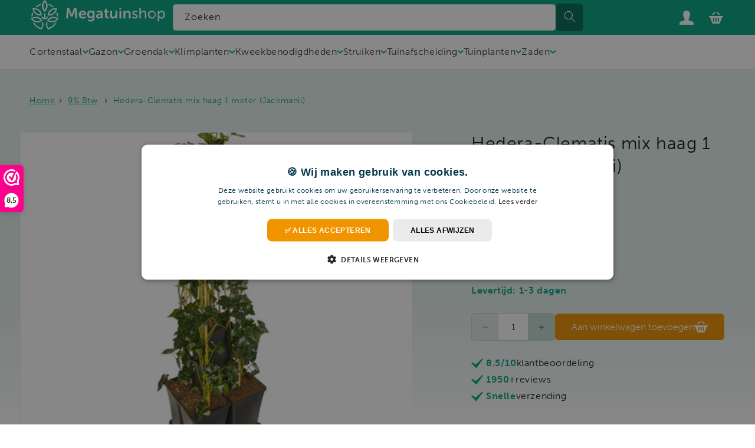

--- FILE ---
content_type: text/html; charset=utf-8
request_url: https://megatuinshop.nl/products/1-m-privacy-mix-hedera-jackmanii
body_size: 93074
content:
<!doctype html>
<html class="js" lang="nl">
  <head>
    <script src="https://analytics.ahrefs.com/analytics.js" data-key="d6YHJlzOZufGJ7nxR4PjKw" async></script>
    <meta charset="utf-8">
    <meta http-equiv="X-UA-Compatible" content="IE=edge">
    <meta name="viewport" content="width=device-width,initial-scale=1">
    <meta name="theme-color" content="">
    <link rel="canonical" href="https://megatuinshop.nl/products/1-m-privacy-mix-hedera-jackmanii">
    <!-- Adobe Font Museo Sans ! -->
    <link rel="stylesheet" href="https://use.typekit.net/xvs4exw.css"><link rel="icon" type="image/png" href="//megatuinshop.nl/cdn/shop/files/favicon_mts.svg?crop=center&height=32&v=1742912593&width=32"><link rel="preconnect" href="https://fonts.shopifycdn.com" crossorigin><!-- Google Tag Manager -->
    <script>
      (function (w, d, s, l, i) {
        w[l] = w[l] || [];
        w[l].push({ 'gtm.start': new Date().getTime(), event: 'gtm.js' });
        var f = d.getElementsByTagName(s)[0],
          j = d.createElement(s),
          dl = l != 'dataLayer' ? '&l=' + l : '';
        j.async = true;
        j.src = 'https://www.googletagmanager.com/gtm.js?id=' + i + dl;
        f.parentNode.insertBefore(j, f);
      })(window, document, 'script', 'dataLayer', 'GTM-WJ2GQ5HP');
    </script>
    <!-- End Google Tag Manager -->

    <!-- Clarity consent -->
<script>
        window.clarity('consentv2', {
            ad_Storage: "granted",
            analytics_Storage: "granted"
        });
    </script>

    <title>
      Hedera-Clematis mix haag 1 meter (Jackmanii)
 &ndash; megatuinshop</title>

    
      <meta name="description" content="Een mix pakket van 5 planten, de 4 Hedera planten zorgen voor een prachtig dichte haag, terwijl de Clematis &#39;Jackmanii&#39; zorgt voor een frisse kleur met prachtige bloemen. Zo heeft u het hele jaar een mooi groene haag of muurbedekking, terwijl de Clematis &#39;Jackmanii&#39; zorgt voor een prachtige afwisseling met schitterende">
    

    

<meta property="og:site_name" content="megatuinshop">
<meta property="og:url" content="https://megatuinshop.nl/products/1-m-privacy-mix-hedera-jackmanii">
<meta property="og:title" content="Hedera-Clematis mix haag 1 meter (Jackmanii)">
<meta property="og:type" content="product">
<meta property="og:description" content="Een mix pakket van 5 planten, de 4 Hedera planten zorgen voor een prachtig dichte haag, terwijl de Clematis &#39;Jackmanii&#39; zorgt voor een frisse kleur met prachtige bloemen. Zo heeft u het hele jaar een mooi groene haag of muurbedekking, terwijl de Clematis &#39;Jackmanii&#39; zorgt voor een prachtige afwisseling met schitterende"><meta property="og:image" content="http://megatuinshop.nl/cdn/shop/files/897380MIXHEDERA_JACKMANII_1METERPRIVACY.jpg?v=1704284157">
  <meta property="og:image:secure_url" content="https://megatuinshop.nl/cdn/shop/files/897380MIXHEDERA_JACKMANII_1METERPRIVACY.jpg?v=1704284157">
  <meta property="og:image:width" content="500">
  <meta property="og:image:height" content="500">
<meta property="og:price:amount" content="24,95">
  <meta property="og:price:currency" content="EUR"><meta name="twitter:card" content="summary_large_image">
<meta name="twitter:title" content="Hedera-Clematis mix haag 1 meter (Jackmanii)">
<meta name="twitter:description" content="Een mix pakket van 5 planten, de 4 Hedera planten zorgen voor een prachtig dichte haag, terwijl de Clematis &#39;Jackmanii&#39; zorgt voor een frisse kleur met prachtige bloemen. Zo heeft u het hele jaar een mooi groene haag of muurbedekking, terwijl de Clematis &#39;Jackmanii&#39; zorgt voor een prachtige afwisseling met schitterende">


    <script src="//megatuinshop.nl/cdn/shop/t/15/assets/constants.js?v=132983761750457495441765456438" defer="defer"></script>
    <script src="//megatuinshop.nl/cdn/shop/t/15/assets/pubsub.js?v=158357773527763999511765456435" defer="defer"></script>
    <script src="//megatuinshop.nl/cdn/shop/t/15/assets/global.js?v=6485164777003018771767947188" defer="defer"></script>

    <script src="//megatuinshop.nl/cdn/shop/t/15/assets/details-disclosure.js?v=13653116266235556501765456433" defer="defer"></script>
    <script src="//megatuinshop.nl/cdn/shop/t/15/assets/details-modal.js?v=25581673532751508451765456434" defer="defer"></script>
    <script src="//megatuinshop.nl/cdn/shop/t/15/assets/search-form.js?v=133129549252120666541765456435" defer="defer"></script><script>window.performance && window.performance.mark && window.performance.mark('shopify.content_for_header.start');</script><meta id="shopify-digital-wallet" name="shopify-digital-wallet" content="/51400999090/digital_wallets/dialog">
<meta name="shopify-checkout-api-token" content="6d6cb0e1d6d59f8bf7696cd26aa83ac0">
<link rel="alternate" hreflang="x-default" href="https://megatuinshop.nl/products/1-m-privacy-mix-hedera-jackmanii">
<link rel="alternate" hreflang="nl" href="https://megatuinshop.nl/products/1-m-privacy-mix-hedera-jackmanii">
<link rel="alternate" hreflang="fr-FR" href="https://megajardinshop.fr/products/1-m-privacy-mix-hedera-jackmanii">
<link rel="alternate" hreflang="de-DE" href="https://megagartenshop.de/products/1-m-privacy-mix-hedera-jackmanii">
<link rel="alternate" hreflang="de-AT" href="https://megagartenshop.de/products/1-m-privacy-mix-hedera-jackmanii">
<link rel="alternate" type="application/json+oembed" href="https://megatuinshop.nl/products/1-m-privacy-mix-hedera-jackmanii.oembed">
<script async="async" src="/checkouts/internal/preloads.js?locale=nl-NL"></script>
<link rel="preconnect" href="https://shop.app" crossorigin="anonymous">
<script async="async" src="https://shop.app/checkouts/internal/preloads.js?locale=nl-NL&shop_id=51400999090" crossorigin="anonymous"></script>
<script id="shopify-features" type="application/json">{"accessToken":"6d6cb0e1d6d59f8bf7696cd26aa83ac0","betas":["rich-media-storefront-analytics"],"domain":"megatuinshop.nl","predictiveSearch":true,"shopId":51400999090,"locale":"nl"}</script>
<script>var Shopify = Shopify || {};
Shopify.shop = "megatuinshop.myshopify.com";
Shopify.locale = "nl";
Shopify.currency = {"active":"EUR","rate":"1.0"};
Shopify.country = "NL";
Shopify.theme = {"name":"MTS-Configurator-theme\/main","id":185352126797,"schema_name":"Dawn","schema_version":"15.2.0","theme_store_id":null,"role":"main"};
Shopify.theme.handle = "null";
Shopify.theme.style = {"id":null,"handle":null};
Shopify.cdnHost = "megatuinshop.nl/cdn";
Shopify.routes = Shopify.routes || {};
Shopify.routes.root = "/";</script>
<script type="module">!function(o){(o.Shopify=o.Shopify||{}).modules=!0}(window);</script>
<script>!function(o){function n(){var o=[];function n(){o.push(Array.prototype.slice.apply(arguments))}return n.q=o,n}var t=o.Shopify=o.Shopify||{};t.loadFeatures=n(),t.autoloadFeatures=n()}(window);</script>
<script>
  window.ShopifyPay = window.ShopifyPay || {};
  window.ShopifyPay.apiHost = "shop.app\/pay";
  window.ShopifyPay.redirectState = null;
</script>
<script id="shop-js-analytics" type="application/json">{"pageType":"product"}</script>
<script defer="defer" async type="module" src="//megatuinshop.nl/cdn/shopifycloud/shop-js/modules/v2/client.init-shop-cart-sync_CwGft62q.nl.esm.js"></script>
<script defer="defer" async type="module" src="//megatuinshop.nl/cdn/shopifycloud/shop-js/modules/v2/chunk.common_BAeYDmFP.esm.js"></script>
<script defer="defer" async type="module" src="//megatuinshop.nl/cdn/shopifycloud/shop-js/modules/v2/chunk.modal_B9qqLDBC.esm.js"></script>
<script type="module">
  await import("//megatuinshop.nl/cdn/shopifycloud/shop-js/modules/v2/client.init-shop-cart-sync_CwGft62q.nl.esm.js");
await import("//megatuinshop.nl/cdn/shopifycloud/shop-js/modules/v2/chunk.common_BAeYDmFP.esm.js");
await import("//megatuinshop.nl/cdn/shopifycloud/shop-js/modules/v2/chunk.modal_B9qqLDBC.esm.js");

  window.Shopify.SignInWithShop?.initShopCartSync?.({"fedCMEnabled":true,"windoidEnabled":true});

</script>
<script>
  window.Shopify = window.Shopify || {};
  if (!window.Shopify.featureAssets) window.Shopify.featureAssets = {};
  window.Shopify.featureAssets['shop-js'] = {"shop-cart-sync":["modules/v2/client.shop-cart-sync_DYxNzuQz.nl.esm.js","modules/v2/chunk.common_BAeYDmFP.esm.js","modules/v2/chunk.modal_B9qqLDBC.esm.js"],"init-fed-cm":["modules/v2/client.init-fed-cm_CjDsDcAw.nl.esm.js","modules/v2/chunk.common_BAeYDmFP.esm.js","modules/v2/chunk.modal_B9qqLDBC.esm.js"],"shop-cash-offers":["modules/v2/client.shop-cash-offers_ClkbB2SN.nl.esm.js","modules/v2/chunk.common_BAeYDmFP.esm.js","modules/v2/chunk.modal_B9qqLDBC.esm.js"],"shop-login-button":["modules/v2/client.shop-login-button_WLp3fA_k.nl.esm.js","modules/v2/chunk.common_BAeYDmFP.esm.js","modules/v2/chunk.modal_B9qqLDBC.esm.js"],"pay-button":["modules/v2/client.pay-button_CMzcDx7A.nl.esm.js","modules/v2/chunk.common_BAeYDmFP.esm.js","modules/v2/chunk.modal_B9qqLDBC.esm.js"],"shop-button":["modules/v2/client.shop-button_C5HrfeZa.nl.esm.js","modules/v2/chunk.common_BAeYDmFP.esm.js","modules/v2/chunk.modal_B9qqLDBC.esm.js"],"avatar":["modules/v2/client.avatar_BTnouDA3.nl.esm.js"],"init-windoid":["modules/v2/client.init-windoid_BPUgzmVN.nl.esm.js","modules/v2/chunk.common_BAeYDmFP.esm.js","modules/v2/chunk.modal_B9qqLDBC.esm.js"],"init-shop-for-new-customer-accounts":["modules/v2/client.init-shop-for-new-customer-accounts_C_53TFWp.nl.esm.js","modules/v2/client.shop-login-button_WLp3fA_k.nl.esm.js","modules/v2/chunk.common_BAeYDmFP.esm.js","modules/v2/chunk.modal_B9qqLDBC.esm.js"],"init-shop-email-lookup-coordinator":["modules/v2/client.init-shop-email-lookup-coordinator_BuZJWlrC.nl.esm.js","modules/v2/chunk.common_BAeYDmFP.esm.js","modules/v2/chunk.modal_B9qqLDBC.esm.js"],"init-shop-cart-sync":["modules/v2/client.init-shop-cart-sync_CwGft62q.nl.esm.js","modules/v2/chunk.common_BAeYDmFP.esm.js","modules/v2/chunk.modal_B9qqLDBC.esm.js"],"shop-toast-manager":["modules/v2/client.shop-toast-manager_3XRE_uEZ.nl.esm.js","modules/v2/chunk.common_BAeYDmFP.esm.js","modules/v2/chunk.modal_B9qqLDBC.esm.js"],"init-customer-accounts":["modules/v2/client.init-customer-accounts_DmSKRkZb.nl.esm.js","modules/v2/client.shop-login-button_WLp3fA_k.nl.esm.js","modules/v2/chunk.common_BAeYDmFP.esm.js","modules/v2/chunk.modal_B9qqLDBC.esm.js"],"init-customer-accounts-sign-up":["modules/v2/client.init-customer-accounts-sign-up_CeYkBAph.nl.esm.js","modules/v2/client.shop-login-button_WLp3fA_k.nl.esm.js","modules/v2/chunk.common_BAeYDmFP.esm.js","modules/v2/chunk.modal_B9qqLDBC.esm.js"],"shop-follow-button":["modules/v2/client.shop-follow-button_EFIbvYjS.nl.esm.js","modules/v2/chunk.common_BAeYDmFP.esm.js","modules/v2/chunk.modal_B9qqLDBC.esm.js"],"checkout-modal":["modules/v2/client.checkout-modal_D8HUqXhX.nl.esm.js","modules/v2/chunk.common_BAeYDmFP.esm.js","modules/v2/chunk.modal_B9qqLDBC.esm.js"],"shop-login":["modules/v2/client.shop-login_BUSqPzuV.nl.esm.js","modules/v2/chunk.common_BAeYDmFP.esm.js","modules/v2/chunk.modal_B9qqLDBC.esm.js"],"lead-capture":["modules/v2/client.lead-capture_CFcRSnZi.nl.esm.js","modules/v2/chunk.common_BAeYDmFP.esm.js","modules/v2/chunk.modal_B9qqLDBC.esm.js"],"payment-terms":["modules/v2/client.payment-terms_DBKgFsWx.nl.esm.js","modules/v2/chunk.common_BAeYDmFP.esm.js","modules/v2/chunk.modal_B9qqLDBC.esm.js"]};
</script>
<script>(function() {
  var isLoaded = false;
  function asyncLoad() {
    if (isLoaded) return;
    isLoaded = true;
    var urls = ["https:\/\/www.webwinkelkeur.nl\/apps\/shopify\/script.php?shop=megatuinshop.myshopify.com","\/\/cdn.shopify.com\/proxy\/e285f5499d06765d3ad1963a4161c3451e38aea48a529a7e15d303f474898683\/megatuinshop.activehosted.com\/js\/site-tracking.php?shop=megatuinshop.myshopify.com\u0026sp-cache-control=cHVibGljLCBtYXgtYWdlPTkwMA","\/\/cdn.shopify.com\/proxy\/e285f5499d06765d3ad1963a4161c3451e38aea48a529a7e15d303f474898683\/megatuinshop.activehosted.com\/js\/site-tracking.php?shop=megatuinshop.myshopify.com\u0026sp-cache-control=cHVibGljLCBtYXgtYWdlPTkwMA","https:\/\/pixel.wetracked.io\/megatuinshop.myshopify.com\/events.js?shop=megatuinshop.myshopify.com"];
    for (var i = 0; i < urls.length; i++) {
      var s = document.createElement('script');
      s.type = 'text/javascript';
      s.async = true;
      s.src = urls[i];
      var x = document.getElementsByTagName('script')[0];
      x.parentNode.insertBefore(s, x);
    }
  };
  if(window.attachEvent) {
    window.attachEvent('onload', asyncLoad);
  } else {
    window.addEventListener('load', asyncLoad, false);
  }
})();</script>
<script id="__st">var __st={"a":51400999090,"offset":3600,"reqid":"0cc681d0-320b-4938-af04-ce981fc33ca8-1769444871","pageurl":"megatuinshop.nl\/products\/1-m-privacy-mix-hedera-jackmanii","u":"c8ce84762cce","p":"product","rtyp":"product","rid":8792124195149};</script>
<script>window.ShopifyPaypalV4VisibilityTracking = true;</script>
<script id="captcha-bootstrap">!function(){'use strict';const t='contact',e='account',n='new_comment',o=[[t,t],['blogs',n],['comments',n],[t,'customer']],c=[[e,'customer_login'],[e,'guest_login'],[e,'recover_customer_password'],[e,'create_customer']],r=t=>t.map((([t,e])=>`form[action*='/${t}']:not([data-nocaptcha='true']) input[name='form_type'][value='${e}']`)).join(','),a=t=>()=>t?[...document.querySelectorAll(t)].map((t=>t.form)):[];function s(){const t=[...o],e=r(t);return a(e)}const i='password',u='form_key',d=['recaptcha-v3-token','g-recaptcha-response','h-captcha-response',i],f=()=>{try{return window.sessionStorage}catch{return}},m='__shopify_v',_=t=>t.elements[u];function p(t,e,n=!1){try{const o=window.sessionStorage,c=JSON.parse(o.getItem(e)),{data:r}=function(t){const{data:e,action:n}=t;return t[m]||n?{data:e,action:n}:{data:t,action:n}}(c);for(const[e,n]of Object.entries(r))t.elements[e]&&(t.elements[e].value=n);n&&o.removeItem(e)}catch(o){console.error('form repopulation failed',{error:o})}}const l='form_type',E='cptcha';function T(t){t.dataset[E]=!0}const w=window,h=w.document,L='Shopify',v='ce_forms',y='captcha';let A=!1;((t,e)=>{const n=(g='f06e6c50-85a8-45c8-87d0-21a2b65856fe',I='https://cdn.shopify.com/shopifycloud/storefront-forms-hcaptcha/ce_storefront_forms_captcha_hcaptcha.v1.5.2.iife.js',D={infoText:'Beschermd door hCaptcha',privacyText:'Privacy',termsText:'Voorwaarden'},(t,e,n)=>{const o=w[L][v],c=o.bindForm;if(c)return c(t,g,e,D).then(n);var r;o.q.push([[t,g,e,D],n]),r=I,A||(h.body.append(Object.assign(h.createElement('script'),{id:'captcha-provider',async:!0,src:r})),A=!0)});var g,I,D;w[L]=w[L]||{},w[L][v]=w[L][v]||{},w[L][v].q=[],w[L][y]=w[L][y]||{},w[L][y].protect=function(t,e){n(t,void 0,e),T(t)},Object.freeze(w[L][y]),function(t,e,n,w,h,L){const[v,y,A,g]=function(t,e,n){const i=e?o:[],u=t?c:[],d=[...i,...u],f=r(d),m=r(i),_=r(d.filter((([t,e])=>n.includes(e))));return[a(f),a(m),a(_),s()]}(w,h,L),I=t=>{const e=t.target;return e instanceof HTMLFormElement?e:e&&e.form},D=t=>v().includes(t);t.addEventListener('submit',(t=>{const e=I(t);if(!e)return;const n=D(e)&&!e.dataset.hcaptchaBound&&!e.dataset.recaptchaBound,o=_(e),c=g().includes(e)&&(!o||!o.value);(n||c)&&t.preventDefault(),c&&!n&&(function(t){try{if(!f())return;!function(t){const e=f();if(!e)return;const n=_(t);if(!n)return;const o=n.value;o&&e.removeItem(o)}(t);const e=Array.from(Array(32),(()=>Math.random().toString(36)[2])).join('');!function(t,e){_(t)||t.append(Object.assign(document.createElement('input'),{type:'hidden',name:u})),t.elements[u].value=e}(t,e),function(t,e){const n=f();if(!n)return;const o=[...t.querySelectorAll(`input[type='${i}']`)].map((({name:t})=>t)),c=[...d,...o],r={};for(const[a,s]of new FormData(t).entries())c.includes(a)||(r[a]=s);n.setItem(e,JSON.stringify({[m]:1,action:t.action,data:r}))}(t,e)}catch(e){console.error('failed to persist form',e)}}(e),e.submit())}));const S=(t,e)=>{t&&!t.dataset[E]&&(n(t,e.some((e=>e===t))),T(t))};for(const o of['focusin','change'])t.addEventListener(o,(t=>{const e=I(t);D(e)&&S(e,y())}));const B=e.get('form_key'),M=e.get(l),P=B&&M;t.addEventListener('DOMContentLoaded',(()=>{const t=y();if(P)for(const e of t)e.elements[l].value===M&&p(e,B);[...new Set([...A(),...v().filter((t=>'true'===t.dataset.shopifyCaptcha))])].forEach((e=>S(e,t)))}))}(h,new URLSearchParams(w.location.search),n,t,e,['guest_login'])})(!0,!0)}();</script>
<script integrity="sha256-4kQ18oKyAcykRKYeNunJcIwy7WH5gtpwJnB7kiuLZ1E=" data-source-attribution="shopify.loadfeatures" defer="defer" src="//megatuinshop.nl/cdn/shopifycloud/storefront/assets/storefront/load_feature-a0a9edcb.js" crossorigin="anonymous"></script>
<script crossorigin="anonymous" defer="defer" src="//megatuinshop.nl/cdn/shopifycloud/storefront/assets/shopify_pay/storefront-65b4c6d7.js?v=20250812"></script>
<script data-source-attribution="shopify.dynamic_checkout.dynamic.init">var Shopify=Shopify||{};Shopify.PaymentButton=Shopify.PaymentButton||{isStorefrontPortableWallets:!0,init:function(){window.Shopify.PaymentButton.init=function(){};var t=document.createElement("script");t.src="https://megatuinshop.nl/cdn/shopifycloud/portable-wallets/latest/portable-wallets.nl.js",t.type="module",document.head.appendChild(t)}};
</script>
<script data-source-attribution="shopify.dynamic_checkout.buyer_consent">
  function portableWalletsHideBuyerConsent(e){var t=document.getElementById("shopify-buyer-consent"),n=document.getElementById("shopify-subscription-policy-button");t&&n&&(t.classList.add("hidden"),t.setAttribute("aria-hidden","true"),n.removeEventListener("click",e))}function portableWalletsShowBuyerConsent(e){var t=document.getElementById("shopify-buyer-consent"),n=document.getElementById("shopify-subscription-policy-button");t&&n&&(t.classList.remove("hidden"),t.removeAttribute("aria-hidden"),n.addEventListener("click",e))}window.Shopify?.PaymentButton&&(window.Shopify.PaymentButton.hideBuyerConsent=portableWalletsHideBuyerConsent,window.Shopify.PaymentButton.showBuyerConsent=portableWalletsShowBuyerConsent);
</script>
<script data-source-attribution="shopify.dynamic_checkout.cart.bootstrap">document.addEventListener("DOMContentLoaded",(function(){function t(){return document.querySelector("shopify-accelerated-checkout-cart, shopify-accelerated-checkout")}if(t())Shopify.PaymentButton.init();else{new MutationObserver((function(e,n){t()&&(Shopify.PaymentButton.init(),n.disconnect())})).observe(document.body,{childList:!0,subtree:!0})}}));
</script>
<link id="shopify-accelerated-checkout-styles" rel="stylesheet" media="screen" href="https://megatuinshop.nl/cdn/shopifycloud/portable-wallets/latest/accelerated-checkout-backwards-compat.css" crossorigin="anonymous">
<style id="shopify-accelerated-checkout-cart">
        #shopify-buyer-consent {
  margin-top: 1em;
  display: inline-block;
  width: 100%;
}

#shopify-buyer-consent.hidden {
  display: none;
}

#shopify-subscription-policy-button {
  background: none;
  border: none;
  padding: 0;
  text-decoration: underline;
  font-size: inherit;
  cursor: pointer;
}

#shopify-subscription-policy-button::before {
  box-shadow: none;
}

      </style>

<script>window.performance && window.performance.mark && window.performance.mark('shopify.content_for_header.end');</script>


    <style data-shopify>
      @font-face {
  font-family: Assistant;
  font-weight: 400;
  font-style: normal;
  font-display: swap;
  src: url("//megatuinshop.nl/cdn/fonts/assistant/assistant_n4.9120912a469cad1cc292572851508ca49d12e768.woff2") format("woff2"),
       url("//megatuinshop.nl/cdn/fonts/assistant/assistant_n4.6e9875ce64e0fefcd3f4446b7ec9036b3ddd2985.woff") format("woff");
}

      @font-face {
  font-family: Assistant;
  font-weight: 700;
  font-style: normal;
  font-display: swap;
  src: url("//megatuinshop.nl/cdn/fonts/assistant/assistant_n7.bf44452348ec8b8efa3aa3068825305886b1c83c.woff2") format("woff2"),
       url("//megatuinshop.nl/cdn/fonts/assistant/assistant_n7.0c887fee83f6b3bda822f1150b912c72da0f7b64.woff") format("woff");
}

      
      
      @font-face {
  font-family: Assistant;
  font-weight: 400;
  font-style: normal;
  font-display: swap;
  src: url("//megatuinshop.nl/cdn/fonts/assistant/assistant_n4.9120912a469cad1cc292572851508ca49d12e768.woff2") format("woff2"),
       url("//megatuinshop.nl/cdn/fonts/assistant/assistant_n4.6e9875ce64e0fefcd3f4446b7ec9036b3ddd2985.woff") format("woff");
}


      
        :root,
        .color-scheme-1 {
          --color-background: 255,255,255;
        
          --gradient-background: #ffffff;
        

        

        --color-foreground: 18,18,18;
        --color-background-contrast: 191,191,191;
        --color-shadow: 18,18,18;
        --color-button: 18,18,18;
        --color-button-text: 255,255,255;
        --color-secondary-button: 255,255,255;
        --color-secondary-button-text: 18,18,18;
        --color-link: 18,18,18;
        --color-badge-foreground: 18,18,18;
        --color-badge-background: 255,255,255;
        --color-badge-border: 18,18,18;
        --payment-terms-background-color: rgb(255 255 255);
      }
      
        
        .color-scheme-2 {
          --color-background: 243,243,243;
        
          --gradient-background: #f3f3f3;
        

        

        --color-foreground: 18,18,18;
        --color-background-contrast: 179,179,179;
        --color-shadow: 18,18,18;
        --color-button: 18,18,18;
        --color-button-text: 243,243,243;
        --color-secondary-button: 243,243,243;
        --color-secondary-button-text: 18,18,18;
        --color-link: 18,18,18;
        --color-badge-foreground: 18,18,18;
        --color-badge-background: 243,243,243;
        --color-badge-border: 18,18,18;
        --payment-terms-background-color: rgb(243 243 243);
      }
      
        
        .color-scheme-3 {
          --color-background: 36,40,51;
        
          --gradient-background: #242833;
        

        

        --color-foreground: 255,255,255;
        --color-background-contrast: 47,52,66;
        --color-shadow: 18,18,18;
        --color-button: 255,255,255;
        --color-button-text: 0,0,0;
        --color-secondary-button: 36,40,51;
        --color-secondary-button-text: 255,255,255;
        --color-link: 255,255,255;
        --color-badge-foreground: 255,255,255;
        --color-badge-background: 36,40,51;
        --color-badge-border: 255,255,255;
        --payment-terms-background-color: rgb(36 40 51);
      }
      
        
        .color-scheme-4 {
          --color-background: 18,18,18;
        
          --gradient-background: #121212;
        

        

        --color-foreground: 255,255,255;
        --color-background-contrast: 146,146,146;
        --color-shadow: 18,18,18;
        --color-button: 255,255,255;
        --color-button-text: 18,18,18;
        --color-secondary-button: 18,18,18;
        --color-secondary-button-text: 255,255,255;
        --color-link: 255,255,255;
        --color-badge-foreground: 255,255,255;
        --color-badge-background: 18,18,18;
        --color-badge-border: 255,255,255;
        --payment-terms-background-color: rgb(18 18 18);
      }
      
        
        .color-scheme-5 {
          --color-background: 51,79,180;
        
          --gradient-background: #334fb4;
        

        

        --color-foreground: 255,255,255;
        --color-background-contrast: 23,35,81;
        --color-shadow: 18,18,18;
        --color-button: 255,255,255;
        --color-button-text: 51,79,180;
        --color-secondary-button: 51,79,180;
        --color-secondary-button-text: 255,255,255;
        --color-link: 255,255,255;
        --color-badge-foreground: 255,255,255;
        --color-badge-background: 51,79,180;
        --color-badge-border: 255,255,255;
        --payment-terms-background-color: rgb(51 79 180);
      }
      
        
        .color-scheme-a24592a0-7ba5-4781-b7e7-9ef9641fbe3c {
          --color-background: 0,164,130;
        
          --gradient-background: #00a482;
        

        

        --color-foreground: 255,255,255;
        --color-background-contrast: 0,37,29;
        --color-shadow: 18,18,18;
        --color-button: 240,148,0;
        --color-button-text: 255,255,255;
        --color-secondary-button: 0,164,130;
        --color-secondary-button-text: 240,148,0;
        --color-link: 240,148,0;
        --color-badge-foreground: 255,255,255;
        --color-badge-background: 0,164,130;
        --color-badge-border: 255,255,255;
        --payment-terms-background-color: rgb(0 164 130);
      }
      

      body, .color-scheme-1, .color-scheme-2, .color-scheme-3, .color-scheme-4, .color-scheme-5, .color-scheme-a24592a0-7ba5-4781-b7e7-9ef9641fbe3c {
        color: rgba(var(--color-foreground));
        background-color: rgb(var(--color-background));
      }

      :root {
        --font-body-family: Assistant, sans-serif;
        --font-body-style: normal;
        --font-body-weight: 400;
        --font-body-weight-bold: 700;

        --font-heading-family: Assistant, sans-serif;
        --font-heading-style: normal;
        --font-heading-weight: 400;

        --font-body-scale: 1.0;
        --font-heading-scale: 1.0;

        --media-padding: px;
        --media-border-opacity: 0.05;
        --media-border-width: 1px;
        --media-radius: 0px;
        --media-shadow-opacity: 0.0;
        --media-shadow-horizontal-offset: 0px;
        --media-shadow-vertical-offset: 4px;
        --media-shadow-blur-radius: 5px;
        --media-shadow-visible: 0;

        --page-width: 150rem;
        --page-width-margin: 0rem;

        --product-card-image-padding: 0.0rem;
        --product-card-corner-radius: 0.0rem;
        --product-card-text-alignment: left;
        --product-card-border-width: 0.0rem;
        --product-card-border-opacity: 0.1;
        --product-card-shadow-opacity: 0.0;
        --product-card-shadow-visible: 0;
        --product-card-shadow-horizontal-offset: 0.0rem;
        --product-card-shadow-vertical-offset: 0.4rem;
        --product-card-shadow-blur-radius: 0.5rem;

        --collection-card-image-padding: 0.0rem;
        --collection-card-corner-radius: 0.0rem;
        --collection-card-text-alignment: left;
        --collection-card-border-width: 0.0rem;
        --collection-card-border-opacity: 0.1;
        --collection-card-shadow-opacity: 0.0;
        --collection-card-shadow-visible: 0;
        --collection-card-shadow-horizontal-offset: 0.0rem;
        --collection-card-shadow-vertical-offset: 0.4rem;
        --collection-card-shadow-blur-radius: 0.5rem;

        --blog-card-image-padding: 0.0rem;
        --blog-card-corner-radius: 0.0rem;
        --blog-card-text-alignment: left;
        --blog-card-border-width: 0.0rem;
        --blog-card-border-opacity: 0.1;
        --blog-card-shadow-opacity: 0.0;
        --blog-card-shadow-visible: 0;
        --blog-card-shadow-horizontal-offset: 0.0rem;
        --blog-card-shadow-vertical-offset: 0.4rem;
        --blog-card-shadow-blur-radius: 0.5rem;

        --badge-corner-radius: 4.0rem;

        --popup-border-width: 1px;
        --popup-border-opacity: 0.1;
        --popup-corner-radius: 0px;
        --popup-shadow-opacity: 0.05;
        --popup-shadow-horizontal-offset: 0px;
        --popup-shadow-vertical-offset: 4px;
        --popup-shadow-blur-radius: 5px;

        --drawer-border-width: 1px;
        --drawer-border-opacity: 0.1;
        --drawer-shadow-opacity: 0.0;
        --drawer-shadow-horizontal-offset: 0px;
        --drawer-shadow-vertical-offset: 4px;
        --drawer-shadow-blur-radius: 5px;

        --spacing-sections-desktop: 0px;
        --spacing-sections-mobile: 0px;

        --grid-desktop-vertical-spacing: 32px;
        --grid-desktop-horizontal-spacing: 32px;
        --grid-mobile-vertical-spacing: 16px;
        --grid-mobile-horizontal-spacing: 16px;

        --text-boxes-border-opacity: 0.1;
        --text-boxes-border-width: 0px;
        --text-boxes-radius: 0px;
        --text-boxes-shadow-opacity: 0.0;
        --text-boxes-shadow-visible: 0;
        --text-boxes-shadow-horizontal-offset: 0px;
        --text-boxes-shadow-vertical-offset: 4px;
        --text-boxes-shadow-blur-radius: 5px;

        --buttons-radius: 6px;
        --buttons-radius-outset: 6px;
        --buttons-border-width: 0px;
        --buttons-border-opacity: 1.0;
        --buttons-shadow-opacity: 0.0;
        --buttons-shadow-visible: 0;
        --buttons-shadow-horizontal-offset: 0px;
        --buttons-shadow-vertical-offset: 4px;
        --buttons-shadow-blur-radius: 5px;
        --buttons-border-offset: 0.3px;

        --inputs-radius: 0px;
        --inputs-border-width: 1px;
        --inputs-border-opacity: 0.55;
        --inputs-shadow-opacity: 0.0;
        --inputs-shadow-horizontal-offset: 0px;
        --inputs-margin-offset: 0px;
        --inputs-shadow-vertical-offset: 4px;
        --inputs-shadow-blur-radius: 5px;
        --inputs-radius-outset: 0px;

        --variant-pills-radius: 40px;
        --variant-pills-border-width: 1px;
        --variant-pills-border-opacity: 0.55;
        --variant-pills-shadow-opacity: 0.0;
        --variant-pills-shadow-horizontal-offset: 0px;
        --variant-pills-shadow-vertical-offset: 4px;
        --variant-pills-shadow-blur-radius: 5px;
      }

      *,
      *::before,
      *::after {
        box-sizing: inherit;
      }

      html {
        box-sizing: border-box;
        font-size: calc(var(--font-body-scale) * 62.5%);
        height: 100%;
      }

      body {
        display: grid;
        grid-template-rows: auto auto 1fr auto;
        grid-template-columns: 100%;
        min-height: 100%;
        margin: 0;
        font-size: 1.5rem;
        letter-spacing: 0.06rem;
        line-height: calc(1 + 0.8 / var(--font-body-scale));
        font-family: var(--font-body-family);
        font-style: var(--font-body-style);
        font-weight: var(--font-body-weight);
      }

      @media screen and (min-width: 750px) {
        body {
          font-size: 1.6rem;
        }
      }
    </style>
    <link href="//megatuinshop.nl/cdn/shop/t/15/assets/brandeniers.css?v=9495691603861829211767861925" rel="stylesheet" type="text/css" media="all" />
    <link href="//megatuinshop.nl/cdn/shop/t/15/assets/mts-slider.css?v=159395425148414642181765456435" rel="stylesheet" type="text/css" media="all" />
    <link href="//megatuinshop.nl/cdn/shop/t/15/assets/breadcrumbs.css?v=94844720733019679091765456436" rel="stylesheet" type="text/css" media="all" />
    <link href="//megatuinshop.nl/cdn/shop/t/15/assets/base.css?v=17322222767697995371765456435" rel="stylesheet" type="text/css" media="all" />
    <link rel="stylesheet" href="//megatuinshop.nl/cdn/shop/t/15/assets/component-cart-items.css?v=67739876151494769431765456435" media="print" onload="this.media='all'">
    <link href="//megatuinshop.nl/cdn/shop/t/15/assets/mts-table.css?v=56080126435784033681765456436" rel="stylesheet" type="text/css" media="all" />

      <link rel="preload" as="font" href="//megatuinshop.nl/cdn/fonts/assistant/assistant_n4.9120912a469cad1cc292572851508ca49d12e768.woff2" type="font/woff2" crossorigin>
      

      <link rel="preload" as="font" href="//megatuinshop.nl/cdn/fonts/assistant/assistant_n4.9120912a469cad1cc292572851508ca49d12e768.woff2" type="font/woff2" crossorigin>
      
<link href="//megatuinshop.nl/cdn/shop/t/15/assets/component-localization-form.css?v=163135891770666180021765543717" rel="stylesheet" type="text/css" media="all" />
      <script src="//megatuinshop.nl/cdn/shop/t/15/assets/localization-form.js?v=144176611646395275351765456433" defer="defer"></script><link
        rel="stylesheet"
        href="//megatuinshop.nl/cdn/shop/t/15/assets/component-predictive-search.css?v=4808539276729205981765456436"
        media="print"
        onload="this.media='all'"
      ><script>
      if (Shopify.designMode) {
        document.documentElement.classList.add('shopify-design-mode');
      }
    </script>
    


    <script type="text/javascript">
      (function (c, l, a, r, i, t, y) {
        c[a] =
          c[a] ||
          function () {
            (c[a].q = c[a].q || []).push(arguments);
          };
        t = l.createElement(r);
        t.async = 1;
        t.src = 'https://www.clarity.ms/tag/' + i;
        y = l.getElementsByTagName(r)[0];
        y.parentNode.insertBefore(t, y);
      })(window, document, 'clarity', 'script', 'qxq92eogua');
    </script>
  <!-- BEGIN app block: shopify://apps/webwinkelkeur/blocks/sidebar/c3ac2bcb-63f1-40d3-9622-f307cd559ad3 -->
    <script>
        (function (n, r) {
            var e = document.createElement("script");
            e.async = !0, e.src = n + "/sidebar.js?id=" + r + "&c=" + c(10, r);
            var t = document.getElementsByTagName("script")[0];
            t.parentNode.insertBefore(e, t);

            function c(s, i) {
                var o = Date.now(), a = s * 6e4, _ = (Math.sin(i) || 0) * a;
                return Math.floor((o + _) / a)
            }
        })("https://dashboard.webwinkelkeur.nl", 1211359);
    </script>


<!-- END app block --><link href="https://monorail-edge.shopifysvc.com" rel="dns-prefetch">
<script>(function(){if ("sendBeacon" in navigator && "performance" in window) {try {var session_token_from_headers = performance.getEntriesByType('navigation')[0].serverTiming.find(x => x.name == '_s').description;} catch {var session_token_from_headers = undefined;}var session_cookie_matches = document.cookie.match(/_shopify_s=([^;]*)/);var session_token_from_cookie = session_cookie_matches && session_cookie_matches.length === 2 ? session_cookie_matches[1] : "";var session_token = session_token_from_headers || session_token_from_cookie || "";function handle_abandonment_event(e) {var entries = performance.getEntries().filter(function(entry) {return /monorail-edge.shopifysvc.com/.test(entry.name);});if (!window.abandonment_tracked && entries.length === 0) {window.abandonment_tracked = true;var currentMs = Date.now();var navigation_start = performance.timing.navigationStart;var payload = {shop_id: 51400999090,url: window.location.href,navigation_start,duration: currentMs - navigation_start,session_token,page_type: "product"};window.navigator.sendBeacon("https://monorail-edge.shopifysvc.com/v1/produce", JSON.stringify({schema_id: "online_store_buyer_site_abandonment/1.1",payload: payload,metadata: {event_created_at_ms: currentMs,event_sent_at_ms: currentMs}}));}}window.addEventListener('pagehide', handle_abandonment_event);}}());</script>
<script id="web-pixels-manager-setup">(function e(e,d,r,n,o){if(void 0===o&&(o={}),!Boolean(null===(a=null===(i=window.Shopify)||void 0===i?void 0:i.analytics)||void 0===a?void 0:a.replayQueue)){var i,a;window.Shopify=window.Shopify||{};var t=window.Shopify;t.analytics=t.analytics||{};var s=t.analytics;s.replayQueue=[],s.publish=function(e,d,r){return s.replayQueue.push([e,d,r]),!0};try{self.performance.mark("wpm:start")}catch(e){}var l=function(){var e={modern:/Edge?\/(1{2}[4-9]|1[2-9]\d|[2-9]\d{2}|\d{4,})\.\d+(\.\d+|)|Firefox\/(1{2}[4-9]|1[2-9]\d|[2-9]\d{2}|\d{4,})\.\d+(\.\d+|)|Chrom(ium|e)\/(9{2}|\d{3,})\.\d+(\.\d+|)|(Maci|X1{2}).+ Version\/(15\.\d+|(1[6-9]|[2-9]\d|\d{3,})\.\d+)([,.]\d+|)( \(\w+\)|)( Mobile\/\w+|) Safari\/|Chrome.+OPR\/(9{2}|\d{3,})\.\d+\.\d+|(CPU[ +]OS|iPhone[ +]OS|CPU[ +]iPhone|CPU IPhone OS|CPU iPad OS)[ +]+(15[._]\d+|(1[6-9]|[2-9]\d|\d{3,})[._]\d+)([._]\d+|)|Android:?[ /-](13[3-9]|1[4-9]\d|[2-9]\d{2}|\d{4,})(\.\d+|)(\.\d+|)|Android.+Firefox\/(13[5-9]|1[4-9]\d|[2-9]\d{2}|\d{4,})\.\d+(\.\d+|)|Android.+Chrom(ium|e)\/(13[3-9]|1[4-9]\d|[2-9]\d{2}|\d{4,})\.\d+(\.\d+|)|SamsungBrowser\/([2-9]\d|\d{3,})\.\d+/,legacy:/Edge?\/(1[6-9]|[2-9]\d|\d{3,})\.\d+(\.\d+|)|Firefox\/(5[4-9]|[6-9]\d|\d{3,})\.\d+(\.\d+|)|Chrom(ium|e)\/(5[1-9]|[6-9]\d|\d{3,})\.\d+(\.\d+|)([\d.]+$|.*Safari\/(?![\d.]+ Edge\/[\d.]+$))|(Maci|X1{2}).+ Version\/(10\.\d+|(1[1-9]|[2-9]\d|\d{3,})\.\d+)([,.]\d+|)( \(\w+\)|)( Mobile\/\w+|) Safari\/|Chrome.+OPR\/(3[89]|[4-9]\d|\d{3,})\.\d+\.\d+|(CPU[ +]OS|iPhone[ +]OS|CPU[ +]iPhone|CPU IPhone OS|CPU iPad OS)[ +]+(10[._]\d+|(1[1-9]|[2-9]\d|\d{3,})[._]\d+)([._]\d+|)|Android:?[ /-](13[3-9]|1[4-9]\d|[2-9]\d{2}|\d{4,})(\.\d+|)(\.\d+|)|Mobile Safari.+OPR\/([89]\d|\d{3,})\.\d+\.\d+|Android.+Firefox\/(13[5-9]|1[4-9]\d|[2-9]\d{2}|\d{4,})\.\d+(\.\d+|)|Android.+Chrom(ium|e)\/(13[3-9]|1[4-9]\d|[2-9]\d{2}|\d{4,})\.\d+(\.\d+|)|Android.+(UC? ?Browser|UCWEB|U3)[ /]?(15\.([5-9]|\d{2,})|(1[6-9]|[2-9]\d|\d{3,})\.\d+)\.\d+|SamsungBrowser\/(5\.\d+|([6-9]|\d{2,})\.\d+)|Android.+MQ{2}Browser\/(14(\.(9|\d{2,})|)|(1[5-9]|[2-9]\d|\d{3,})(\.\d+|))(\.\d+|)|K[Aa][Ii]OS\/(3\.\d+|([4-9]|\d{2,})\.\d+)(\.\d+|)/},d=e.modern,r=e.legacy,n=navigator.userAgent;return n.match(d)?"modern":n.match(r)?"legacy":"unknown"}(),u="modern"===l?"modern":"legacy",c=(null!=n?n:{modern:"",legacy:""})[u],f=function(e){return[e.baseUrl,"/wpm","/b",e.hashVersion,"modern"===e.buildTarget?"m":"l",".js"].join("")}({baseUrl:d,hashVersion:r,buildTarget:u}),m=function(e){var d=e.version,r=e.bundleTarget,n=e.surface,o=e.pageUrl,i=e.monorailEndpoint;return{emit:function(e){var a=e.status,t=e.errorMsg,s=(new Date).getTime(),l=JSON.stringify({metadata:{event_sent_at_ms:s},events:[{schema_id:"web_pixels_manager_load/3.1",payload:{version:d,bundle_target:r,page_url:o,status:a,surface:n,error_msg:t},metadata:{event_created_at_ms:s}}]});if(!i)return console&&console.warn&&console.warn("[Web Pixels Manager] No Monorail endpoint provided, skipping logging."),!1;try{return self.navigator.sendBeacon.bind(self.navigator)(i,l)}catch(e){}var u=new XMLHttpRequest;try{return u.open("POST",i,!0),u.setRequestHeader("Content-Type","text/plain"),u.send(l),!0}catch(e){return console&&console.warn&&console.warn("[Web Pixels Manager] Got an unhandled error while logging to Monorail."),!1}}}}({version:r,bundleTarget:l,surface:e.surface,pageUrl:self.location.href,monorailEndpoint:e.monorailEndpoint});try{o.browserTarget=l,function(e){var d=e.src,r=e.async,n=void 0===r||r,o=e.onload,i=e.onerror,a=e.sri,t=e.scriptDataAttributes,s=void 0===t?{}:t,l=document.createElement("script"),u=document.querySelector("head"),c=document.querySelector("body");if(l.async=n,l.src=d,a&&(l.integrity=a,l.crossOrigin="anonymous"),s)for(var f in s)if(Object.prototype.hasOwnProperty.call(s,f))try{l.dataset[f]=s[f]}catch(e){}if(o&&l.addEventListener("load",o),i&&l.addEventListener("error",i),u)u.appendChild(l);else{if(!c)throw new Error("Did not find a head or body element to append the script");c.appendChild(l)}}({src:f,async:!0,onload:function(){if(!function(){var e,d;return Boolean(null===(d=null===(e=window.Shopify)||void 0===e?void 0:e.analytics)||void 0===d?void 0:d.initialized)}()){var d=window.webPixelsManager.init(e)||void 0;if(d){var r=window.Shopify.analytics;r.replayQueue.forEach((function(e){var r=e[0],n=e[1],o=e[2];d.publishCustomEvent(r,n,o)})),r.replayQueue=[],r.publish=d.publishCustomEvent,r.visitor=d.visitor,r.initialized=!0}}},onerror:function(){return m.emit({status:"failed",errorMsg:"".concat(f," has failed to load")})},sri:function(e){var d=/^sha384-[A-Za-z0-9+/=]+$/;return"string"==typeof e&&d.test(e)}(c)?c:"",scriptDataAttributes:o}),m.emit({status:"loading"})}catch(e){m.emit({status:"failed",errorMsg:(null==e?void 0:e.message)||"Unknown error"})}}})({shopId: 51400999090,storefrontBaseUrl: "https://megatuinshop.nl",extensionsBaseUrl: "https://extensions.shopifycdn.com/cdn/shopifycloud/web-pixels-manager",monorailEndpoint: "https://monorail-edge.shopifysvc.com/unstable/produce_batch",surface: "storefront-renderer",enabledBetaFlags: ["2dca8a86"],webPixelsConfigList: [{"id":"1017610573","configuration":"{\"config\":\"{\\\"google_tag_ids\\\":[\\\"AW-415068557\\\"],\\\"target_country\\\":\\\"ZZ\\\",\\\"gtag_events\\\":[{\\\"type\\\":\\\"begin_checkout\\\",\\\"action_label\\\":\\\"G-3LQPCK9H2K\\\"},{\\\"type\\\":\\\"search\\\",\\\"action_label\\\":\\\"G-3LQPCK9H2K\\\"},{\\\"type\\\":\\\"view_item\\\",\\\"action_label\\\":\\\"G-3LQPCK9H2K\\\"},{\\\"type\\\":\\\"purchase\\\",\\\"action_label\\\":\\\"G-3LQPCK9H2K\\\"},{\\\"type\\\":\\\"page_view\\\",\\\"action_label\\\":\\\"G-3LQPCK9H2K\\\"},{\\\"type\\\":\\\"add_payment_info\\\",\\\"action_label\\\":\\\"G-3LQPCK9H2K\\\"},{\\\"type\\\":\\\"add_to_cart\\\",\\\"action_label\\\":\\\"G-3LQPCK9H2K\\\"}],\\\"enable_monitoring_mode\\\":false}\"}","eventPayloadVersion":"v1","runtimeContext":"OPEN","scriptVersion":"b2a88bafab3e21179ed38636efcd8a93","type":"APP","apiClientId":1780363,"privacyPurposes":[],"dataSharingAdjustments":{"protectedCustomerApprovalScopes":["read_customer_address","read_customer_email","read_customer_name","read_customer_personal_data","read_customer_phone"]}},{"id":"391020877","configuration":"{\"pixel_id\":\"725990992496655\",\"pixel_type\":\"facebook_pixel\",\"metaapp_system_user_token\":\"-\"}","eventPayloadVersion":"v1","runtimeContext":"OPEN","scriptVersion":"ca16bc87fe92b6042fbaa3acc2fbdaa6","type":"APP","apiClientId":2329312,"privacyPurposes":["ANALYTICS","MARKETING","SALE_OF_DATA"],"dataSharingAdjustments":{"protectedCustomerApprovalScopes":["read_customer_address","read_customer_email","read_customer_name","read_customer_personal_data","read_customer_phone"]}},{"id":"shopify-app-pixel","configuration":"{}","eventPayloadVersion":"v1","runtimeContext":"STRICT","scriptVersion":"0450","apiClientId":"shopify-pixel","type":"APP","privacyPurposes":["ANALYTICS","MARKETING"]},{"id":"shopify-custom-pixel","eventPayloadVersion":"v1","runtimeContext":"LAX","scriptVersion":"0450","apiClientId":"shopify-pixel","type":"CUSTOM","privacyPurposes":["ANALYTICS","MARKETING"]}],isMerchantRequest: false,initData: {"shop":{"name":"megatuinshop","paymentSettings":{"currencyCode":"EUR"},"myshopifyDomain":"megatuinshop.myshopify.com","countryCode":"NL","storefrontUrl":"https:\/\/megatuinshop.nl"},"customer":null,"cart":null,"checkout":null,"productVariants":[{"price":{"amount":24.95,"currencyCode":"EUR"},"product":{"title":"Hedera-Clematis mix haag 1 meter (Jackmanii)","vendor":".","id":"8792124195149","untranslatedTitle":"Hedera-Clematis mix haag 1 meter (Jackmanii)","url":"\/products\/1-m-privacy-mix-hedera-jackmanii","type":""},"id":"47937252065613","image":{"src":"\/\/megatuinshop.nl\/cdn\/shop\/files\/897380MIXHEDERA_JACKMANII_1METERPRIVACY.jpg?v=1704284157"},"sku":"KP235","title":"Default Title","untranslatedTitle":"Default Title"}],"purchasingCompany":null},},"https://megatuinshop.nl/cdn","fcfee988w5aeb613cpc8e4bc33m6693e112",{"modern":"","legacy":""},{"shopId":"51400999090","storefrontBaseUrl":"https:\/\/megatuinshop.nl","extensionBaseUrl":"https:\/\/extensions.shopifycdn.com\/cdn\/shopifycloud\/web-pixels-manager","surface":"storefront-renderer","enabledBetaFlags":"[\"2dca8a86\"]","isMerchantRequest":"false","hashVersion":"fcfee988w5aeb613cpc8e4bc33m6693e112","publish":"custom","events":"[[\"page_viewed\",{}],[\"product_viewed\",{\"productVariant\":{\"price\":{\"amount\":24.95,\"currencyCode\":\"EUR\"},\"product\":{\"title\":\"Hedera-Clematis mix haag 1 meter (Jackmanii)\",\"vendor\":\".\",\"id\":\"8792124195149\",\"untranslatedTitle\":\"Hedera-Clematis mix haag 1 meter (Jackmanii)\",\"url\":\"\/products\/1-m-privacy-mix-hedera-jackmanii\",\"type\":\"\"},\"id\":\"47937252065613\",\"image\":{\"src\":\"\/\/megatuinshop.nl\/cdn\/shop\/files\/897380MIXHEDERA_JACKMANII_1METERPRIVACY.jpg?v=1704284157\"},\"sku\":\"KP235\",\"title\":\"Default Title\",\"untranslatedTitle\":\"Default Title\"}}]]"});</script><script>
  window.ShopifyAnalytics = window.ShopifyAnalytics || {};
  window.ShopifyAnalytics.meta = window.ShopifyAnalytics.meta || {};
  window.ShopifyAnalytics.meta.currency = 'EUR';
  var meta = {"product":{"id":8792124195149,"gid":"gid:\/\/shopify\/Product\/8792124195149","vendor":".","type":"","handle":"1-m-privacy-mix-hedera-jackmanii","variants":[{"id":47937252065613,"price":2495,"name":"Hedera-Clematis mix haag 1 meter (Jackmanii)","public_title":null,"sku":"KP235"}],"remote":false},"page":{"pageType":"product","resourceType":"product","resourceId":8792124195149,"requestId":"0cc681d0-320b-4938-af04-ce981fc33ca8-1769444871"}};
  for (var attr in meta) {
    window.ShopifyAnalytics.meta[attr] = meta[attr];
  }
</script>
<script class="analytics">
  (function () {
    var customDocumentWrite = function(content) {
      var jquery = null;

      if (window.jQuery) {
        jquery = window.jQuery;
      } else if (window.Checkout && window.Checkout.$) {
        jquery = window.Checkout.$;
      }

      if (jquery) {
        jquery('body').append(content);
      }
    };

    var hasLoggedConversion = function(token) {
      if (token) {
        return document.cookie.indexOf('loggedConversion=' + token) !== -1;
      }
      return false;
    }

    var setCookieIfConversion = function(token) {
      if (token) {
        var twoMonthsFromNow = new Date(Date.now());
        twoMonthsFromNow.setMonth(twoMonthsFromNow.getMonth() + 2);

        document.cookie = 'loggedConversion=' + token + '; expires=' + twoMonthsFromNow;
      }
    }

    var trekkie = window.ShopifyAnalytics.lib = window.trekkie = window.trekkie || [];
    if (trekkie.integrations) {
      return;
    }
    trekkie.methods = [
      'identify',
      'page',
      'ready',
      'track',
      'trackForm',
      'trackLink'
    ];
    trekkie.factory = function(method) {
      return function() {
        var args = Array.prototype.slice.call(arguments);
        args.unshift(method);
        trekkie.push(args);
        return trekkie;
      };
    };
    for (var i = 0; i < trekkie.methods.length; i++) {
      var key = trekkie.methods[i];
      trekkie[key] = trekkie.factory(key);
    }
    trekkie.load = function(config) {
      trekkie.config = config || {};
      trekkie.config.initialDocumentCookie = document.cookie;
      var first = document.getElementsByTagName('script')[0];
      var script = document.createElement('script');
      script.type = 'text/javascript';
      script.onerror = function(e) {
        var scriptFallback = document.createElement('script');
        scriptFallback.type = 'text/javascript';
        scriptFallback.onerror = function(error) {
                var Monorail = {
      produce: function produce(monorailDomain, schemaId, payload) {
        var currentMs = new Date().getTime();
        var event = {
          schema_id: schemaId,
          payload: payload,
          metadata: {
            event_created_at_ms: currentMs,
            event_sent_at_ms: currentMs
          }
        };
        return Monorail.sendRequest("https://" + monorailDomain + "/v1/produce", JSON.stringify(event));
      },
      sendRequest: function sendRequest(endpointUrl, payload) {
        // Try the sendBeacon API
        if (window && window.navigator && typeof window.navigator.sendBeacon === 'function' && typeof window.Blob === 'function' && !Monorail.isIos12()) {
          var blobData = new window.Blob([payload], {
            type: 'text/plain'
          });

          if (window.navigator.sendBeacon(endpointUrl, blobData)) {
            return true;
          } // sendBeacon was not successful

        } // XHR beacon

        var xhr = new XMLHttpRequest();

        try {
          xhr.open('POST', endpointUrl);
          xhr.setRequestHeader('Content-Type', 'text/plain');
          xhr.send(payload);
        } catch (e) {
          console.log(e);
        }

        return false;
      },
      isIos12: function isIos12() {
        return window.navigator.userAgent.lastIndexOf('iPhone; CPU iPhone OS 12_') !== -1 || window.navigator.userAgent.lastIndexOf('iPad; CPU OS 12_') !== -1;
      }
    };
    Monorail.produce('monorail-edge.shopifysvc.com',
      'trekkie_storefront_load_errors/1.1',
      {shop_id: 51400999090,
      theme_id: 185352126797,
      app_name: "storefront",
      context_url: window.location.href,
      source_url: "//megatuinshop.nl/cdn/s/trekkie.storefront.8d95595f799fbf7e1d32231b9a28fd43b70c67d3.min.js"});

        };
        scriptFallback.async = true;
        scriptFallback.src = '//megatuinshop.nl/cdn/s/trekkie.storefront.8d95595f799fbf7e1d32231b9a28fd43b70c67d3.min.js';
        first.parentNode.insertBefore(scriptFallback, first);
      };
      script.async = true;
      script.src = '//megatuinshop.nl/cdn/s/trekkie.storefront.8d95595f799fbf7e1d32231b9a28fd43b70c67d3.min.js';
      first.parentNode.insertBefore(script, first);
    };
    trekkie.load(
      {"Trekkie":{"appName":"storefront","development":false,"defaultAttributes":{"shopId":51400999090,"isMerchantRequest":null,"themeId":185352126797,"themeCityHash":"5239269966867061753","contentLanguage":"nl","currency":"EUR","eventMetadataId":"835a65db-38cf-4c4d-85c5-13bedb53a3c9"},"isServerSideCookieWritingEnabled":true,"monorailRegion":"shop_domain","enabledBetaFlags":["65f19447"]},"Session Attribution":{},"S2S":{"facebookCapiEnabled":true,"source":"trekkie-storefront-renderer","apiClientId":580111}}
    );

    var loaded = false;
    trekkie.ready(function() {
      if (loaded) return;
      loaded = true;

      window.ShopifyAnalytics.lib = window.trekkie;

      var originalDocumentWrite = document.write;
      document.write = customDocumentWrite;
      try { window.ShopifyAnalytics.merchantGoogleAnalytics.call(this); } catch(error) {};
      document.write = originalDocumentWrite;

      window.ShopifyAnalytics.lib.page(null,{"pageType":"product","resourceType":"product","resourceId":8792124195149,"requestId":"0cc681d0-320b-4938-af04-ce981fc33ca8-1769444871","shopifyEmitted":true});

      var match = window.location.pathname.match(/checkouts\/(.+)\/(thank_you|post_purchase)/)
      var token = match? match[1]: undefined;
      if (!hasLoggedConversion(token)) {
        setCookieIfConversion(token);
        window.ShopifyAnalytics.lib.track("Viewed Product",{"currency":"EUR","variantId":47937252065613,"productId":8792124195149,"productGid":"gid:\/\/shopify\/Product\/8792124195149","name":"Hedera-Clematis mix haag 1 meter (Jackmanii)","price":"24.95","sku":"KP235","brand":".","variant":null,"category":"","nonInteraction":true,"remote":false},undefined,undefined,{"shopifyEmitted":true});
      window.ShopifyAnalytics.lib.track("monorail:\/\/trekkie_storefront_viewed_product\/1.1",{"currency":"EUR","variantId":47937252065613,"productId":8792124195149,"productGid":"gid:\/\/shopify\/Product\/8792124195149","name":"Hedera-Clematis mix haag 1 meter (Jackmanii)","price":"24.95","sku":"KP235","brand":".","variant":null,"category":"","nonInteraction":true,"remote":false,"referer":"https:\/\/megatuinshop.nl\/products\/1-m-privacy-mix-hedera-jackmanii"});
      }
    });


        var eventsListenerScript = document.createElement('script');
        eventsListenerScript.async = true;
        eventsListenerScript.src = "//megatuinshop.nl/cdn/shopifycloud/storefront/assets/shop_events_listener-3da45d37.js";
        document.getElementsByTagName('head')[0].appendChild(eventsListenerScript);

})();</script>
  <script>
  if (!window.ga || (window.ga && typeof window.ga !== 'function')) {
    window.ga = function ga() {
      (window.ga.q = window.ga.q || []).push(arguments);
      if (window.Shopify && window.Shopify.analytics && typeof window.Shopify.analytics.publish === 'function') {
        window.Shopify.analytics.publish("ga_stub_called", {}, {sendTo: "google_osp_migration"});
      }
      console.error("Shopify's Google Analytics stub called with:", Array.from(arguments), "\nSee https://help.shopify.com/manual/promoting-marketing/pixels/pixel-migration#google for more information.");
    };
    if (window.Shopify && window.Shopify.analytics && typeof window.Shopify.analytics.publish === 'function') {
      window.Shopify.analytics.publish("ga_stub_initialized", {}, {sendTo: "google_osp_migration"});
    }
  }
</script>
<script
  defer
  src="https://megatuinshop.nl/cdn/shopifycloud/perf-kit/shopify-perf-kit-3.0.4.min.js"
  data-application="storefront-renderer"
  data-shop-id="51400999090"
  data-render-region="gcp-us-east1"
  data-page-type="product"
  data-theme-instance-id="185352126797"
  data-theme-name="Dawn"
  data-theme-version="15.2.0"
  data-monorail-region="shop_domain"
  data-resource-timing-sampling-rate="10"
  data-shs="true"
  data-shs-beacon="true"
  data-shs-export-with-fetch="true"
  data-shs-logs-sample-rate="1"
  data-shs-beacon-endpoint="https://megatuinshop.nl/api/collect"
></script>
</head>
  
    <script>
      window.customerId = null;
    </script>
  

  <body
    
      id="1-m-privacy-mix-hedera-jackmanii"
    
    class="gradient product 1-m-privacy-mix-hedera-jackmanii"
  >
    <!-- Google Tag Manager (noscript) -->
    <noscript
      ><iframe
        src="https://www.googletagmanager.com/ns.html?id=GTM-WJ2GQ5HP"
        height="0"
        width="0"
        style="display:none;visibility:hidden"
      ></iframe
    ></noscript>
    <!-- End Google Tag Manager (noscript) -->

    <a class="skip-to-content-link button visually-hidden" href="#MainContent">
      Meteen naar de content
    </a><div id="shopify-section-mts-navigation" class="shopify-section"><link href="//megatuinshop.nl/cdn/shop/t/15/assets/mts-navigation.css?v=106260931489404878451765543101" rel="stylesheet" type="text/css" media="all" />

<nav class="mts-navigation">
  <div class="page-width">
    <div class="mts-grid">
      <!-- Hamburger Menu Button (mobiel) -->
      <button class="hamburger" id="menu-toggle" aria-label="Open menu">
        <span></span>
        <span></span>
        <span></span>
      </button>

      <!-- Logo -->
      <div class="mts-logo desktop">
        <a href="/">
          
              <img
                alt="Megatuinshop logo"
                src="//megatuinshop.nl/cdn/shop/files/mega_250x.svg?v=1735777757"
                width="auto"
                height="50"
                class="logo desktop"
              >
          
          
          <img
            alt="Megatuinshop logo"
            src="https://cdn.shopify.com/s/files/1/0514/0099/9090/files/logo-icon.svg?v=1738677051"
            width="auto"
            height="50"
            class="logo mobile"
          >
        </a>
      </div>

      <!-- Zoekbalk (altijd zichtbaar) -->
      <div class="mts-search desktop">
        <div class="template-search__search"><predictive-search data-loading-text="Bezig met laden..."><main-search>
    <form action="/search" method="get" role="search" class="search inline">
      <div class="field inline">
        <input
          class="search__input field__input"
          id="Search-In-Template"
          type="search"
          name="q"
          value=""
          placeholder="Zoeken"role="combobox"
            aria-expanded="false"
            aria-owns="predictive-search-results"
            aria-controls="predictive-search-results"
            aria-haspopup="listbox"
            aria-autocomplete="list"
            autocorrect="off"
            autocomplete="off"
            autocapitalize="off"
            spellcheck="false">
        <label class="field__label" for="Search-In-Template">Zoeken</label>
        <input name="options[prefix]" type="hidden" value="last"><div class="predictive-search predictive-search--search-template" tabindex="-1" data-predictive-search>

<div class="predictive-search__loading-state">
  <svg xmlns="http://www.w3.org/2000/svg" class="spinner" viewBox="0 0 66 66"><circle stroke-width="6" cx="33" cy="33" r="30" fill="none" class="path"/></svg>

</div>
</div>

          <span class="predictive-search-status visually-hidden" role="status" aria-hidden="true"></span><button
          type="reset"
          class="reset__button field__button hidden"
          aria-label="Zoekterm wissen"
        >
          <span class="svg-wrapper"><svg fill="none" stroke="currentColor" class="icon icon-close" viewBox="0 0 18 18"><circle cx="9" cy="9" r="8.5" stroke-opacity=".2"/><path stroke-linecap="round" stroke-linejoin="round" d="M11.83 11.83 6.172 6.17M6.229 11.885l5.544-5.77"/></svg>
</span>
        </button>
      </div>
      <button type="submit" class="search__button" aria-label="Zoeken">
        <span class="svg-wrapper"><svg fill="none" class="icon icon-search" viewBox="0 0 18 19"><path fill="currentColor" fill-rule="evenodd" d="M11.03 11.68A5.784 5.784 0 1 1 2.85 3.5a5.784 5.784 0 0 1 8.18 8.18m.26 1.12a6.78 6.78 0 1 1 .72-.7l5.4 5.4a.5.5 0 1 1-.71.7z" clip-rule="evenodd"/></svg>
</span>
      </button>
    </form>
  </main-search></predictive-search></div>

      </div>

      <!-- Iconen -->
      <div class="mts-icons">
        
          <div class="mts-language">
            <noscript class="small-hide">
              <form method="post" action="/localization" id="HeaderCountryMobileFormNoScript" accept-charset="UTF-8" class="localization-form" enctype="multipart/form-data"><input type="hidden" name="form_type" value="localization" /><input type="hidden" name="utf8" value="✓" /><input type="hidden" name="_method" value="put" /><input type="hidden" name="return_to" value="/products/1-m-privacy-mix-hedera-jackmanii" />
                <div class="localization-form__select">
                  <h2 class="visually-hidden" id="HeaderCountryMobileLabelNoScript">Land/regio</h2>
                  <select class="localization-selector link" name="country_code" aria-labelledby="HeaderCountryMobileLabelNoScript">
                    
                      <option value="BE" >
                        BE
                      </option>
                    
                      <option value="DE" >
                        DE
                      </option>
                    
                      <option value="FR" >
                        FR
                      </option>
                    
                      <option value="NL"  selected>
                        NL
                      </option>
                    
                      <option value="AT" >
                        AT
                      </option>
                    
                  </select>
                  Liquid error (sections/mts-navigation line 93): Could not find asset snippets/icon-caret.liquid
                </div>
                <button class="button button--tertiary">Land/regio bijwerken</button>
              </form>
            </noscript>

            <localization-form class="small-hide no-js-hidden">
              <form method="post" action="/localization" id="HeaderCountryForm" accept-charset="UTF-8" class="localization-form" enctype="multipart/form-data"><input type="hidden" name="form_type" value="localization" /><input type="hidden" name="utf8" value="✓" /><input type="hidden" name="_method" value="put" /><input type="hidden" name="return_to" value="/products/1-m-privacy-mix-hedera-jackmanii" />
                <div>
                  <h2 class="visually-hidden" id="HeaderCountryLabel">Land/regio</h2>
                  

<div class="disclosure">
  <button
    type="button"
    class="disclosure__button localization-form__select localization-selector link link--text caption-large"
    aria-expanded="false"
    aria-controls="HeaderCountry-country-results"
    aria-describedby="HeaderCountryLabel"
  >
    <span class="country-mts" data-country="NL">Nederland |
      EUR
      €</span>
    
  </button>
  <div class="disclosure__list-wrapper country-selector" hidden>
    <div class="country-filter country-filter--no-padding">
      
      <button
        class="country-selector__close-button button--small link"
        type="button"
        aria-label="Sluiten"
      ><svg xmlns="http://www.w3.org/2000/svg" fill="none" class="icon icon-close" viewBox="0 0 18 17"><path fill="currentColor" d="M.865 15.978a.5.5 0 0 0 .707.707l7.433-7.431 7.579 7.282a.501.501 0 0 0 .846-.37.5.5 0 0 0-.153-.351L9.712 8.546l7.417-7.416a.5.5 0 1 0-.707-.708L8.991 7.853 1.413.573a.5.5 0 1 0-.693.72l7.563 7.268z"/></svg>
</button>
    </div>
    <div id="sr-country-search-results" class="visually-hidden" aria-live="polite"></div>
    <div
      class="disclosure__list country-selector__list"
      id="HeaderCountry-country-results"
    >
      
      <ul role="list" class="list-unstyled countries"><li class="disclosure__item" tabindex="-1">
            <a class="link link--text disclosure__link caption-large focus-inset" href="#"  data-value="BE" data-country="BE" id="België">
              
              <span class="country">België</span>
              <span class="localization-form__currency motion-reduce hidden">EUR €</span>
            </a>
          </li><li class="disclosure__item" tabindex="-1">
            <a class="link link--text disclosure__link caption-large focus-inset" href="#"  data-value="DE" data-country="DE" id="Duitsland">
              
              <span class="country">Duitsland</span>
              <span class="localization-form__currency motion-reduce hidden">EUR €</span>
            </a>
          </li><li class="disclosure__item" tabindex="-1">
            <a class="link link--text disclosure__link caption-large focus-inset" href="#"  data-value="FR" data-country="FR" id="Frankrijk">
              
              <span class="country">Frankrijk</span>
              <span class="localization-form__currency motion-reduce hidden">EUR €</span>
            </a>
          </li><li class="disclosure__item" tabindex="-1">
            <a class="link link--text disclosure__link caption-large focus-inset" href="#" aria-current="true" data-value="NL" data-country="NL" id="Nederland">
              
              <span class="country">Nederland</span>
              <span class="localization-form__currency motion-reduce hidden">EUR €</span>
            </a>
          </li><li class="disclosure__item" tabindex="-1">
            <a class="link link--text disclosure__link caption-large focus-inset" href="#"  data-value="AT" data-country="AT" id="Oostenrijk">
              
              <span class="country">Oostenrijk</span>
              <span class="localization-form__currency motion-reduce hidden">EUR €</span>
            </a>
          </li></ul>
    </div>
  </div>
  <div class="country-selector__overlay"></div>
</div>
<input type="hidden" name="country_code" value="NL">

<script>
  // Convert country ISO codes to flag emojis and set as CSS variable
  document.addEventListener('DOMContentLoaded', function() {
    function countryCodeToEmoji(countryCode) {
      const codePoints = countryCode
        .toUpperCase()
        .split('')
        .map(char => 127397 + char.charCodeAt());
      return String.fromCodePoint(...codePoints);
    }
    
    // Set flag for button
    const countryMts = document.querySelector('.country-mts[data-country]');
    if (countryMts) {
      const countryCode = countryMts.getAttribute('data-country');
      countryMts.style.setProperty('--flag-icon', `"${countryCodeToEmoji(countryCode)}"`);
    }
    
    // Set flags for all country links
    document.querySelectorAll('.disclosure__link[data-country]').forEach(function(link) {
      const countryCode = link.getAttribute('data-country');
      if (countryCode) {
        link.style.setProperty('--flag-icon', `"${countryCodeToEmoji(countryCode)}"`);
      }
    });
  });
</script>
                </div>
              </form>
            </localization-form>
          </div>
        

        <div class="icon-user icon">
          <a href="/account/login" class="header__icon header__icon--account link focus-inset" rel="nofollow">
            <span class="svg-wrap"><svg xmlns="http://www.w3.org/2000/svg" width="22.416" height="22.416" viewBox="0 0 22.416 22.416">
  <path id="Path_5538" data-name="Path 5538" d="M19.448,16.9c-3.212-.742-6.2-1.392-4.754-4.126C19.1,4.452,15.862,0,11.208,0,6.462,0,3.3,4.622,7.722,12.775c1.493,2.751-1.611,3.4-4.754,4.126C.186,17.545,0,18.9,0,21.257l0,1.159H22.412l0-1.159c0-2.354-.186-3.713-2.968-4.355" fill="#fff"/>
</svg>
</span>
          </a>
        </div>
        
        <div class="icon-cart icon">
          <a href="/cart" class="header__icon header__icon--cart link focus-inset" id="cart-icon-bubble">
            
              <span class="svg-wrap"><svg xmlns="http://www.w3.org/2000/svg" width="26.9" height="22.416" viewBox="0 0 26.9 22.416">
  <path id="iconmonstr-basket-3_1_" data-name="iconmonstr-basket-3 (1)" d="M5.109,7.6l5.269-5.27a1.144,1.144,0,0,1,1.951.819,1.113,1.113,0,0,1-.335.8L8.34,7.6Zm13.451,0h3.231l-5.27-5.27a1.143,1.143,0,0,0-1.95.819,1.113,1.113,0,0,0,.335.8ZM26.9,9.846v2.242h-.72a1.569,1.569,0,0,0-1.409.881l-4.6,11.448H6.725l-4.6-11.45a1.566,1.566,0,0,0-1.408-.879H0V9.846ZM10.087,14.329a1.121,1.121,0,1,0-2.242,0v5.6a1.121,1.121,0,1,0,2.242,0Zm4.483,0a1.121,1.121,0,1,0-2.242,0v5.6a1.121,1.121,0,1,0,2.242,0Zm4.483,0a1.121,1.121,0,1,0-2.242,0v5.6a1.121,1.121,0,1,0,2.242,0Z" transform="translate(0 -2)" fill="#fff"/>
</svg>
</span>
            
          </a>
        </div>
      </div>
    </div>

    <!-- Zoekbalk (altijd zichtbaar) -->
    <div class="mts-search mobile">
      <div class="template-search__search"><predictive-search data-loading-text="Bezig met laden..."><main-search>
    <form action="/search" method="get" role="search" class="search inline">
      <div class="field inline">
        <input
          class="search__input field__input"
          id="Search-In-Template"
          type="search"
          name="q"
          value=""
          placeholder="Zoeken"role="combobox"
            aria-expanded="false"
            aria-owns="predictive-search-results"
            aria-controls="predictive-search-results"
            aria-haspopup="listbox"
            aria-autocomplete="list"
            autocorrect="off"
            autocomplete="off"
            autocapitalize="off"
            spellcheck="false">
        <label class="field__label" for="Search-In-Template">Zoeken</label>
        <input name="options[prefix]" type="hidden" value="last"><div class="predictive-search predictive-search--search-template" tabindex="-1" data-predictive-search>

<div class="predictive-search__loading-state">
  <svg xmlns="http://www.w3.org/2000/svg" class="spinner" viewBox="0 0 66 66"><circle stroke-width="6" cx="33" cy="33" r="30" fill="none" class="path"/></svg>

</div>
</div>

          <span class="predictive-search-status visually-hidden" role="status" aria-hidden="true"></span><button
          type="reset"
          class="reset__button field__button hidden"
          aria-label="Zoekterm wissen"
        >
          <span class="svg-wrapper"><svg fill="none" stroke="currentColor" class="icon icon-close" viewBox="0 0 18 18"><circle cx="9" cy="9" r="8.5" stroke-opacity=".2"/><path stroke-linecap="round" stroke-linejoin="round" d="M11.83 11.83 6.172 6.17M6.229 11.885l5.544-5.77"/></svg>
</span>
        </button>
      </div>
      <button type="submit" class="search__button" aria-label="Zoeken">
        <span class="svg-wrapper"><svg fill="none" class="icon icon-search" viewBox="0 0 18 19"><path fill="currentColor" fill-rule="evenodd" d="M11.03 11.68A5.784 5.784 0 1 1 2.85 3.5a5.784 5.784 0 0 1 8.18 8.18m.26 1.12a6.78 6.78 0 1 1 .72-.7l5.4 5.4a.5.5 0 1 1-.71.7z" clip-rule="evenodd"/></svg>
</span>
      </button>
    </form>
  </main-search></predictive-search></div>

    </div>
  </div>
</nav>

<!-- Menus -->
<nav class="mts-menu desktop-menu">
  <nav class="mts-navigatie">
  <div class="page-width">
    <ul class="mts-main">
      
        <li class="mts-item">
          <a class="mts-anchor" href="/collections/cortenstaal">
            Cortenstaal
            
              <svg xmlns="http://www.w3.org/2000/svg" width="10.147" height="6.488" viewBox="0 0 10.147 6.488">
  <path id="Path_7116" data-name="Path 7116" d="M0,0,4.366,4.366,0,8.733" transform="translate(9.44 0.707) rotate(90)" fill="none" stroke="#00a482" stroke-width="2"/>
</svg>


            
          </a>

          
            <div class="mts_submenu">
              <div class="page-width">
                <div class="mts-wrapper">
                  <!-- Submenu Column -->
                  <div class="mts-column mts-submenu-column">
                    <a href="/collections/cortenstaal" class="submenu-kopje">Cortenstaal</a>
                    <ul>
                      
                        <li
                          class="mts_submenu-item"
                          data-target="submenu-1-1"
                        >
                          <a href="/collections/cortenstaal">Alle cortenstaal</a>
                        </li>
                      
                        <li
                          class="mts_submenu-item"
                          data-target="submenu-1-2"
                        >
                          <a href="/collections/borderranden">Borderranden</a>
                        </li>
                      
                        <li
                          class="mts_submenu-item"
                          data-target="submenu-1-3"
                        >
                          <a href="/collections/boomringen">Boomringen</a>
                        </li>
                      
                        <li
                          class="mts_submenu-item"
                          data-target="submenu-1-4"
                        >
                          <a href="/collections/staptegels">Staptegels</a>
                        </li>
                      
                    </ul>
                  </div>

                  <!-- Subsubmenu Column -->
                  <div class="mts-column mts-subsubmenu-column">
                    
                      <ul id="submenu-1-1" class="mts-subsubmenu hidden">
                        
                      </ul>
                    
                      <ul id="submenu-1-2" class="mts-subsubmenu hidden">
                        
                      </ul>
                    
                      <ul id="submenu-1-3" class="mts-subsubmenu hidden">
                        
                      </ul>
                    
                      <ul id="submenu-1-4" class="mts-subsubmenu hidden">
                        
                      </ul>
                    
                  </div>

                  <!-- Call-to-Action Column -->
                  <div class="mts-column mts-cta-column">
                    

                    

                    
                      <a href="/products/cortenstaal-kantopsluiting-borderrand" class="">
                        <img
                          src="//megatuinshop.nl/cdn/shop/files/Frame_1532_medium.png?v=1757679163"
                          alt="Cortenstaal kantopsluiting borderrand"
                          width="auto"
                          height="auto"
                        >
                      </a>
                      <h3 class="mts-cta-title">Cortenstaal kantopsluiting borderrand</h3>
                      <span class="prijs">
                        
                            Vanaf €5,95 EUR
                          
                      </span>
                      <a href="/products/cortenstaal-kantopsluiting-borderrand" class="mts-cta-button button">
                        <span>
                          
                              Bekijk product
                            
                        </span>
                      </a>
                    
                  </div>
                </div>
              </div>
            </div>
          
        </li>
      
        <li class="mts-item">
          <a class="mts-anchor" href="/collections/gazon">
            Gazon
            
              <svg xmlns="http://www.w3.org/2000/svg" width="10.147" height="6.488" viewBox="0 0 10.147 6.488">
  <path id="Path_7116" data-name="Path 7116" d="M0,0,4.366,4.366,0,8.733" transform="translate(9.44 0.707) rotate(90)" fill="none" stroke="#00a482" stroke-width="2"/>
</svg>


            
          </a>

          
            <div class="mts_submenu">
              <div class="page-width">
                <div class="mts-wrapper">
                  <!-- Submenu Column -->
                  <div class="mts-column mts-submenu-column">
                    <a href="/collections/gazon" class="submenu-kopje">Gazon</a>
                    <ul>
                      
                        <li
                          class="mts_submenu-item"
                          data-target="submenu-2-1"
                        >
                          <a href="/collections/graszaad">Graszaad</a>
                        </li>
                      
                        <li
                          class="mts_submenu-item"
                          data-target="submenu-2-2"
                        >
                          <a href="/collections/gazonmeststof">Gazonmeststof</a>
                        </li>
                      
                        <li
                          class="mts_submenu-item"
                          data-target="submenu-2-3"
                        >
                          <a href="/collections/gazon">Alle gazon</a>
                        </li>
                      
                    </ul>
                  </div>

                  <!-- Subsubmenu Column -->
                  <div class="mts-column mts-subsubmenu-column">
                    
                      <ul id="submenu-2-1" class="mts-subsubmenu hidden">
                        
                      </ul>
                    
                      <ul id="submenu-2-2" class="mts-subsubmenu hidden">
                        
                      </ul>
                    
                      <ul id="submenu-2-3" class="mts-subsubmenu hidden">
                        
                      </ul>
                    
                  </div>

                  <!-- Call-to-Action Column -->
                  <div class="mts-column mts-cta-column">
                    

                    

                    
                      <a href="/products/herstelgazon" class="">
                        <img
                          src="//megatuinshop.nl/cdn/shop/files/35m2_medium.webp?v=1768904607"
                          alt="DCM Graszaad Plus Herstel"
                          width="auto"
                          height="auto"
                        >
                      </a>
                      <h3 class="mts-cta-title">DCM Graszaad Plus Herstel</h3>
                      <span class="prijs">
                        
                            Vanaf €14,95 EUR
                          
                      </span>
                      <a href="/products/herstelgazon" class="mts-cta-button button">
                        <span>
                          
                              Bekijk product
                            
                        </span>
                      </a>
                    
                  </div>
                </div>
              </div>
            </div>
          
        </li>
      
        <li class="mts-item">
          <a class="mts-anchor" href="/collections/groendak">
            Groendak
            
              <svg xmlns="http://www.w3.org/2000/svg" width="10.147" height="6.488" viewBox="0 0 10.147 6.488">
  <path id="Path_7116" data-name="Path 7116" d="M0,0,4.366,4.366,0,8.733" transform="translate(9.44 0.707) rotate(90)" fill="none" stroke="#00a482" stroke-width="2"/>
</svg>


            
          </a>

          
            <div class="mts_submenu">
              <div class="page-width">
                <div class="mts-wrapper">
                  <!-- Submenu Column -->
                  <div class="mts-column mts-submenu-column">
                    <a href="/collections/groendak" class="submenu-kopje">Groendak</a>
                    <ul>
                      
                        <li
                          class="mts_submenu-item"
                          data-target="submenu-3-1"
                        >
                          <a href="/collections/groendak">Alle groendak</a>
                        </li>
                      
                        <li
                          class="mts_submenu-item"
                          data-target="submenu-3-2"
                        >
                          <a href="/collections/complete-sedum-dak-systemen">Complete sedum dak systemen</a>
                        </li>
                      
                        <li
                          class="mts_submenu-item"
                          data-target="submenu-3-3"
                        >
                          <a href="/collections/sedum-vegetatie-matten-en-trays">Sedum vegetatie matten en trays</a>
                        </li>
                      
                        <li
                          class="mts_submenu-item"
                          data-target="submenu-3-4"
                        >
                          <a href="/collections/randprofielen">Randprofielen</a>
                        </li>
                      
                        <li
                          class="mts_submenu-item"
                          data-target="submenu-3-5"
                        >
                          <a href="/collections/drainage-matten-en-hulpstukken">Drainage matten en hulpstukken</a>
                        </li>
                      
                        <li
                          class="mts_submenu-item"
                          data-target="submenu-3-6"
                        >
                          <a href="/collections/grind-en-substraat">Grind en Substraat</a>
                        </li>
                      
                        <li
                          class="mts_submenu-item"
                          data-target="submenu-3-7"
                        >
                          <a href="/collections/bemesting-voor-groendak">Bemesting</a>
                        </li>
                      
                    </ul>
                  </div>

                  <!-- Subsubmenu Column -->
                  <div class="mts-column mts-subsubmenu-column">
                    
                      <ul id="submenu-3-1" class="mts-subsubmenu hidden">
                        
                      </ul>
                    
                      <ul id="submenu-3-2" class="mts-subsubmenu hidden">
                        
                      </ul>
                    
                      <ul id="submenu-3-3" class="mts-subsubmenu hidden">
                        
                      </ul>
                    
                      <ul id="submenu-3-4" class="mts-subsubmenu hidden">
                        
                      </ul>
                    
                      <ul id="submenu-3-5" class="mts-subsubmenu hidden">
                        
                      </ul>
                    
                      <ul id="submenu-3-6" class="mts-subsubmenu hidden">
                        
                      </ul>
                    
                      <ul id="submenu-3-7" class="mts-subsubmenu hidden">
                        
                      </ul>
                    
                  </div>

                  <!-- Call-to-Action Column -->
                  <div class="mts-column mts-cta-column">
                    

                    

                    
                      <a href="/products/sedum-tray-click-n-go" class="">
                        <img
                          src="//megatuinshop.nl/cdn/shop/products/Sedumtray-TE_b34e8b9a-c25e-45b6-9ca6-ec62069b2be2_medium.jpg?v=1639645390"
                          alt="Sedumtray Click &#39;n go - 1m2"
                          width="auto"
                          height="auto"
                        >
                      </a>
                      <h3 class="mts-cta-title">Sedumtray Click 'n go - 1m2</h3>
                      <span class="prijs">
                        
                            Vanaf €53,95 EUR
                          
                      </span>
                      <a href="/products/sedum-tray-click-n-go" class="mts-cta-button button">
                        <span>
                          
                              Bekijk product
                            
                        </span>
                      </a>
                    
                  </div>
                </div>
              </div>
            </div>
          
        </li>
      
        <li class="mts-item">
          <a class="mts-anchor" href="/collections/klimplanten">
            Klimplanten
            
              <svg xmlns="http://www.w3.org/2000/svg" width="10.147" height="6.488" viewBox="0 0 10.147 6.488">
  <path id="Path_7116" data-name="Path 7116" d="M0,0,4.366,4.366,0,8.733" transform="translate(9.44 0.707) rotate(90)" fill="none" stroke="#00a482" stroke-width="2"/>
</svg>


            
          </a>

          
            <div class="mts_submenu">
              <div class="page-width">
                <div class="mts-wrapper">
                  <!-- Submenu Column -->
                  <div class="mts-column mts-submenu-column">
                    <a href="/collections/klimplanten" class="submenu-kopje">Klimplanten</a>
                    <ul>
                      
                        <li
                          class="mts_submenu-item"
                          data-target="submenu-4-1"
                        >
                          <a href="/collections/klimplanten">Alle klimplanten</a>
                        </li>
                      
                        <li
                          class="mts_submenu-item"
                          data-target="submenu-4-2"
                        >
                          <a href="/collections/blauwe-regen">Blauwe regen</a>
                        </li>
                      
                        <li
                          class="mts_submenu-item"
                          data-target="submenu-4-3"
                        >
                          <a href="/collections/bosrank">Bosrank</a>
                        </li>
                      
                        <li
                          class="mts_submenu-item"
                          data-target="submenu-4-4"
                        >
                          <a href="/collections/fruit-klimplant">Fruit klimplant</a>
                        </li>
                      
                        <li
                          class="mts_submenu-item"
                          data-target="submenu-4-5"
                        >
                          <a href="/collections/klimroos">Klimroos</a>
                        </li>
                      
                        <li
                          class="mts_submenu-item"
                          data-target="submenu-4-6"
                        >
                          <a href="/collections/kardinaalmuts">Kardinaalmuts</a>
                        </li>
                      
                        <li
                          class="mts_submenu-item"
                          data-target="submenu-4-7"
                        >
                          <a href="/collections/kamperfoelie">Kamperfoelie</a>
                        </li>
                      
                        <li
                          class="mts_submenu-item"
                          data-target="submenu-4-8"
                        >
                          <a href="/collections/klimop">Klimop</a>
                        </li>
                      
                        <li
                          class="mts_submenu-item"
                          data-target="submenu-4-9"
                        >
                          <a href="/collections/passiebloem">Passiebloem</a>
                        </li>
                      
                        <li
                          class="mts_submenu-item"
                          data-target="submenu-4-10"
                        >
                          <a href="/collections/schijnaugurk-1">Schijnaugurk</a>
                        </li>
                      
                        <li
                          class="mts_submenu-item"
                          data-target="submenu-4-11"
                        >
                          <a href="/collections/vuurdoorn">Vuurdoorn</a>
                        </li>
                      
                        <li
                          class="mts_submenu-item"
                          data-target="submenu-4-12"
                        >
                          <a href="/collections/wilde-wingerd">Wilde wingerd</a>
                        </li>
                      
                        <li
                          class="mts_submenu-item"
                          data-target="submenu-4-13"
                        >
                          <a href="/collections/privacy-mix-hedera-clematis">Privacy mix Hedera + Clematis</a>
                        </li>
                      
                    </ul>
                  </div>

                  <!-- Subsubmenu Column -->
                  <div class="mts-column mts-subsubmenu-column">
                    
                      <ul id="submenu-4-1" class="mts-subsubmenu hidden">
                        
                      </ul>
                    
                      <ul id="submenu-4-2" class="mts-subsubmenu hidden">
                        
                      </ul>
                    
                      <ul id="submenu-4-3" class="mts-subsubmenu hidden">
                        
                      </ul>
                    
                      <ul id="submenu-4-4" class="mts-subsubmenu hidden">
                        
                      </ul>
                    
                      <ul id="submenu-4-5" class="mts-subsubmenu hidden">
                        
                      </ul>
                    
                      <ul id="submenu-4-6" class="mts-subsubmenu hidden">
                        
                      </ul>
                    
                      <ul id="submenu-4-7" class="mts-subsubmenu hidden">
                        
                      </ul>
                    
                      <ul id="submenu-4-8" class="mts-subsubmenu hidden">
                        
                      </ul>
                    
                      <ul id="submenu-4-9" class="mts-subsubmenu hidden">
                        
                      </ul>
                    
                      <ul id="submenu-4-10" class="mts-subsubmenu hidden">
                        
                      </ul>
                    
                      <ul id="submenu-4-11" class="mts-subsubmenu hidden">
                        
                      </ul>
                    
                      <ul id="submenu-4-12" class="mts-subsubmenu hidden">
                        
                      </ul>
                    
                      <ul id="submenu-4-13" class="mts-subsubmenu hidden">
                        
                      </ul>
                    
                  </div>

                  <!-- Call-to-Action Column -->
                  <div class="mts-column mts-cta-column">
                    

                    

                    
                      <a href="/products/groenblijvende-klimplant-clematis-pixie-bosrank" class="">
                        <img
                          src="//megatuinshop.nl/cdn/shop/products/K303.23905Clematis_Pixie_S-pot_medium.jpg?v=1674574274"
                          alt="Groenblijvende Klimplant Clematis Pixie (Bosrank)"
                          width="auto"
                          height="auto"
                        >
                      </a>
                      <h3 class="mts-cta-title">Groenblijvende Klimplant Clematis Pixie (Bosrank)</h3>
                      <span class="prijs">
                        
                            Vanaf €12,95 EUR
                          
                      </span>
                      <a href="/products/groenblijvende-klimplant-clematis-pixie-bosrank" class="mts-cta-button button">
                        <span>
                          
                              Bekijk product
                            
                        </span>
                      </a>
                    
                  </div>
                </div>
              </div>
            </div>
          
        </li>
      
        <li class="mts-item">
          <a class="mts-anchor" href="/collections/kweekbenodigdheden">
            Kweekbenodigdheden
            
              <svg xmlns="http://www.w3.org/2000/svg" width="10.147" height="6.488" viewBox="0 0 10.147 6.488">
  <path id="Path_7116" data-name="Path 7116" d="M0,0,4.366,4.366,0,8.733" transform="translate(9.44 0.707) rotate(90)" fill="none" stroke="#00a482" stroke-width="2"/>
</svg>


            
          </a>

          
            <div class="mts_submenu">
              <div class="page-width">
                <div class="mts-wrapper">
                  <!-- Submenu Column -->
                  <div class="mts-column mts-submenu-column">
                    <a href="/collections/kweekbenodigdheden" class="submenu-kopje">Kweekbenodigdheden</a>
                    <ul>
                      
                        <li
                          class="mts_submenu-item"
                          data-target="submenu-5-1"
                        >
                          <a href="/collections/kweekbenodigdheden">Alle kweekbenodigdheden</a>
                        </li>
                      
                        <li
                          class="mts_submenu-item"
                          data-target="submenu-5-2"
                        >
                          <a href="/collections/tuingrond-en-meststoffen">Grond en Meststoffen</a>
                        </li>
                      
                        <li
                          class="mts_submenu-item"
                          data-target="submenu-5-3"
                        >
                          <a href="/collections/potten-en-kweekbakken">Kweekpotten en kweekbakken</a>
                        </li>
                      
                        <li
                          class="mts_submenu-item"
                          data-target="submenu-5-4"
                        >
                          <a href="/collections/tuinkassen">Tuinkassen</a>
                        </li>
                      
                        <li
                          class="mts_submenu-item"
                          data-target="submenu-5-5"
                        >
                          <a href="/collections/kweek-accessoires">Kweek accessoires</a>
                        </li>
                      
                        <li
                          class="mts_submenu-item"
                          data-target="submenu-5-6"
                        >
                          <a href="/collections/kweekpakketten">Kweekpakketten</a>
                        </li>
                      
                    </ul>
                  </div>

                  <!-- Subsubmenu Column -->
                  <div class="mts-column mts-subsubmenu-column">
                    
                      <ul id="submenu-5-1" class="mts-subsubmenu hidden">
                        
                      </ul>
                    
                      <ul id="submenu-5-2" class="mts-subsubmenu hidden">
                        
                          <li class="mts_subsubmenu-item">
                            <a href="/collections/potgrond">Potgrond</a>
                          </li>
                        
                          <li class="mts_subsubmenu-item">
                            <a href="/collections/bemesting">Bemesting</a>
                          </li>
                        
                      </ul>
                    
                      <ul id="submenu-5-3" class="mts-subsubmenu hidden">
                        
                      </ul>
                    
                      <ul id="submenu-5-4" class="mts-subsubmenu hidden">
                        
                      </ul>
                    
                      <ul id="submenu-5-5" class="mts-subsubmenu hidden">
                        
                      </ul>
                    
                      <ul id="submenu-5-6" class="mts-subsubmenu hidden">
                        
                      </ul>
                    
                  </div>

                  <!-- Call-to-Action Column -->
                  <div class="mts-column mts-cta-column">
                    

                    

                    
                      <a href="/products/kweekpakket-4" class="">
                        <img
                          src="//megatuinshop.nl/cdn/shop/products/Kweekpakket4_medium.jpg?v=1643203540"
                          alt="Kweekpakket middel 1"
                          width="auto"
                          height="auto"
                        >
                      </a>
                      <h3 class="mts-cta-title">Kweekpakket middel 1</h3>
                      <span class="prijs">
                        
                            Vanaf €32,95 EUR
                          
                      </span>
                      <a href="/products/kweekpakket-4" class="mts-cta-button button">
                        <span>
                          
                              Bekijk product
                            
                        </span>
                      </a>
                    
                  </div>
                </div>
              </div>
            </div>
          
        </li>
      
        <li class="mts-item">
          <a class="mts-anchor" href="/collections/struiken">
            Struiken
            
              <svg xmlns="http://www.w3.org/2000/svg" width="10.147" height="6.488" viewBox="0 0 10.147 6.488">
  <path id="Path_7116" data-name="Path 7116" d="M0,0,4.366,4.366,0,8.733" transform="translate(9.44 0.707) rotate(90)" fill="none" stroke="#00a482" stroke-width="2"/>
</svg>


            
          </a>

          
            <div class="mts_submenu">
              <div class="page-width">
                <div class="mts-wrapper">
                  <!-- Submenu Column -->
                  <div class="mts-column mts-submenu-column">
                    <a href="/collections/struiken" class="submenu-kopje">Struiken</a>
                    <ul>
                      
                        <li
                          class="mts_submenu-item"
                          data-target="submenu-6-1"
                        >
                          <a href="/collections/coniferen">Coniferen</a>
                        </li>
                      
                        <li
                          class="mts_submenu-item"
                          data-target="submenu-6-2"
                        >
                          <a href="/collections/exotische-planten">Exotische planten</a>
                        </li>
                      
                        <li
                          class="mts_submenu-item"
                          data-target="submenu-6-3"
                        >
                          <a href="/collections/groenblijvende-struiken">Groenblijvende struiken</a>
                        </li>
                      
                        <li
                          class="mts_submenu-item"
                          data-target="submenu-6-4"
                        >
                          <a href="/collections/heesters-1">Heesters</a>
                        </li>
                      
                        <li
                          class="mts_submenu-item"
                          data-target="submenu-6-5"
                        >
                          <a href="/collections/hibiscus">Hibiscus</a>
                        </li>
                      
                        <li
                          class="mts_submenu-item"
                          data-target="submenu-6-6"
                        >
                          <a href="/collections/hortensia">Hortensia</a>
                        </li>
                      
                        <li
                          class="mts_submenu-item"
                          data-target="submenu-6-7"
                        >
                          <a href="/collections/japanse-esdoorn">Japanse Esdoorn</a>
                        </li>
                      
                        <li
                          class="mts_submenu-item"
                          data-target="submenu-6-8"
                        >
                          <a href="/collections/sering">Sering</a>
                        </li>
                      
                        <li
                          class="mts_submenu-item"
                          data-target="submenu-6-9"
                        >
                          <a href="/collections/rhododendron">Rhododendron</a>
                        </li>
                      
                        <li
                          class="mts_submenu-item"
                          data-target="submenu-6-10"
                        >
                          <a href="/collections/rozen">Rozen</a>
                        </li>
                      
                        <li
                          class="mts_submenu-item"
                          data-target="submenu-6-11"
                        >
                          <a href="/collections/viburnum">Viburnum</a>
                        </li>
                      
                        <li
                          class="mts_submenu-item"
                          data-target="submenu-6-12"
                        >
                          <a href="/collections/vlinderstruik">Vlinderstruik</a>
                        </li>
                      
                    </ul>
                  </div>

                  <!-- Subsubmenu Column -->
                  <div class="mts-column mts-subsubmenu-column">
                    
                      <ul id="submenu-6-1" class="mts-subsubmenu hidden">
                        
                      </ul>
                    
                      <ul id="submenu-6-2" class="mts-subsubmenu hidden">
                        
                      </ul>
                    
                      <ul id="submenu-6-3" class="mts-subsubmenu hidden">
                        
                      </ul>
                    
                      <ul id="submenu-6-4" class="mts-subsubmenu hidden">
                        
                      </ul>
                    
                      <ul id="submenu-6-5" class="mts-subsubmenu hidden">
                        
                      </ul>
                    
                      <ul id="submenu-6-6" class="mts-subsubmenu hidden">
                        
                      </ul>
                    
                      <ul id="submenu-6-7" class="mts-subsubmenu hidden">
                        
                      </ul>
                    
                      <ul id="submenu-6-8" class="mts-subsubmenu hidden">
                        
                      </ul>
                    
                      <ul id="submenu-6-9" class="mts-subsubmenu hidden">
                        
                      </ul>
                    
                      <ul id="submenu-6-10" class="mts-subsubmenu hidden">
                        
                      </ul>
                    
                      <ul id="submenu-6-11" class="mts-subsubmenu hidden">
                        
                      </ul>
                    
                      <ul id="submenu-6-12" class="mts-subsubmenu hidden">
                        
                      </ul>
                    
                  </div>

                  <!-- Call-to-Action Column -->
                  <div class="mts-column mts-cta-column">
                    

                    

                    
                      <a href="/products/bodembedekende-roos-rosa-pa-lovely-fairy-%C2%AE" class="">
                        <img
                          src="//megatuinshop.nl/cdn/shop/files/Bodembedekenderoos_Rosa_PA_LovelyFairy_medium.jpg?v=1760690978"
                          alt="Bodembedekende roos (Rosa (PA) &#39;Lovely Fairy&#39; ®)"
                          width="auto"
                          height="auto"
                        >
                      </a>
                      <h3 class="mts-cta-title">Bodembedekende roos (Rosa (PA) 'Lovely Fairy' ®)</h3>
                      <span class="prijs">
                        
                            Vanaf €6,09 EUR
                          
                      </span>
                      <a href="/products/bodembedekende-roos-rosa-pa-lovely-fairy-%C2%AE" class="mts-cta-button button">
                        <span>
                          
                              Bekijk product
                            
                        </span>
                      </a>
                    
                  </div>
                </div>
              </div>
            </div>
          
        </li>
      
        <li class="mts-item">
          <a class="mts-anchor" href="/collections/tuinafscheiding">
            Tuinafscheiding
            
              <svg xmlns="http://www.w3.org/2000/svg" width="10.147" height="6.488" viewBox="0 0 10.147 6.488">
  <path id="Path_7116" data-name="Path 7116" d="M0,0,4.366,4.366,0,8.733" transform="translate(9.44 0.707) rotate(90)" fill="none" stroke="#00a482" stroke-width="2"/>
</svg>


            
          </a>

          
            <div class="mts_submenu">
              <div class="page-width">
                <div class="mts-wrapper">
                  <!-- Submenu Column -->
                  <div class="mts-column mts-submenu-column">
                    <a href="/collections/tuinafscheiding" class="submenu-kopje">Tuinafscheiding</a>
                    <ul>
                      
                        <li
                          class="mts_submenu-item"
                          data-target="submenu-7-1"
                        >
                          <a href="/collections/borderranden">Borderranden</a>
                        </li>
                      
                        <li
                          class="mts_submenu-item"
                          data-target="submenu-7-2"
                        >
                          <a href="/collections/hekwerk">Hekwerk</a>
                        </li>
                      
                        <li
                          class="mts_submenu-item"
                          data-target="submenu-7-3"
                        >
                          <a href="/collections/tuinmatten">Tuinmatten op rol</a>
                        </li>
                      
                    </ul>
                  </div>

                  <!-- Subsubmenu Column -->
                  <div class="mts-column mts-subsubmenu-column">
                    
                      <ul id="submenu-7-1" class="mts-subsubmenu hidden">
                        
                      </ul>
                    
                      <ul id="submenu-7-2" class="mts-subsubmenu hidden">
                        
                      </ul>
                    
                      <ul id="submenu-7-3" class="mts-subsubmenu hidden">
                        
                      </ul>
                    
                  </div>

                  <!-- Call-to-Action Column -->
                  <div class="mts-column mts-cta-column">
                    

                    

                    
                      <a href="/products/wilgenmat" class="">
                        <img
                          src="//megatuinshop.nl/cdn/shop/files/35FDFD8D433DF57B0380417EAA9C8278_medium.jpg?v=1764583289"
                          alt="Wilgenmat"
                          width="auto"
                          height="auto"
                        >
                      </a>
                      <h3 class="mts-cta-title">Wilgenmat</h3>
                      <span class="prijs">
                        
                            Vanaf €18,95 EUR
                          
                      </span>
                      <a href="/products/wilgenmat" class="mts-cta-button button">
                        <span>
                          
                              Bekijk product
                            
                        </span>
                      </a>
                    
                  </div>
                </div>
              </div>
            </div>
          
        </li>
      
        <li class="mts-item">
          <a class="mts-anchor" href="/collections/tuinplanten">
            Tuinplanten
            
              <svg xmlns="http://www.w3.org/2000/svg" width="10.147" height="6.488" viewBox="0 0 10.147 6.488">
  <path id="Path_7116" data-name="Path 7116" d="M0,0,4.366,4.366,0,8.733" transform="translate(9.44 0.707) rotate(90)" fill="none" stroke="#00a482" stroke-width="2"/>
</svg>


            
          </a>

          
            <div class="mts_submenu">
              <div class="page-width">
                <div class="mts-wrapper">
                  <!-- Submenu Column -->
                  <div class="mts-column mts-submenu-column">
                    <a href="/collections/tuinplanten" class="submenu-kopje">Tuinplanten</a>
                    <ul>
                      
                        <li
                          class="mts_submenu-item"
                          data-target="submenu-8-1"
                        >
                          <a href="/collections/tuinplanten">Alle tuinplanten</a>
                        </li>
                      
                        <li
                          class="mts_submenu-item"
                          data-target="submenu-8-2"
                        >
                          <a href="/collections/tuinplanten">Type planten</a>
                        </li>
                      
                        <li
                          class="mts_submenu-item"
                          data-target="submenu-8-3"
                        >
                          <a href="/collections/tuinplanten">Eigenschappen</a>
                        </li>
                      
                        <li
                          class="mts_submenu-item"
                          data-target="submenu-8-4"
                        >
                          <a href="/collections/tuinplanten">Kleur</a>
                        </li>
                      
                        <li
                          class="mts_submenu-item"
                          data-target="submenu-8-5"
                        >
                          <a href="/collections/tuinplanten">Toepassing</a>
                        </li>
                      
                        <li
                          class="mts_submenu-item"
                          data-target="submenu-8-6"
                        >
                          <a href="/collections/kant-en-klare-plantenmatten">Kant en klare plantenmatten</a>
                        </li>
                      
                    </ul>
                  </div>

                  <!-- Subsubmenu Column -->
                  <div class="mts-column mts-subsubmenu-column">
                    
                      <ul id="submenu-8-1" class="mts-subsubmenu hidden">
                        
                      </ul>
                    
                      <ul id="submenu-8-2" class="mts-subsubmenu hidden">
                        
                          <li class="mts_subsubmenu-item">
                            <a href="/collections/alpine-planten">Alpine Planten</a>
                          </li>
                        
                          <li class="mts_subsubmenu-item">
                            <a href="/collections/anemoon">Anemoon</a>
                          </li>
                        
                          <li class="mts_subsubmenu-item">
                            <a href="/collections/aster">Aster</a>
                          </li>
                        
                          <li class="mts_subsubmenu-item">
                            <a href="/collections/bijenplanten">Bijenplanten</a>
                          </li>
                        
                          <li class="mts_subsubmenu-item">
                            <a href="/collections/campanula-klokjesbloemen">Klokjesbloemen</a>
                          </li>
                        
                          <li class="mts_subsubmenu-item">
                            <a href="/collections/clematis-1">Clematis</a>
                          </li>
                        
                          <li class="mts_subsubmenu-item">
                            <a href="/collections/cottageplanten">Cottageplanten</a>
                          </li>
                        
                          <li class="mts_subsubmenu-item">
                            <a href="/collections/siergrassen">Grassen</a>
                          </li>
                        
                          <li class="mts_subsubmenu-item">
                            <a href="/collections/hosta">Hosta</a>
                          </li>
                        
                          <li class="mts_subsubmenu-item">
                            <a href="/collections/lavendel">Lavendel</a>
                          </li>
                        
                          <li class="mts_subsubmenu-item">
                            <a href="/collections/lupine">Lupine</a>
                          </li>
                        
                          <li class="mts_subsubmenu-item">
                            <a href="/collections/ooievaarsbek">Ooievaarsbek</a>
                          </li>
                        
                          <li class="mts_subsubmenu-item">
                            <a href="/collections/planten-met-snijbloemen-voor-de-vaas">Planten met snijbloemen</a>
                          </li>
                        
                          <li class="mts_subsubmenu-item">
                            <a href="/collections/rotsplanten">Rotsplanten</a>
                          </li>
                        
                          <li class="mts_subsubmenu-item">
                            <a href="/collections/tuinkruiden-planten">Tuinkruiden</a>
                          </li>
                        
                          <li class="mts_subsubmenu-item">
                            <a href="/collections/varens">Varens</a>
                          </li>
                        
                          <li class="mts_subsubmenu-item">
                            <a href="/collections/vetkruid">Vetkruid</a>
                          </li>
                        
                          <li class="mts_subsubmenu-item">
                            <a href="/collections/vlinderplanten">Vlinderplanten</a>
                          </li>
                        
                          <li class="mts_subsubmenu-item">
                            <a href="/collections/duizendknoop">Duizendknoop</a>
                          </li>
                        
                          <li class="mts_subsubmenu-item">
                            <a href="/collections/phlox">Phlox</a>
                          </li>
                        
                          <li class="mts_subsubmenu-item">
                            <a href="/collections/salie">Salie</a>
                          </li>
                        
                          <li class="mts_subsubmenu-item">
                            <a href="/collections/zonnehoed">Zonnehoed</a>
                          </li>
                        
                      </ul>
                    
                      <ul id="submenu-8-3" class="mts-subsubmenu hidden">
                        
                          <li class="mts_subsubmenu-item">
                            <a href="/collections/bodembedekkers">Bodembedekkers</a>
                          </li>
                        
                          <li class="mts_subsubmenu-item">
                            <a href="/collections/najaarsbloeiers">Najaarsbloeiend</a>
                          </li>
                        
                          <li class="mts_subsubmenu-item">
                            <a href="/collections/schaduw-verdragende-planten">Schaduw verdragend</a>
                          </li>
                        
                          <li class="mts_subsubmenu-item">
                            <a href="/collections/sterkgeurende-planten">Sterkgeurend</a>
                          </li>
                        
                          <li class="mts_subsubmenu-item">
                            <a href="/collections/vochtminnende-planten">Vochtminnend</a>
                          </li>
                        
                          <li class="mts_subsubmenu-item">
                            <a href="/collections/voorjaarsbloeiende-planten">Voorjaarsbloeiend</a>
                          </li>
                        
                          <li class="mts_subsubmenu-item">
                            <a href="/collections/wintergroene-planten">Wintergroen</a>
                          </li>
                        
                          <li class="mts_subsubmenu-item">
                            <a href="/collections/zomerbloeiers">Zomerbloeiend</a>
                          </li>
                        
                      </ul>
                    
                      <ul id="submenu-8-4" class="mts-subsubmenu hidden">
                        
                          <li class="mts_subsubmenu-item">
                            <a href="/collections/blauwbloeiende-planten">Blauw / Paars</a>
                          </li>
                        
                          <li class="mts_subsubmenu-item">
                            <a href="/collections/geel-en-oranjebloeiend">Geel / Oranje</a>
                          </li>
                        
                          <li class="mts_subsubmenu-item">
                            <a href="/collections/grijs-en-witte-planten">Grijs / Wit</a>
                          </li>
                        
                          <li class="mts_subsubmenu-item">
                            <a href="/collections/roze-rood-bloeiende-planten">Roze / Rood</a>
                          </li>
                        
                      </ul>
                    
                      <ul id="submenu-8-5" class="mts-subsubmenu hidden">
                        
                          <li class="mts_subsubmenu-item">
                            <a href="/collections/borderpakketten-1">Borderpakketten</a>
                          </li>
                        
                          <li class="mts_subsubmenu-item">
                            <a href="/collections/balkon-planten">Balkon planten</a>
                          </li>
                        
                          <li class="mts_subsubmenu-item">
                            <a href="/collections/boerentuin-planten">Boerentuin</a>
                          </li>
                        
                          <li class="mts_subsubmenu-item">
                            <a href="/collections/vijver-planten">Vijver planten</a>
                          </li>
                        
                          <li class="mts_subsubmenu-item">
                            <a href="/collections/planten-met-snijbloemen-voor-de-vaas">Voor de vaas</a>
                          </li>
                        
                      </ul>
                    
                      <ul id="submenu-8-6" class="mts-subsubmenu hidden">
                        
                      </ul>
                    
                  </div>

                  <!-- Call-to-Action Column -->
                  <div class="mts-column mts-cta-column">
                    

                    

                    
                      <a href="/products/border-actiepakket" class="">
                        <img
                          src="//megatuinshop.nl/cdn/shop/products/actiepakket-2_medium.jpg?v=1639643463"
                          alt="Border actiepakket"
                          width="auto"
                          height="auto"
                        >
                      </a>
                      <h3 class="mts-cta-title">Border actiepakket</h3>
                      <span class="prijs">
                        
                            Vanaf €21,95 EUR
                          
                      </span>
                      <a href="/products/border-actiepakket" class="mts-cta-button button">
                        <span>
                          
                              Bekijk product
                            
                        </span>
                      </a>
                    
                  </div>
                </div>
              </div>
            </div>
          
        </li>
      
        <li class="mts-item">
          <a class="mts-anchor" href="/collections/plantzaden">
            Zaden
            
              <svg xmlns="http://www.w3.org/2000/svg" width="10.147" height="6.488" viewBox="0 0 10.147 6.488">
  <path id="Path_7116" data-name="Path 7116" d="M0,0,4.366,4.366,0,8.733" transform="translate(9.44 0.707) rotate(90)" fill="none" stroke="#00a482" stroke-width="2"/>
</svg>


            
          </a>

          
            <div class="mts_submenu">
              <div class="page-width">
                <div class="mts-wrapper">
                  <!-- Submenu Column -->
                  <div class="mts-column mts-submenu-column">
                    <a href="/collections/plantzaden" class="submenu-kopje">Zaden</a>
                    <ul>
                      
                        <li
                          class="mts_submenu-item"
                          data-target="submenu-9-1"
                        >
                          <a href="/collections/plantzaden">Alle zaden</a>
                        </li>
                      
                        <li
                          class="mts_submenu-item"
                          data-target="submenu-9-2"
                        >
                          <a href="/collections/biologische-zaden">Biologische zaden</a>
                        </li>
                      
                        <li
                          class="mts_submenu-item"
                          data-target="submenu-9-3"
                        >
                          <a href="/collections/groentezaden">Groentezaden</a>
                        </li>
                      
                        <li
                          class="mts_submenu-item"
                          data-target="submenu-9-4"
                        >
                          <a href="/collections/kruidenzaden">Kruidenzaden</a>
                        </li>
                      
                        <li
                          class="mts_submenu-item"
                          data-target="submenu-9-5"
                        >
                          <a href="/collections/bloemenmengels">Bloemenmengels</a>
                        </li>
                      
                        <li
                          class="mts_submenu-item"
                          data-target="submenu-9-6"
                        >
                          <a href="/collections/siertuinzaden">Siertuinzaden</a>
                        </li>
                      
                    </ul>
                  </div>

                  <!-- Subsubmenu Column -->
                  <div class="mts-column mts-subsubmenu-column">
                    
                      <ul id="submenu-9-1" class="mts-subsubmenu hidden">
                        
                      </ul>
                    
                      <ul id="submenu-9-2" class="mts-subsubmenu hidden">
                        
                      </ul>
                    
                      <ul id="submenu-9-3" class="mts-subsubmenu hidden">
                        
                      </ul>
                    
                      <ul id="submenu-9-4" class="mts-subsubmenu hidden">
                        
                      </ul>
                    
                      <ul id="submenu-9-5" class="mts-subsubmenu hidden">
                        
                      </ul>
                    
                      <ul id="submenu-9-6" class="mts-subsubmenu hidden">
                        
                      </ul>
                    
                  </div>

                  <!-- Call-to-Action Column -->
                  <div class="mts-column mts-cta-column">
                    

                    

                    
                      <a href="/products/friendly-flowers-geurende-15m" class="">
                        <img
                          src="//megatuinshop.nl/cdn/shop/products/geur_medium.jpg?v=1736341621"
                          alt="Friendly Flowers Geurende 15m²"
                          width="auto"
                          height="auto"
                        >
                      </a>
                      <h3 class="mts-cta-title">Friendly Flowers Geurende 15m²</h3>
                      <span class="prijs">
                        
                            Vanaf €6,92 EUR
                          
                      </span>
                      <a href="/products/friendly-flowers-geurende-15m" class="mts-cta-button button">
                        <span>
                          
                              Bekijk product
                            
                        </span>
                      </a>
                    
                  </div>
                </div>
              </div>
            </div>
          
        </li>
      
    </ul>
  </div>
</nav>

<style>
  /* General Styling */
  .mts-navigatie {
    background-color: #fff;
    border-bottom: 1px solid #ddd;
    position: relative;
    z-index: 3;
  }

  .mts-navigatie > div.page-width {

}

  .mts-main {
    column-gap: 50px;
    display: flex;
    list-style: none;
    margin: 0;
    padding: 0;
    flex-wrap: wrap;
    row-gap: 0px!important;
  }

  .submenu-kopje {
    color: var(--teal);
    font-weight: bold;
  }

  .mts-anchor {
    text-decoration: none;
    color: #333;
    font-size: 16px;
    padding: 15px 0;
    display: inline-block;
    transition: color 0.3s ease;
    display: flex;
    align-items: center;
    gap: 8px;
  }

  @media all and (max-width: 1150px) {
    .mts-main {
      gap: 20px;
    }

    .mts-item a {
      font-size: 14px;
    }
  }

  /* Megamenu */
  .mts_submenu {
    visibility: hidden;
    opacity: 0;
    max-height: 0;
    position: absolute;
    top: 100%;
    left: 0;
    width: 100%;
    background-color: #f0f8f6;
    box-shadow: 0 4px 6px rgba(0, 0, 0, 0.1);
    z-index: 2;
    padding: 20px;
    transition: all 250ms ease-in-out;
  }

  .mts-item:hover > .mts_submenu {
    visibility: visible;
    opacity: 1;
    max-height: 600px;
  }

  /* Megamenu Wrapper */
  .mts-wrapper {
    display: grid;
    grid-template-columns: 1fr 2fr 1fr; /* Three equal columns */
    gap: 20px;
    padding: 0;
  }

  /* Columns */
  .mts-column {
    display: flex;
    flex-direction: column;
  }

  .mts_submenu-title {
    font-weight: bold;
    font-size: 16px;
    margin-bottom: 10px;
  }

  .mts_submenu-item {
    list-style: none;
    margin: 5px 0;
  }

  .mts_subsubmenu-item {
    list-style: none;
    margin: 5px 0;
  }

  .mts_subsubmenu-item a,
  .mts_submenu-item a {
    text-decoration: none;
    color: #333;
    font-size: 14px;
    transition: color 0.3s ease;
  }

  .mts_subsubmenu-item a:hover,
  .mts_submenu-item a:hover {
    color: var(--teal);
  }

  /* Call-to-Action Column */
  .mts-cta-column {
    background: var(--light-green);
    padding: 20px;
    border-radius: 4px;
    text-align: center;
    max-height: fit-content;
  }

  .mts-cta-title {
    font-size: 16px;
    font-weight: bold;
    margin-bottom: 10px;
  }

  .mts-cta-button {
    display: inline-block;
    background-color: var(--teal);
    color: #fff;
    text-align: center;
    padding: 10px 15px;
    font-size: 14px;
    font-weight: bold;
    border-radius: 4px;
    text-decoration: none;
    transition: background-color 0.3s ease;
  }

  .mts-cta-button:hover {
    background-color: var(--teal);
  }

  /* Responsive Design */
  @media (max-width: 768px) {
    .mts-main {
      flex-direction: column;
      gap: 0;
    }

    .mts_submenu {
      position: static;
      width: 100%;
      box-shadow: none;
      padding: 0;
    }

    .mts-wrapper {
      grid-template-columns: 1fr; /* Single column for smaller screens */
    }

    .mts-anchor {
      font-size: 14px;
      padding: 10px 5px;
    }
  }

  /* Submenu Styling */
  .mts-submenu-column ul {
    padding: 0;
    margin: 0;
    list-style: none;
  }

  .mts-submenu-column {
    border-right: 2px solid #e9eae8;
  }

  .mts_submenu-item {
    margin: 5px 0;
  }

  .mts-subsubmenu-column ul {
    display: none;
    padding: 0;
    margin: 0;
    list-style: none;
    display: grid !important;
    grid-template-columns: 1fr 1fr;
  }

  @media all and (max-width: 768px) {
    .mts-subsubmenu-column ul {
      grid-template-columns: 1fr;
    }
  }

  .mts-subsubmenu {
    display: none; /* Hidden by default */
  }

  .mts-subsubmenu.hidden {
    display: none !important; /* Ensures it stays hidden */
  }

  .mts-subsubmenu.visible {
    display: grid !important; /* Ensures it becomes visible */
  }
  /* Hover State for Submenu Items */
  .mts_submenu-item:hover {
    color: #0078d7;
  }

  .mts-submenu {
    display: none;
    position: absolute;
    top: 100%;
    left: 0;
    width: 100%;
    background-color: #fff;
    box-shadow: 0 4px 6px rgba(0, 0, 0, 0.1);
    z-index: 1000;
    padding: 20px;
  }

  .mts-item:hover > .mts_submenu {
    display: block;
  }

  .mts-subsubmenu.hidden {
    display: none !important;
  }

  .mts-subsubmenu.visible {
    display: grid !important;
  }

  .mts-cta-column img {
    width: 100%;
    aspect-ratio: 2/1;
    object-fit: contain;
  }

  .mts-cta-column .prijs {
    padding-bottom: 12px;
  }
</style>

<script>
  document.addEventListener('DOMContentLoaded', () => {
    console.log('Script loaded'); // Debugging log

    const submenuItems = document.querySelectorAll('.mts_submenu-item');
    const subsubmenus = document.querySelectorAll('.mts-subsubmenu');

    submenuItems.forEach((item) => {
      item.addEventListener('mouseenter', () => {
        console.log(`Hovered over: ${item.textContent}`); // Debugging log

        // Get the ID of the target subsubmenu
        const targetId = item.getAttribute('data-target');
        console.log(`Target ID: ${targetId}`); // Debugging log

        // Hide all subsubmenus
        subsubmenus.forEach((submenu) => {
          submenu.classList.add('hidden');
          submenu.classList.remove('visible');
        });

        // Show the targeted subsubmenu
        const targetSubsubmenu = document.getElementById(targetId);
        if (targetSubsubmenu) {
          console.log(`Displaying submenu: ${targetId}`); // Debugging log
          targetSubsubmenu.classList.remove('hidden');
          targetSubsubmenu.classList.add('visible');
        }
      });
    });

    // Optional: Hide subsubmenus when leaving the submenu column
    const submenuColumn = document.querySelector('.mts-submenu-column');
    submenuColumn.addEventListener('mouseleave', () => {
      console.log('Mouse left submenu column'); // Debugging log
      subsubmenus.forEach((submenu) => {
        submenu.classList.add('hidden');
        submenu.classList.remove('visible');
      });
    });
  });
</script>
</nav>

<nav class="mts-menu mobile-menu">
  <div class="mobile-menu-overlay" id="mobile-menu-overlay"></div>

<ul class="mobile-menu-list">
  <img
    alt="Megatuinshop logo"
    src="/cdn/shop/files/mts_logo.png?v=1737536503&width=480"
    width="auto"
    height="50"
    class="logo-in-menu"
  >

  <button id="close-nav" class="close">
    <svg width="24" height="24" viewBox="0 0 24 24" fill="currentColor" xmlns="http://www.w3.org/2000/svg">
      <line x1="4" y1="4" x2="20" y2="20" stroke="white" stroke-width="2" stroke-linecap="round"/>
      <line x1="4" y1="20" x2="20" y2="4" stroke="white" stroke-width="2" stroke-linecap="round"/>
    </svg>
  </button>

  
    
      <li class="menu-item has-submenu">
        <a href="#" class="menu-link has-submenu-link">
          <span class="text-link">
            Cortenstaal
          </span>
          <span class="chevron">
            <svg xmlns="http://www.w3.org/2000/svg" width="10.147" height="6.488" viewBox="0 0 10.147 6.488">
  <path id="Path_7116" data-name="Path 7116" d="M0,0,4.366,4.366,0,8.733" transform="translate(9.44 0.707) rotate(90)" fill="none" stroke="#00a482" stroke-width="2"/>
</svg>


          </span>
        </a>
        <ul class="submenu">
          <li class="back-button">
            <button class="back-btn">← Terug</button>
          </li>
          
            
              <li>
                <a href="/collections/cortenstaal">Alle cortenstaal</a>
              </li>
            
          
            
              <li>
                <a href="/collections/borderranden">Borderranden</a>
              </li>
            
          
            
              <li>
                <a href="/collections/boomringen">Boomringen</a>
              </li>
            
          
            
              <li>
                <a href="/collections/staptegels">Staptegels</a>
              </li>
            
          
        </ul>
      </li>
    
  
    
      <li class="menu-item has-submenu">
        <a href="#" class="menu-link has-submenu-link">
          <span class="text-link">
            Gazon
          </span>
          <span class="chevron">
            <svg xmlns="http://www.w3.org/2000/svg" width="10.147" height="6.488" viewBox="0 0 10.147 6.488">
  <path id="Path_7116" data-name="Path 7116" d="M0,0,4.366,4.366,0,8.733" transform="translate(9.44 0.707) rotate(90)" fill="none" stroke="#00a482" stroke-width="2"/>
</svg>


          </span>
        </a>
        <ul class="submenu">
          <li class="back-button">
            <button class="back-btn">← Terug</button>
          </li>
          
            
              <li>
                <a href="/collections/graszaad">Graszaad</a>
              </li>
            
          
            
              <li>
                <a href="/collections/gazonmeststof">Gazonmeststof</a>
              </li>
            
          
            
              <li>
                <a href="/collections/gazon">Alle gazon</a>
              </li>
            
          
        </ul>
      </li>
    
  
    
      <li class="menu-item has-submenu">
        <a href="#" class="menu-link has-submenu-link">
          <span class="text-link">
            Groendak
          </span>
          <span class="chevron">
            <svg xmlns="http://www.w3.org/2000/svg" width="10.147" height="6.488" viewBox="0 0 10.147 6.488">
  <path id="Path_7116" data-name="Path 7116" d="M0,0,4.366,4.366,0,8.733" transform="translate(9.44 0.707) rotate(90)" fill="none" stroke="#00a482" stroke-width="2"/>
</svg>


          </span>
        </a>
        <ul class="submenu">
          <li class="back-button">
            <button class="back-btn">← Terug</button>
          </li>
          
            
              <li>
                <a href="/collections/groendak">Alle groendak</a>
              </li>
            
          
            
              <li>
                <a href="/collections/complete-sedum-dak-systemen">Complete sedum dak systemen</a>
              </li>
            
          
            
              <li>
                <a href="/collections/sedum-vegetatie-matten-en-trays">Sedum vegetatie matten en trays</a>
              </li>
            
          
            
              <li>
                <a href="/collections/randprofielen">Randprofielen</a>
              </li>
            
          
            
              <li>
                <a href="/collections/drainage-matten-en-hulpstukken">Drainage matten en hulpstukken</a>
              </li>
            
          
            
              <li>
                <a href="/collections/grind-en-substraat">Grind en Substraat</a>
              </li>
            
          
            
              <li>
                <a href="/collections/bemesting-voor-groendak">Bemesting</a>
              </li>
            
          
        </ul>
      </li>
    
  
    
      <li class="menu-item has-submenu">
        <a href="#" class="menu-link has-submenu-link">
          <span class="text-link">
            Klimplanten
          </span>
          <span class="chevron">
            <svg xmlns="http://www.w3.org/2000/svg" width="10.147" height="6.488" viewBox="0 0 10.147 6.488">
  <path id="Path_7116" data-name="Path 7116" d="M0,0,4.366,4.366,0,8.733" transform="translate(9.44 0.707) rotate(90)" fill="none" stroke="#00a482" stroke-width="2"/>
</svg>


          </span>
        </a>
        <ul class="submenu">
          <li class="back-button">
            <button class="back-btn">← Terug</button>
          </li>
          
            
              <li>
                <a href="/collections/klimplanten">Alle klimplanten</a>
              </li>
            
          
            
              <li>
                <a href="/collections/blauwe-regen">Blauwe regen</a>
              </li>
            
          
            
              <li>
                <a href="/collections/bosrank">Bosrank</a>
              </li>
            
          
            
              <li>
                <a href="/collections/fruit-klimplant">Fruit klimplant</a>
              </li>
            
          
            
              <li>
                <a href="/collections/klimroos">Klimroos</a>
              </li>
            
          
            
              <li>
                <a href="/collections/kardinaalmuts">Kardinaalmuts</a>
              </li>
            
          
            
              <li>
                <a href="/collections/kamperfoelie">Kamperfoelie</a>
              </li>
            
          
            
              <li>
                <a href="/collections/klimop">Klimop</a>
              </li>
            
          
            
              <li>
                <a href="/collections/passiebloem">Passiebloem</a>
              </li>
            
          
            
              <li>
                <a href="/collections/schijnaugurk-1">Schijnaugurk</a>
              </li>
            
          
            
              <li>
                <a href="/collections/vuurdoorn">Vuurdoorn</a>
              </li>
            
          
            
              <li>
                <a href="/collections/wilde-wingerd">Wilde wingerd</a>
              </li>
            
          
            
              <li>
                <a href="/collections/privacy-mix-hedera-clematis">Privacy mix Hedera + Clematis</a>
              </li>
            
          
        </ul>
      </li>
    
  
    
      <li class="menu-item has-submenu">
        <a href="#" class="menu-link has-submenu-link">
          <span class="text-link">
            Kweekbenodigdheden
          </span>
          <span class="chevron">
            <svg xmlns="http://www.w3.org/2000/svg" width="10.147" height="6.488" viewBox="0 0 10.147 6.488">
  <path id="Path_7116" data-name="Path 7116" d="M0,0,4.366,4.366,0,8.733" transform="translate(9.44 0.707) rotate(90)" fill="none" stroke="#00a482" stroke-width="2"/>
</svg>


          </span>
        </a>
        <ul class="submenu">
          <li class="back-button">
            <button class="back-btn">← Terug</button>
          </li>
          
            
              <li>
                <a href="/collections/kweekbenodigdheden">Alle kweekbenodigdheden</a>
              </li>
            
          
            
              <li class="menu-item has-submenu">
                <a href="#" class="menu-link has-submenu-link">
                  <span class="text-link">
                    Grond en Meststoffen
                  </span>
                  <span class="chevron">
                    <svg xmlns="http://www.w3.org/2000/svg" width="10.147" height="6.488" viewBox="0 0 10.147 6.488">
  <path id="Path_7116" data-name="Path 7116" d="M0,0,4.366,4.366,0,8.733" transform="translate(9.44 0.707) rotate(90)" fill="none" stroke="#00a482" stroke-width="2"/>
</svg>


                  </span>
                </a>
                <ul class="sub-submenu">
                  <li class="back-button">
                    <button class="back-btn">← Terug</button>
                  </li>
                  
                    <li>
                      <a href="/collections/potgrond">Potgrond</a>
                    </li>
                  
                    <li>
                      <a href="/collections/bemesting">Bemesting</a>
                    </li>
                  
                </ul>
              </li>
            
          
            
              <li>
                <a href="/collections/potten-en-kweekbakken">Kweekpotten en kweekbakken</a>
              </li>
            
          
            
              <li>
                <a href="/collections/tuinkassen">Tuinkassen</a>
              </li>
            
          
            
              <li>
                <a href="/collections/kweek-accessoires">Kweek accessoires</a>
              </li>
            
          
            
              <li>
                <a href="/collections/kweekpakketten">Kweekpakketten</a>
              </li>
            
          
        </ul>
      </li>
    
  
    
      <li class="menu-item has-submenu">
        <a href="#" class="menu-link has-submenu-link">
          <span class="text-link">
            Struiken
          </span>
          <span class="chevron">
            <svg xmlns="http://www.w3.org/2000/svg" width="10.147" height="6.488" viewBox="0 0 10.147 6.488">
  <path id="Path_7116" data-name="Path 7116" d="M0,0,4.366,4.366,0,8.733" transform="translate(9.44 0.707) rotate(90)" fill="none" stroke="#00a482" stroke-width="2"/>
</svg>


          </span>
        </a>
        <ul class="submenu">
          <li class="back-button">
            <button class="back-btn">← Terug</button>
          </li>
          
            
              <li>
                <a href="/collections/coniferen">Coniferen</a>
              </li>
            
          
            
              <li>
                <a href="/collections/exotische-planten">Exotische planten</a>
              </li>
            
          
            
              <li>
                <a href="/collections/groenblijvende-struiken">Groenblijvende struiken</a>
              </li>
            
          
            
              <li>
                <a href="/collections/heesters-1">Heesters</a>
              </li>
            
          
            
              <li>
                <a href="/collections/hibiscus">Hibiscus</a>
              </li>
            
          
            
              <li>
                <a href="/collections/hortensia">Hortensia</a>
              </li>
            
          
            
              <li>
                <a href="/collections/japanse-esdoorn">Japanse Esdoorn</a>
              </li>
            
          
            
              <li>
                <a href="/collections/sering">Sering</a>
              </li>
            
          
            
              <li>
                <a href="/collections/rhododendron">Rhododendron</a>
              </li>
            
          
            
              <li>
                <a href="/collections/rozen">Rozen</a>
              </li>
            
          
            
              <li>
                <a href="/collections/viburnum">Viburnum</a>
              </li>
            
          
            
              <li>
                <a href="/collections/vlinderstruik">Vlinderstruik</a>
              </li>
            
          
        </ul>
      </li>
    
  
    
      <li class="menu-item has-submenu">
        <a href="#" class="menu-link has-submenu-link">
          <span class="text-link">
            Tuinafscheiding
          </span>
          <span class="chevron">
            <svg xmlns="http://www.w3.org/2000/svg" width="10.147" height="6.488" viewBox="0 0 10.147 6.488">
  <path id="Path_7116" data-name="Path 7116" d="M0,0,4.366,4.366,0,8.733" transform="translate(9.44 0.707) rotate(90)" fill="none" stroke="#00a482" stroke-width="2"/>
</svg>


          </span>
        </a>
        <ul class="submenu">
          <li class="back-button">
            <button class="back-btn">← Terug</button>
          </li>
          
            
              <li>
                <a href="/collections/borderranden">Borderranden</a>
              </li>
            
          
            
              <li>
                <a href="/collections/hekwerk">Hekwerk</a>
              </li>
            
          
            
              <li>
                <a href="/collections/tuinmatten">Tuinmatten op rol</a>
              </li>
            
          
        </ul>
      </li>
    
  
    
      <li class="menu-item has-submenu">
        <a href="#" class="menu-link has-submenu-link">
          <span class="text-link">
            Tuinplanten
          </span>
          <span class="chevron">
            <svg xmlns="http://www.w3.org/2000/svg" width="10.147" height="6.488" viewBox="0 0 10.147 6.488">
  <path id="Path_7116" data-name="Path 7116" d="M0,0,4.366,4.366,0,8.733" transform="translate(9.44 0.707) rotate(90)" fill="none" stroke="#00a482" stroke-width="2"/>
</svg>


          </span>
        </a>
        <ul class="submenu">
          <li class="back-button">
            <button class="back-btn">← Terug</button>
          </li>
          
            
              <li>
                <a href="/collections/tuinplanten">Alle tuinplanten</a>
              </li>
            
          
            
              <li class="menu-item has-submenu">
                <a href="#" class="menu-link has-submenu-link">
                  <span class="text-link">
                    Type planten
                  </span>
                  <span class="chevron">
                    <svg xmlns="http://www.w3.org/2000/svg" width="10.147" height="6.488" viewBox="0 0 10.147 6.488">
  <path id="Path_7116" data-name="Path 7116" d="M0,0,4.366,4.366,0,8.733" transform="translate(9.44 0.707) rotate(90)" fill="none" stroke="#00a482" stroke-width="2"/>
</svg>


                  </span>
                </a>
                <ul class="sub-submenu">
                  <li class="back-button">
                    <button class="back-btn">← Terug</button>
                  </li>
                  
                    <li>
                      <a href="/collections/alpine-planten">Alpine Planten</a>
                    </li>
                  
                    <li>
                      <a href="/collections/anemoon">Anemoon</a>
                    </li>
                  
                    <li>
                      <a href="/collections/aster">Aster</a>
                    </li>
                  
                    <li>
                      <a href="/collections/bijenplanten">Bijenplanten</a>
                    </li>
                  
                    <li>
                      <a href="/collections/campanula-klokjesbloemen">Klokjesbloemen</a>
                    </li>
                  
                    <li>
                      <a href="/collections/clematis-1">Clematis</a>
                    </li>
                  
                    <li>
                      <a href="/collections/cottageplanten">Cottageplanten</a>
                    </li>
                  
                    <li>
                      <a href="/collections/siergrassen">Grassen</a>
                    </li>
                  
                    <li>
                      <a href="/collections/hosta">Hosta</a>
                    </li>
                  
                    <li>
                      <a href="/collections/lavendel">Lavendel</a>
                    </li>
                  
                    <li>
                      <a href="/collections/lupine">Lupine</a>
                    </li>
                  
                    <li>
                      <a href="/collections/ooievaarsbek">Ooievaarsbek</a>
                    </li>
                  
                    <li>
                      <a href="/collections/planten-met-snijbloemen-voor-de-vaas">Planten met snijbloemen</a>
                    </li>
                  
                    <li>
                      <a href="/collections/rotsplanten">Rotsplanten</a>
                    </li>
                  
                    <li>
                      <a href="/collections/tuinkruiden-planten">Tuinkruiden</a>
                    </li>
                  
                    <li>
                      <a href="/collections/varens">Varens</a>
                    </li>
                  
                    <li>
                      <a href="/collections/vetkruid">Vetkruid</a>
                    </li>
                  
                    <li>
                      <a href="/collections/vlinderplanten">Vlinderplanten</a>
                    </li>
                  
                    <li>
                      <a href="/collections/duizendknoop">Duizendknoop</a>
                    </li>
                  
                    <li>
                      <a href="/collections/phlox">Phlox</a>
                    </li>
                  
                    <li>
                      <a href="/collections/salie">Salie</a>
                    </li>
                  
                    <li>
                      <a href="/collections/zonnehoed">Zonnehoed</a>
                    </li>
                  
                </ul>
              </li>
            
          
            
              <li class="menu-item has-submenu">
                <a href="#" class="menu-link has-submenu-link">
                  <span class="text-link">
                    Eigenschappen
                  </span>
                  <span class="chevron">
                    <svg xmlns="http://www.w3.org/2000/svg" width="10.147" height="6.488" viewBox="0 0 10.147 6.488">
  <path id="Path_7116" data-name="Path 7116" d="M0,0,4.366,4.366,0,8.733" transform="translate(9.44 0.707) rotate(90)" fill="none" stroke="#00a482" stroke-width="2"/>
</svg>


                  </span>
                </a>
                <ul class="sub-submenu">
                  <li class="back-button">
                    <button class="back-btn">← Terug</button>
                  </li>
                  
                    <li>
                      <a href="/collections/bodembedekkers">Bodembedekkers</a>
                    </li>
                  
                    <li>
                      <a href="/collections/najaarsbloeiers">Najaarsbloeiend</a>
                    </li>
                  
                    <li>
                      <a href="/collections/schaduw-verdragende-planten">Schaduw verdragend</a>
                    </li>
                  
                    <li>
                      <a href="/collections/sterkgeurende-planten">Sterkgeurend</a>
                    </li>
                  
                    <li>
                      <a href="/collections/vochtminnende-planten">Vochtminnend</a>
                    </li>
                  
                    <li>
                      <a href="/collections/voorjaarsbloeiende-planten">Voorjaarsbloeiend</a>
                    </li>
                  
                    <li>
                      <a href="/collections/wintergroene-planten">Wintergroen</a>
                    </li>
                  
                    <li>
                      <a href="/collections/zomerbloeiers">Zomerbloeiend</a>
                    </li>
                  
                </ul>
              </li>
            
          
            
              <li class="menu-item has-submenu">
                <a href="#" class="menu-link has-submenu-link">
                  <span class="text-link">
                    Kleur
                  </span>
                  <span class="chevron">
                    <svg xmlns="http://www.w3.org/2000/svg" width="10.147" height="6.488" viewBox="0 0 10.147 6.488">
  <path id="Path_7116" data-name="Path 7116" d="M0,0,4.366,4.366,0,8.733" transform="translate(9.44 0.707) rotate(90)" fill="none" stroke="#00a482" stroke-width="2"/>
</svg>


                  </span>
                </a>
                <ul class="sub-submenu">
                  <li class="back-button">
                    <button class="back-btn">← Terug</button>
                  </li>
                  
                    <li>
                      <a href="/collections/blauwbloeiende-planten">Blauw / Paars</a>
                    </li>
                  
                    <li>
                      <a href="/collections/geel-en-oranjebloeiend">Geel / Oranje</a>
                    </li>
                  
                    <li>
                      <a href="/collections/grijs-en-witte-planten">Grijs / Wit</a>
                    </li>
                  
                    <li>
                      <a href="/collections/roze-rood-bloeiende-planten">Roze / Rood</a>
                    </li>
                  
                </ul>
              </li>
            
          
            
              <li class="menu-item has-submenu">
                <a href="#" class="menu-link has-submenu-link">
                  <span class="text-link">
                    Toepassing
                  </span>
                  <span class="chevron">
                    <svg xmlns="http://www.w3.org/2000/svg" width="10.147" height="6.488" viewBox="0 0 10.147 6.488">
  <path id="Path_7116" data-name="Path 7116" d="M0,0,4.366,4.366,0,8.733" transform="translate(9.44 0.707) rotate(90)" fill="none" stroke="#00a482" stroke-width="2"/>
</svg>


                  </span>
                </a>
                <ul class="sub-submenu">
                  <li class="back-button">
                    <button class="back-btn">← Terug</button>
                  </li>
                  
                    <li>
                      <a href="/collections/borderpakketten-1">Borderpakketten</a>
                    </li>
                  
                    <li>
                      <a href="/collections/balkon-planten">Balkon planten</a>
                    </li>
                  
                    <li>
                      <a href="/collections/boerentuin-planten">Boerentuin</a>
                    </li>
                  
                    <li>
                      <a href="/collections/vijver-planten">Vijver planten</a>
                    </li>
                  
                    <li>
                      <a href="/collections/planten-met-snijbloemen-voor-de-vaas">Voor de vaas</a>
                    </li>
                  
                </ul>
              </li>
            
          
            
              <li>
                <a href="/collections/kant-en-klare-plantenmatten">Kant en klare plantenmatten</a>
              </li>
            
          
        </ul>
      </li>
    
  
    
      <li class="menu-item has-submenu">
        <a href="#" class="menu-link has-submenu-link">
          <span class="text-link">
            Zaden
          </span>
          <span class="chevron">
            <svg xmlns="http://www.w3.org/2000/svg" width="10.147" height="6.488" viewBox="0 0 10.147 6.488">
  <path id="Path_7116" data-name="Path 7116" d="M0,0,4.366,4.366,0,8.733" transform="translate(9.44 0.707) rotate(90)" fill="none" stroke="#00a482" stroke-width="2"/>
</svg>


          </span>
        </a>
        <ul class="submenu">
          <li class="back-button">
            <button class="back-btn">← Terug</button>
          </li>
          
            
              <li>
                <a href="/collections/plantzaden">Alle zaden</a>
              </li>
            
          
            
              <li>
                <a href="/collections/biologische-zaden">Biologische zaden</a>
              </li>
            
          
            
              <li>
                <a href="/collections/groentezaden">Groentezaden</a>
              </li>
            
          
            
              <li>
                <a href="/collections/kruidenzaden">Kruidenzaden</a>
              </li>
            
          
            
              <li>
                <a href="/collections/bloemenmengels">Bloemenmengels</a>
              </li>
            
          
            
              <li>
                <a href="/collections/siertuinzaden">Siertuinzaden</a>
              </li>
            
          
        </ul>
      </li>
    
  


    
      <div class="mts-language mts-language-mobiel">
        <noscript class="">
          <form method="post" action="/localization" id="MobileMenuCountryFormNoScript" accept-charset="UTF-8" class="localization-form" enctype="multipart/form-data"><input type="hidden" name="form_type" value="localization" /><input type="hidden" name="utf8" value="✓" /><input type="hidden" name="_method" value="put" /><input type="hidden" name="return_to" value="/products/1-m-privacy-mix-hedera-jackmanii" />
            <div class="localization-form__select">
              <h2 class="visually-hidden" id="MobileMenuCountryLabelNoScript">Land/regio</h2>
              <select class="localization-selector link" name="country_code" aria-labelledby="MobileMenuCountryLabelNoScript">
                
                  <option value="BE" >
                    BE
                  </option>
                
                  <option value="DE" >
                    DE
                  </option>
                
                  <option value="FR" >
                    FR
                  </option>
                
                  <option value="NL"  selected>
                    NL
                  </option>
                
                  <option value="AT" >
                    AT
                  </option>
                
              </select>
              Liquid error (snippets/mts-phone-menu line 85): Could not find asset snippets/icon-caret.liquid
            </div>
            <button class="button button--tertiary">Land/regio bijwerken</button>
          </form>
        </noscript>

        <localization-form class=" no-js-hidden">
          <form method="post" action="/localization" id="MobileMenuCountryForm" accept-charset="UTF-8" class="localization-form" enctype="multipart/form-data"><input type="hidden" name="form_type" value="localization" /><input type="hidden" name="utf8" value="✓" /><input type="hidden" name="_method" value="put" /><input type="hidden" name="return_to" value="/products/1-m-privacy-mix-hedera-jackmanii" />
            <div>
              <h2 class="visually-hidden" id="MobileMenuCountryLabel">Land/regio</h2>
              

<div class="disclosure">
  <button
    type="button"
    class="disclosure__button localization-form__select localization-selector link link--text caption-large"
    aria-expanded="false"
    aria-controls="MobileMenuCountry-country-results"
    aria-describedby="MobileMenuCountryLabel"
  >
    <span class="country-mts" data-country="NL">Nederland |
      EUR
      €</span>
    
  </button>
  <div class="disclosure__list-wrapper country-selector" hidden>
    <div class="country-filter country-filter--no-padding">
      
      <button
        class="country-selector__close-button button--small link"
        type="button"
        aria-label="Sluiten"
      ><svg xmlns="http://www.w3.org/2000/svg" fill="none" class="icon icon-close" viewBox="0 0 18 17"><path fill="currentColor" d="M.865 15.978a.5.5 0 0 0 .707.707l7.433-7.431 7.579 7.282a.501.501 0 0 0 .846-.37.5.5 0 0 0-.153-.351L9.712 8.546l7.417-7.416a.5.5 0 1 0-.707-.708L8.991 7.853 1.413.573a.5.5 0 1 0-.693.72l7.563 7.268z"/></svg>
</button>
    </div>
    <div id="sr-country-search-results" class="visually-hidden" aria-live="polite"></div>
    <div
      class="disclosure__list country-selector__list"
      id="MobileMenuCountry-country-results"
    >
      
      <ul role="list" class="list-unstyled countries"><li class="disclosure__item" tabindex="-1">
            <a class="link link--text disclosure__link caption-large focus-inset" href="#"  data-value="BE" data-country="BE" id="België">
              
              <span class="country">België</span>
              <span class="localization-form__currency motion-reduce hidden">EUR €</span>
            </a>
          </li><li class="disclosure__item" tabindex="-1">
            <a class="link link--text disclosure__link caption-large focus-inset" href="#"  data-value="DE" data-country="DE" id="Duitsland">
              
              <span class="country">Duitsland</span>
              <span class="localization-form__currency motion-reduce hidden">EUR €</span>
            </a>
          </li><li class="disclosure__item" tabindex="-1">
            <a class="link link--text disclosure__link caption-large focus-inset" href="#"  data-value="FR" data-country="FR" id="Frankrijk">
              
              <span class="country">Frankrijk</span>
              <span class="localization-form__currency motion-reduce hidden">EUR €</span>
            </a>
          </li><li class="disclosure__item" tabindex="-1">
            <a class="link link--text disclosure__link caption-large focus-inset" href="#" aria-current="true" data-value="NL" data-country="NL" id="Nederland">
              
              <span class="country">Nederland</span>
              <span class="localization-form__currency motion-reduce hidden">EUR €</span>
            </a>
          </li><li class="disclosure__item" tabindex="-1">
            <a class="link link--text disclosure__link caption-large focus-inset" href="#"  data-value="AT" data-country="AT" id="Oostenrijk">
              
              <span class="country">Oostenrijk</span>
              <span class="localization-form__currency motion-reduce hidden">EUR €</span>
            </a>
          </li></ul>
    </div>
  </div>
  <div class="country-selector__overlay"></div>
</div>
<input type="hidden" name="country_code" value="NL">

<script>
  // Convert country ISO codes to flag emojis and set as CSS variable
  document.addEventListener('DOMContentLoaded', function() {
    function countryCodeToEmoji(countryCode) {
      const codePoints = countryCode
        .toUpperCase()
        .split('')
        .map(char => 127397 + char.charCodeAt());
      return String.fromCodePoint(...codePoints);
    }
    
    // Set flag for button
    const countryMts = document.querySelector('.country-mts[data-country]');
    if (countryMts) {
      const countryCode = countryMts.getAttribute('data-country');
      countryMts.style.setProperty('--flag-icon', `"${countryCodeToEmoji(countryCode)}"`);
    }
    
    // Set flags for all country links
    document.querySelectorAll('.disclosure__link[data-country]').forEach(function(link) {
      const countryCode = link.getAttribute('data-country');
      if (countryCode) {
        link.style.setProperty('--flag-icon', `"${countryCodeToEmoji(countryCode)}"`);
      }
    });
  });
</script>
            </div>
          </form>
        </localization-form>
      </div>
    


<div class="mts-icons mts-icons-mobiel">
  <div class="icon-user icon">
    
      href="/account/login"
      class="header__icon header__icon--account link focus-inset"
      rel="nofollow"
    >
      <span class="svg-wrap"><svg xmlns="http://www.w3.org/2000/svg" width="22.416" height="22.416" viewBox="0 0 22.416 22.416">
  <path id="Path_5538" data-name="Path 5538" d="M19.448,16.9c-3.212-.742-6.2-1.392-4.754-4.126C19.1,4.452,15.862,0,11.208,0,6.462,0,3.3,4.622,7.722,12.775c1.493,2.751-1.611,3.4-4.754,4.126C.186,17.545,0,18.9,0,21.257l0,1.159H22.412l0-1.159c0-2.354-.186-3.713-2.968-4.355" fill="#fff"/>
</svg>
</span>
    </a>
  </div>

  <div class="icon-cart icon">
    
      href="/cart"
      class="header__icon header__icon--cart link focus-inset"
      id="cart-icon-bubble"
    >
      
        <span class="svg-wrap"><svg xmlns="http://www.w3.org/2000/svg" width="26.9" height="22.416" viewBox="0 0 26.9 22.416">
  <path id="iconmonstr-basket-3_1_" data-name="iconmonstr-basket-3 (1)" d="M5.109,7.6l5.269-5.27a1.144,1.144,0,0,1,1.951.819,1.113,1.113,0,0,1-.335.8L8.34,7.6Zm13.451,0h3.231l-5.27-5.27a1.143,1.143,0,0,0-1.95.819,1.113,1.113,0,0,0,.335.8ZM26.9,9.846v2.242h-.72a1.569,1.569,0,0,0-1.409.881l-4.6,11.448H6.725l-4.6-11.45a1.566,1.566,0,0,0-1.408-.879H0V9.846ZM10.087,14.329a1.121,1.121,0,1,0-2.242,0v5.6a1.121,1.121,0,1,0,2.242,0Zm4.483,0a1.121,1.121,0,1,0-2.242,0v5.6a1.121,1.121,0,1,0,2.242,0Zm4.483,0a1.121,1.121,0,1,0-2.242,0v5.6a1.121,1.121,0,1,0,2.242,0Z" transform="translate(0 -2)" fill="#fff"/>
</svg>
</span>
      
    </a>
  </div>
</div>
 
</ul>

<script>
  document.addEventListener('DOMContentLoaded', function () {
    const menuToggle = document.getElementById('menu-toggle');
    const closeButton = document.getElementById('close-nav');
    const mobileMenu = document.querySelector('.mobile-menu');
    const overlay = document.getElementById('mobile-menu-overlay');
    const submenuLinks = document.querySelectorAll('.menu-link.has-submenu-link');
    const backButtons = document.querySelectorAll('.back-btn');

    // ✅ Open/sluit mobiel menu
    menuToggle.addEventListener('click', function () {
      mobileMenu.classList.toggle('open');
      this.classList.toggle('open');
    });

    closeButton.addEventListener('click', function () {
      closeAllSubmenus();
      mobileMenu.classList.toggle('open');
      menuToggle.classList.toggle('open');
    });

    // ✅ Klik buiten menu sluit het
    overlay.addEventListener('click', function () {
      mobileMenu.classList.remove('open');
      menuToggle.classList.remove('open');
      closeAllSubmenus();
    });

    // ✅ Open submenu op juiste niveau en update "Terug naar" tekst
    submenuLinks.forEach((link) => {
      link.addEventListener('click', function (e) {
        e.preventDefault();
        const parent = this.closest('.menu-item');
        const submenu = parent.querySelector('.submenu, .sub-submenu');

        if (submenu) {
          // Haal de titel van het bovenliggende menu-item op
          const parentTitle = parent.querySelector('.text-link').textContent.trim();

          // Zoek de back-knop binnen dit submenu en update de tekst
          const backButton = submenu.querySelector('.back-btn');
          if (backButton) {
            backButton.textContent = `← ${parentTitle}`;
          }

          submenu.style.left = '0'; // Breng submenu in beeld
          submenu.classList.add('submenu-active');
        }
      });
    });

    // ✅ Terug-knop functionaliteit per niveau
    backButtons.forEach((button) => {
      button.addEventListener('click', function () {
        const submenu = this.closest('.submenu, .sub-submenu');
        submenu.style.left = '100%'; // Schuif submenu terug naar rechts
        submenu.classList.remove('submenu-active');
      });
    });

    // ✅ Sluit alle submenu's
    function closeAllSubmenus() {
      document.querySelectorAll('.submenu-active').forEach((submenu) => {
        submenu.style.left = '100%'; // Schuif alle submenu's naar rechts uit beeld
        submenu.classList.remove('submenu-active');
      });
    }
  });
</script>
</nav>

</div>

    

    <main id="MainContent" class="content-for-layout focus-none" role="main" tabindex="-1">
      <script>
  document.addEventListener('DOMContentLoaded', function () {
    // Controleer of we op een collectiepagina zijn
    if (window.location.pathname.includes('/collections/')) {
      localStorage.setItem('last_collection', window.location.pathname);
    }
  });
</script>

<div class="page-width">
  
    

    <nav class="breadcrumbs" role="navigation" aria-label="breadcrumbs">
      <ol>
        <li><a href="/" title="Home">Home</a></li>

        
            
            

            
            <script>
              document.addEventListener('DOMContentLoaded', function () {
                var lastCollection = localStorage.getItem('last_collection');
                if (lastCollection) {
                  var breadcrumbItem = document.querySelector('.breadcrumb-collection');
                  if (breadcrumbItem) {
                    breadcrumbItem.innerHTML =
                      '<a href="' +
                      lastCollection +
                      '">' +
                      decodeURIComponent(lastCollection.split('/').pop().replace(/-/g, ' ')) +
                      '</a>';
                  }
                }
              });
            </script>

            <li class="breadcrumb-collection">
              <a href="/collections/9-btw" title="">9% btw</a>
            </li>

            <li>
              <span style="text-decoration: none;" aria-current="page">Hedera-Clematis mix haag 1 meter (Jackmanii)</span>
            </li>
          
      </ol>
    </nav>
  
</div>


      <section id="shopify-section-template--26724391911757__main" class="shopify-section section"><product-info
  id="MainProduct-template--26724391911757__main"
  class="section-template--26724391911757__main-padding gradient color-scheme-1"
  data-section="template--26724391911757__main"
  data-product-id="8792124195149"
  data-update-url="true"
  data-url="/products/1-m-privacy-mix-hedera-jackmanii"
  
    data-zoom-on-hover
  
>
  <link href="//megatuinshop.nl/cdn/shop/t/15/assets/mts-table.css?v=56080126435784033681765456436" rel="stylesheet" type="text/css" media="all" />
  <link href="//megatuinshop.nl/cdn/shop/t/15/assets/section-main-product.css?v=31179824715948866361765456435" rel="stylesheet" type="text/css" media="all" />
  <link href="//megatuinshop.nl/cdn/shop/t/15/assets/component-accordion.css?v=7971072480289620591765456442" rel="stylesheet" type="text/css" media="all" />
  <link href="//megatuinshop.nl/cdn/shop/t/15/assets/component-price.css?v=52471056202499446731765456436" rel="stylesheet" type="text/css" media="all" />
  <link href="//megatuinshop.nl/cdn/shop/t/15/assets/component-slider.css?v=14039311878856620671765456434" rel="stylesheet" type="text/css" media="all" />
  <link href="//megatuinshop.nl/cdn/shop/t/15/assets/component-rating.css?v=179577762467860590411765456439" rel="stylesheet" type="text/css" media="all" />
  <link href="//megatuinshop.nl/cdn/shop/t/15/assets/component-deferred-media.css?v=14096082462203297471765456438" rel="stylesheet" type="text/css" media="all" />

  
<style data-shopify>.section-template--26724391911757__main-padding {
      padding-top: 0px;
      padding-bottom: 9px;
    }

    @media screen and (min-width: 750px) {
      .section-template--26724391911757__main-padding {
        padding-top: 0px;
        padding-bottom: 12px;
      }
    }</style><script src="//megatuinshop.nl/cdn/shop/t/15/assets/product-info.js?v=117637213017016714091765456433" defer="defer"></script>
    <script id="EnableZoomOnHover-main" src="//megatuinshop.nl/cdn/shop/t/15/assets/magnify.js?v=137710018090829782941765456434" defer="defer"></script>
  

  <div class="page-width">
    <div class="product product--medium product--left product--thumbnail product--mobile-hide grid grid--1-col grid--2-col-tablet">
      <div class="grid__item product__media-wrapper">
        
<media-gallery
  id="MediaGallery-template--26724391911757__main"
  role="region"
  
  aria-label="Gallery-weergave"
  data-desktop-layout="thumbnail"
>
  <div id="GalleryStatus-template--26724391911757__main" class="visually-hidden" role="status"></div>
  <slider-component id="GalleryViewer-template--26724391911757__main" class="slider-mobile-gutter">
    <a class="skip-to-content-link button visually-hidden quick-add-hidden" href="#ProductInfo-template--26724391911757__main">
      Ga direct naar productinformatie
    </a>
    <ul
      id="Slider-Gallery-template--26724391911757__main"
      class="product__media-list contains-media grid grid--peek list-unstyled slider slider--mobile"
      role="list"
    >
<li
            id="Slide-template--26724391911757__main-46812349727053"
            class="product__media-item grid__item slider__slide is-active"
            data-media-id="template--26724391911757__main-46812349727053"
          >

<div
  class="product-media-container media-type-image media-fit-cover global-media-settings gradient constrain-height"
  style="--ratio: 1.0; --preview-ratio: 1.0;"
>
  <modal-opener
    class="product__modal-opener product__modal-opener--image"
    data-modal="#ProductModal-template--26724391911757__main"
  >
    <span
      class="product__media-icon motion-reduce quick-add-hidden product__media-icon--hover"
      aria-hidden="true"
    >
      
          <span class="svg-wrapper"><svg xmlns="http://www.w3.org/2000/svg" fill="none" class="icon icon-plus" viewBox="0 0 19 19"><path fill="currentColor" fill-rule="evenodd" d="M4.667 7.94a.5.5 0 0 1 .499-.501l5.534-.014a.5.5 0 1 1 .002 1l-5.534.014a.5.5 0 0 1-.5-.5" clip-rule="evenodd"/><path fill="currentColor" fill-rule="evenodd" d="M7.926 4.665a.5.5 0 0 1 .501.498l.014 5.534a.5.5 0 1 1-1 .003l-.014-5.534a.5.5 0 0 1 .499-.501" clip-rule="evenodd"/><path fill="currentColor" fill-rule="evenodd" d="M12.832 3.03a6.931 6.931 0 1 0-9.802 9.802 6.931 6.931 0 0 0 9.802-9.802M2.323 2.323a7.931 7.931 0 0 1 11.296 11.136l4.628 4.628a.5.5 0 0 1-.707.707l-4.662-4.662A7.932 7.932 0 0 1 2.323 2.323" clip-rule="evenodd"/></svg>
</span>
      
    </span>

<div class="loading__spinner hidden">
  <svg xmlns="http://www.w3.org/2000/svg" class="spinner" viewBox="0 0 66 66"><circle stroke-width="6" cx="33" cy="33" r="30" fill="none" class="path"/></svg>

</div>
<div class="product__media media media--transparent">
      <img src="//megatuinshop.nl/cdn/shop/files/897380MIXHEDERA_JACKMANII_1METERPRIVACY.jpg?v=1704284157&amp;width=1946" alt="Hedera-Clematis mix haag 1 meter (Jackmanii) - " srcset="//megatuinshop.nl/cdn/shop/files/897380MIXHEDERA_JACKMANII_1METERPRIVACY.jpg?v=1704284157&amp;width=246 246w, //megatuinshop.nl/cdn/shop/files/897380MIXHEDERA_JACKMANII_1METERPRIVACY.jpg?v=1704284157&amp;width=493 493w, //megatuinshop.nl/cdn/shop/files/897380MIXHEDERA_JACKMANII_1METERPRIVACY.jpg?v=1704284157&amp;width=600 600w, //megatuinshop.nl/cdn/shop/files/897380MIXHEDERA_JACKMANII_1METERPRIVACY.jpg?v=1704284157&amp;width=713 713w, //megatuinshop.nl/cdn/shop/files/897380MIXHEDERA_JACKMANII_1METERPRIVACY.jpg?v=1704284157&amp;width=823 823w, //megatuinshop.nl/cdn/shop/files/897380MIXHEDERA_JACKMANII_1METERPRIVACY.jpg?v=1704284157&amp;width=990 990w, //megatuinshop.nl/cdn/shop/files/897380MIXHEDERA_JACKMANII_1METERPRIVACY.jpg?v=1704284157&amp;width=1100 1100w, //megatuinshop.nl/cdn/shop/files/897380MIXHEDERA_JACKMANII_1METERPRIVACY.jpg?v=1704284157&amp;width=1206 1206w, //megatuinshop.nl/cdn/shop/files/897380MIXHEDERA_JACKMANII_1METERPRIVACY.jpg?v=1704284157&amp;width=1346 1346w, //megatuinshop.nl/cdn/shop/files/897380MIXHEDERA_JACKMANII_1METERPRIVACY.jpg?v=1704284157&amp;width=1426 1426w, //megatuinshop.nl/cdn/shop/files/897380MIXHEDERA_JACKMANII_1METERPRIVACY.jpg?v=1704284157&amp;width=1646 1646w, //megatuinshop.nl/cdn/shop/files/897380MIXHEDERA_JACKMANII_1METERPRIVACY.jpg?v=1704284157&amp;width=1946 1946w" width="1946" height="1946" class="image-magnify-hover" sizes="(min-width: 1500px) 770px, (min-width: 990px) calc(55.0vw - 10rem), (min-width: 750px) calc((100vw - 11.5rem) / 2), calc(100vw / 1 - 4rem)">
    </div>
    <button
      class="product__media-toggle quick-add-hidden product__media-zoom-hover"
      type="button"
      aria-haspopup="dialog"
      data-media-id="46812349727053"
    >
      <span class="visually-hidden">
        Media 1 openen in modaal
      </span>
    </button>
  </modal-opener></div>

          </li></ul>
    <div class="slider-buttons quick-add-hidden small-hide">
      <button
        type="button"
        class="slider-button slider-button--prev"
        name="previous"
        aria-label="Naar links schuiven"
      >
        <span class="svg-wrapper"><svg class="icon icon-caret" viewBox="0 0 10 6"><path fill="currentColor" fill-rule="evenodd" d="M9.354.646a.5.5 0 0 0-.708 0L5 4.293 1.354.646a.5.5 0 0 0-.708.708l4 4a.5.5 0 0 0 .708 0l4-4a.5.5 0 0 0 0-.708" clip-rule="evenodd"/></svg>
</span>
      </button>
      <div class="slider-counter caption">
        <span class="slider-counter--current">1</span>
        <span aria-hidden="true"> / </span>
        <span class="visually-hidden">van</span>
        <span class="slider-counter--total">1</span>
      </div>
      <button
        type="button"
        class="slider-button slider-button--next"
        name="next"
        aria-label="Naar rechts schuiven"
      >
        <span class="svg-wrapper"><svg class="icon icon-caret" viewBox="0 0 10 6"><path fill="currentColor" fill-rule="evenodd" d="M9.354.646a.5.5 0 0 0-.708 0L5 4.293 1.354.646a.5.5 0 0 0-.708.708l4 4a.5.5 0 0 0 .708 0l4-4a.5.5 0 0 0 0-.708" clip-rule="evenodd"/></svg>
</span>
      </button>
    </div>
  </slider-component></media-gallery>

        <div class="spec-table spec-table-desktop">




</div>
      </div>
      <div class="product__info-wrapper grid__item">
        <section
          id="ProductInfo-template--26724391911757__main"
          class="product__info-container"
        ><div class="product__title" >
                  <h1>Hedera-Clematis mix haag 1 meter (Jackmanii)</h1>
                  <a href="/products/1-m-privacy-mix-hedera-jackmanii" class="product__title">
                    <h2 class="h1">
                      Hedera-Clematis mix haag 1 meter (Jackmanii)
                    </h2>
                  </a>
                </div>
                <div class="grid relative">
<div class="grid__item">
  
    
        <p class="product-card__stock-status">Op voorraad</p>
    
  
</div>
                  <div class="grid__item wishlist-pdp">
                    
                  </div>
                </div><div id="shopify-block-Ad2ZCc2thalpWOXpjM__webwinkelkeur_average_rating_KXe46N" class="shopify-block shopify-app-block">

    <style data-shopify>
        .valued-dashboard-product-reviews-ratings-root .valued-average-ratings {
            padding: 0px 0px;
            background-color: #e5f1ee
        }
        .valued-dashboard-product-reviews-ratings-root .valued-average-ratings .valued-rating-count {
            font-size: 14px;
            color: #000000;
        }
        .valued-average-ratings .valued-star-rating {
            display: flex;
        }
        .valued-average-ratings .valued-star-rating .valued-star-rating-icon {
            height: 18px;
            fill: #f8b22e;
        }
    </style>
    <div class="valued-dashboard-product-reviews-ratings-root">
        <!-- BEGIN app snippet: vite-tag -->


  <script src="https://cdn.shopify.com/extensions/019a7c1d-a98f-7b8c-890b-20d77f390cbf/dashboard-25/assets/theme_ratings-cf822a05.js" type="module" crossorigin="anonymous"></script>
  <link rel="modulepreload" href="https://cdn.shopify.com/extensions/019a7c1d-a98f-7b8c-890b-20d77f390cbf/dashboard-25/assets/vendor-58ea80d7.js" crossorigin="anonymous">
  <link rel="modulepreload" href="https://cdn.shopify.com/extensions/019a7c1d-a98f-7b8c-890b-20d77f390cbf/dashboard-25/assets/AverageRatingsBlock-86f6f398.js" crossorigin="anonymous">

<!-- END app snippet -->
    </div>
    <script>
        var dashRatingCount = 0;
        var dashRatingValue = 0;
    </script>


</div>
<div id="price-template--26724391911757__main" role="status" >
<div
    class="
      price price--large price--bold price--show-badge"
  >
    <div class="price__container"><div class="price__regular"><span class="visually-hidden visually-hidden--inline">Normale prijs</span>
          <span class="price-item price-item--regular">
            €24,95 EUR
          </span></div>
      <div class="price__sale">
          <span class="visually-hidden visually-hidden--inline">Normale prijs</span>
          <span>
            <s class="price-item price-item--regular">
              
                
              
            </s>
          </span><span class="visually-hidden visually-hidden--inline">Aanbiedingsprijs</span>
        <span class="price-item price-item--sale price-item--last">
          €24,95 EUR
        </span>
      </div>
      <small class="unit-price caption hidden">
        <span class="visually-hidden">Eenheidsprijs</span>
        <span class="price-item price-item--last">
          <span></span>
          <span aria-hidden="true">/</span>
          <span class="visually-hidden">&nbsp;per&nbsp;</span>
          <span>
          </span>
        </span>
      </small>
    </div><span class="badge price__badge-sale color-scheme-4">
        Aanbieding
      </span>

      <span class="badge price__badge-sold-out color-scheme-3">
        Uitverkocht
      </span></div>

</div><div ><form method="post" action="/cart/add" id="product-form-installment-template--26724391911757__main" accept-charset="UTF-8" class="installment caption-large" enctype="multipart/form-data"><input type="hidden" name="form_type" value="product" /><input type="hidden" name="utf8" value="✓" /><input type="hidden" name="id" value="47937252065613">
                    
<input type="hidden" name="product-id" value="8792124195149" /><input type="hidden" name="section-id" value="template--26724391911757__main" /></form></div>

<div
                  id="Quantity-Form-template--26724391911757__main"
                  class="width-full product-form__input product-form__quantity"
                  
                >
                  
                  

                  
                  









  
    
    
    
    
    
  
    
    
    
    
    
  
    
    
    
    
    
  

  
  

  <span class="levertijd">Levertijd: 1-3 dagen</span>


<style>
  .levertijd {
    color: var(--teal);
    font-weight: 800;
    margin-top: 25px;
    display: block;
  }
</style>

                  <label style="display: none;" class="quantity__label form__label" for="Quantity-template--26724391911757__main">
                    Aantal
                    <span class="quantity__rules-cart hidden">

<div class="loading__spinner hidden">
  <svg xmlns="http://www.w3.org/2000/svg" class="spinner" viewBox="0 0 66 66"><circle stroke-width="6" cx="33" cy="33" r="30" fill="none" class="path"/></svg>

</div>
<span
                        >(<span class="quantity-cart">0</span> in winkelwagen)</span
                      >
                    </span>
                  </label>
                  <div class="quantity-buy-wrapper">
                    <div class="price-per-item__container">
                      <quantity-input class="quantity" data-url="/products/1-m-privacy-mix-hedera-jackmanii" data-section="template--26724391911757__main">
                        <button class="quantity__button" name="minus" type="button">
                          <span class="visually-hidden">Aantal verlagen voor Hedera-Clematis mix haag 1 meter (Jackmanii)</span>
                          <span class="svg-wrapper"><svg xmlns="http://www.w3.org/2000/svg" fill="none" class="icon icon-minus" viewBox="0 0 10 2"><path fill="currentColor" fill-rule="evenodd" d="M.5 1C.5.7.7.5 1 .5h8a.5.5 0 1 1 0 1H1A.5.5 0 0 1 .5 1" clip-rule="evenodd"/></svg>
</span>
                        </button>
                        <input
                          class="quantity__input"
                          type="number"
                          name="quantity"
                          id="Quantity-template--26724391911757__main"
                          data-cart-quantity="0"
                          data-min="1"
                          min="1"
                          
                          step="1"
                          value="1"
                          form="product-form-template--26724391911757__main"
                        >
                        <button class="quantity__button" name="plus" type="button">
                          <span class="visually-hidden">Aantal verhogen voor Hedera-Clematis mix haag 1 meter (Jackmanii)</span>
                          <span class="svg-wrapper"><svg xmlns="http://www.w3.org/2000/svg" fill="none" class="icon icon-plus" viewBox="0 0 10 10"><path fill="currentColor" fill-rule="evenodd" d="M1 4.51a.5.5 0 0 0 0 1h3.5l.01 3.5a.5.5 0 0 0 1-.01V5.5l3.5-.01a.5.5 0 0 0-.01-1H5.5L5.49.99a.5.5 0 0 0-1 .01v3.5l-3.5.01z" clip-rule="evenodd"/></svg>
</span>
                        </button>
                      </quantity-input></div>
                    <div class="buy-button">
<div ><product-form
      class="product-form"
      data-hide-errors="false"
      data-section-id="template--26724391911757__main"
    >
      <div class="product-form__error-message-wrapper" role="alert" hidden>
        <span class="svg-wrapper"><svg class="icon icon-error" viewBox="0 0 13 13"><circle cx="6.5" cy="6.5" r="5.5" stroke="#fff" stroke-width="2"/><circle cx="6.5" cy="6.5" r="5.5" fill="#EB001B" stroke="#EB001B" stroke-width=".7"/><path fill="#fff" d="m5.874 3.528.1 4.044h1.053l.1-4.044zm.627 6.133c.38 0 .68-.288.68-.656s-.3-.656-.68-.656-.681.288-.681.656.3.656.68.656"/><path fill="#fff" stroke="#EB001B" stroke-width=".7" d="M5.874 3.178h-.359l.01.359.1 4.044.008.341h1.736l.008-.341.1-4.044.01-.359H5.873Zm.627 6.833c.56 0 1.03-.432 1.03-1.006s-.47-1.006-1.03-1.006-1.031.432-1.031 1.006.47 1.006 1.03 1.006Z"/></svg>
</span>
        <span class="product-form__error-message"></span>
      </div><form method="post" action="/cart/add" id="product-form-template--26724391911757__main" accept-charset="UTF-8" class="form" enctype="multipart/form-data" novalidate="novalidate" data-type="add-to-cart-form"><input type="hidden" name="form_type" value="product" /><input type="hidden" name="utf8" value="✓" /><input
          type="hidden"
          name="id"
          value="47937252065613"
          
          class="product-variant-id"
        ><div class="product-form__buttons"><button
            id="ProductSubmitButton-template--26724391911757__main"
            type="submit"
            name="add"
            class="product-form__submit button button--full-width button--primary"
            
          >
            <span class="atc-btn-span">Aan winkelwagen toevoegen
                <span class="cart-icon"><svg xmlns="http://www.w3.org/2000/svg" width="26.9" height="22.416" viewBox="0 0 26.9 22.416">
  <path id="iconmonstr-basket-3_1_" data-name="iconmonstr-basket-3 (1)" d="M5.109,7.6l5.269-5.27a1.144,1.144,0,0,1,1.951.819,1.113,1.113,0,0,1-.335.8L8.34,7.6Zm13.451,0h3.231l-5.27-5.27a1.143,1.143,0,0,0-1.95.819,1.113,1.113,0,0,0,.335.8ZM26.9,9.846v2.242h-.72a1.569,1.569,0,0,0-1.409.881l-4.6,11.448H6.725l-4.6-11.45a1.566,1.566,0,0,0-1.408-.879H0V9.846ZM10.087,14.329a1.121,1.121,0,1,0-2.242,0v5.6a1.121,1.121,0,1,0,2.242,0Zm4.483,0a1.121,1.121,0,1,0-2.242,0v5.6a1.121,1.121,0,1,0,2.242,0Zm4.483,0a1.121,1.121,0,1,0-2.242,0v5.6a1.121,1.121,0,1,0,2.242,0Z" transform="translate(0 -2)" fill="#fff"/>
</svg>
</span></span>

<div class="loading__spinner hidden">
  <svg xmlns="http://www.w3.org/2000/svg" class="spinner" viewBox="0 0 66 66"><circle stroke-width="6" cx="33" cy="33" r="30" fill="none" class="path"/></svg>

</div>
</button></div><input type="hidden" name="product-id" value="8792124195149" /><input type="hidden" name="section-id" value="template--26724391911757__main" /></form></product-form></div>
</div>
                  </div>
                  <div class="mts-usps">
  <div class="usp--rule">
    <span>8.5/10</span>
    
        klantbeoordeling
      
  </div>
  <div class="usp--rule"><span>1950+</span> reviews</div>
  <div class="usp--rule">
    <span>
      
          Snelle
        
    </span>
    
        verzending
      
  </div>
</div>

<style>
  .mts-usps {
    display: flex;
    flex-direction: column;
    gap: 1rem;
    border-radius: 5px;
    margin-bottom: 50px;
  }

  .usp--rule {
    display: flex;
    align-items: center;
    flex-wrap: wrap;
  }

  .usp--rule span {
    font-weight: bold;
    color: var(--teal);
    margin-inline: 4px;
  }
  .usp--rule:before {
    content: '';
    background: url(https://www.megatuinshop.nl/cdn/shop/t/12/assets/icon-mts-checkmark.svg);
    background-repeat: no-repeat;
    background-size: cover;
    width: 20px;
    height: 16px;
    display: block;
    margin-right: 5px;
  }
</style>

                  <div class="quantity__rules caption" id="Quantity-Rules-template--26724391911757__main"></div></div><div class="product__description-container">
  <button class="accordion-toggle">
    Productomschrijving
    <span class="chevron">
      <svg xmlns="http://www.w3.org/2000/svg" width="12.93" height="15.392" viewBox="0 0 12.93 15.392">
  <g id="Group_5170" data-name="Group 5170" transform="translate(12.223) rotate(90)">
    <line id="Line_406" data-name="Line 406" x2="13.978" transform="translate(0 5.758)" fill="none" stroke="#006953" stroke-miterlimit="10" stroke-width="2"/>
    <path id="Path_5056" data-name="Path 5056" d="M181.27.354l5.758,5.758-5.758,5.758" transform="translate(-173.05 -0.354)" fill="none" stroke="#006953" stroke-miterlimit="10" stroke-width="2"/>
  </g>
</svg>

    </span>
  </button>

  <div
    class="product__description rte quick-add-hidden"
    
    style="max-height: 0; overflow: hidden; transition: max-height 0.3s ease; padding-bottom: 0;"
  >
    <p data-mce-fragment="1">Een mix pakket van 5 planten, de 4 Hedera planten zorgen voor een prachtig dichte haag, terwijl de Clematis 'Jackmanii' zorgt voor een frisse kleur met prachtige bloemen. Zo heeft u het hele jaar een mooi groene haag of muurbedekking, terwijl de Clematis 'Jackmanii' zorgt voor een prachtige afwisseling met schitterende blauw-paarse bloemen. De mix pakketten zijn met zorg door de kweker samengesteld om te garanderen dat alle planten het mooiste resultaat geven. Fleurige privacy per strekkende meter, en alle combinaties zijn mogelijk.</p>
<p data-mce-fragment="1">De planten hebben bij levering een hoogte van 60/80cm.</p>
  </div>
</div>

<div class="product__description-container product-specs-mobiel">
  <button class="accordion-toggle">
    Specificaties
    <span class="chevron">
      <svg xmlns="http://www.w3.org/2000/svg" width="12.93" height="15.392" viewBox="0 0 12.93 15.392">
  <g id="Group_5170" data-name="Group 5170" transform="translate(12.223) rotate(90)">
    <line id="Line_406" data-name="Line 406" x2="13.978" transform="translate(0 5.758)" fill="none" stroke="#006953" stroke-miterlimit="10" stroke-width="2"/>
    <path id="Path_5056" data-name="Path 5056" d="M181.27.354l5.758,5.758-5.758,5.758" transform="translate(-173.05 -0.354)" fill="none" stroke="#006953" stroke-miterlimit="10" stroke-width="2"/>
  </g>
</svg>

    </span>
  </button>

  <div
    class="product__description spec-table quick-add-hidden"
    style="max-height: 0; overflow: hidden; transition: max-height 0.3s ease;"
  >
    





  </div>
</div>

<style>
  .accordion-toggle {
    display: flex;
    align-items: center;
    justify-content: space-between;
    width: 100%;
    background: transparent;
    border: none;
    font-size: 24px;
    cursor: pointer;
    color: #000;
    font-family: 'museo-sans', sans-serif;
  }

  @media (max-width: 768px) {
    .accordion-toggle {
      font-size: 20px;
    }
  }

  .accordion-toggle > span {
    padding: 10px;
    background: #c3d8d2;
    line-height: 0;
    border-radius: 5px;
  }

  .accordion-toggle:focus {
    outline: none;
  }

  .product__description-container {
    border-radius: 4px;
  }

  .product__description {
    box-sizing: border-box;
    border-bottom: 1px solid #ddd;
  }

  .accordion-toggle .arrow {
    display: inline-block;
    transition: transform 0.3s ease;
    transform: rotate(-90deg);
  }

  .accordion-toggle.open .arrow {
    transform: rotate(0deg);
  }
</style>

<script>
  document.addEventListener('DOMContentLoaded', function () {
    const toggleButtons = document.querySelectorAll('.accordion-toggle');

    toggleButtons.forEach((toggleButton) => {
      const content = toggleButton.nextElementSibling;

      toggleButton.addEventListener('click', function () {
        const isExpanded = content.style.maxHeight && content.style.maxHeight !== '0px';

        if (isExpanded) {
          content.style.maxHeight = '0';
          content.style.paddingBottom = '0';
          toggleButton.classList.remove('open');
        } else {
          content.style.paddingBottom = '10px';
          content.style.maxHeight = '3500px';
          toggleButton.classList.add('open');
        }
      });
    });
  });
</script>

<a href="/products/1-m-privacy-mix-hedera-jackmanii" class="link product__view-details animate-arrow">
            Alle details bekijken
<svg xmlns="http://www.w3.org/2000/svg" fill="none" class="icon icon-arrow" viewBox="0 0 14 10"><path fill="currentColor" fill-rule="evenodd" d="M8.537.808a.5.5 0 0 1 .817-.162l4 4a.5.5 0 0 1 0 .708l-4 4a.5.5 0 1 1-.708-.708L11.793 5.5H1a.5.5 0 0 1 0-1h10.793L8.646 1.354a.5.5 0 0 1-.109-.546" clip-rule="evenodd"/></svg>
</a>
        </section>
      </div>
    </div>

    

<product-modal id="ProductModal-template--26724391911757__main" class="product-media-modal media-modal">
  <div
    class="product-media-modal__dialog color-scheme-1 gradient"
    role="dialog"
    aria-label="Mediagalerij"
    aria-modal="true"
    tabindex="-1"
  >
    <button
      id="ModalClose-template--26724391911757__main"
      type="button"
      class="product-media-modal__toggle"
      aria-label="Sluiten"
    >
      <svg xmlns="http://www.w3.org/2000/svg" fill="none" class="icon icon-close" viewBox="0 0 18 17"><path fill="currentColor" d="M.865 15.978a.5.5 0 0 0 .707.707l7.433-7.431 7.579 7.282a.501.501 0 0 0 .846-.37.5.5 0 0 0-.153-.351L9.712 8.546l7.417-7.416a.5.5 0 1 0-.707-.708L8.991 7.853 1.413.573a.5.5 0 1 0-.693.72l7.563 7.268z"/></svg>

    </button>

    <div
      class="product-media-modal__content color-scheme-1 gradient"
      role="document"
      aria-label="Mediagalerij"
      tabindex="0"
    >
<img
    class="global-media-settings global-media-settings--no-shadow"
    srcset="//megatuinshop.nl/cdn/shop/files/897380MIXHEDERA_JACKMANII_1METERPRIVACY.jpg?v=1704284157 500w
    "
    sizes="(min-width: 750px) calc(100vw - 22rem), 1100px"
    src="//megatuinshop.nl/cdn/shop/files/897380MIXHEDERA_JACKMANII_1METERPRIVACY.jpg?v=1704284157&width=1445"
    alt="Hedera-Clematis mix haag 1 meter (Jackmanii) - "
    loading="lazy"
    width="1100"
    height="1100"
    data-media-id="46812349727053"
  ></div>
  </div>
</product-modal>


    
<script src="//megatuinshop.nl/cdn/shop/t/15/assets/product-modal.js?v=116616134454508949461765456434" defer="defer"></script>
      <script src="//megatuinshop.nl/cdn/shop/t/15/assets/media-gallery.js?v=53998976194532824491765456437" defer="defer"></script><script type="application/ld+json">
      {"@context":"http:\/\/schema.org\/","@id":"\/products\/1-m-privacy-mix-hedera-jackmanii#product","@type":"Product","brand":{"@type":"Brand","name":"."},"category":"","description":"Een mix pakket van 5 planten, de 4 Hedera planten zorgen voor een prachtig dichte haag, terwijl de Clematis 'Jackmanii' zorgt voor een frisse kleur met prachtige bloemen. Zo heeft u het hele jaar een mooi groene haag of muurbedekking, terwijl de Clematis 'Jackmanii' zorgt voor een prachtige afwisseling met schitterende blauw-paarse bloemen. De mix pakketten zijn met zorg door de kweker samengesteld om te garanderen dat alle planten het mooiste resultaat geven. Fleurige privacy per strekkende meter, en alle combinaties zijn mogelijk.\nDe planten hebben bij levering een hoogte van 60\/80cm.","image":"https:\/\/megatuinshop.nl\/cdn\/shop\/files\/897380MIXHEDERA_JACKMANII_1METERPRIVACY.jpg?v=1704284157\u0026width=1920","name":"Hedera-Clematis mix haag 1 meter (Jackmanii)","offers":{"@id":"\/products\/1-m-privacy-mix-hedera-jackmanii?variant=47937252065613#offer","@type":"Offer","availability":"http:\/\/schema.org\/InStock","price":"24.95","priceCurrency":"EUR","url":"https:\/\/megatuinshop.nl\/products\/1-m-privacy-mix-hedera-jackmanii?variant=47937252065613"},"sku":"KP235","url":"https:\/\/megatuinshop.nl\/products\/1-m-privacy-mix-hedera-jackmanii"}
    </script>
  </div>
</product-info>


</section><div id="shopify-section-template--26724391911757__mts_kleine_cta_banner_UCCzeF" class="shopify-section">
<div class="page-width">
  <section class="banner-cta">
    <div class="banner-cta-content">
      <div class="banner-cta-left">
        <div class="banner-cta-image-wrapper">
          <img
            class="banner-cta-image"
            src="//megatuinshop.nl/cdn/shop/files/bulkdeal_small_324513b7-4acc-47c6-9b9e-d7c556247361.png?v=1738928208"
            alt="Borderpakketten"
          >
          <div class="discount-icons">
            <span class="discount-icon green">%</span>
            <span class="discount-icon orange">%</span>
            <span class="discount-icon green">%</span>
            <span class="discount-icon orange">%</span>
          </div>
        </div>
      </div>
      <div class="banner-cta-right">
        <h2 class="banner-title markline">Sla je slag met onze bulkdeals</h2>
        <div class="banner-cta-button-container">
          <div class="banner-description"><p>Producten met extra voordeel tot wel 30%</p></div>
          <a class="banner-cta-button button" href="https://megatuinshop.nl/collections/stapelkorting">
            
                Ontdek onze kortingen
              
            <span class="arrow-white"><svg xmlns="http://www.w3.org/2000/svg" width="18.654" height="15.618" viewBox="0 0 18.654 15.618">
  <g id="Group_5133" data-name="Group 5133" transform="translate(0 0.707)">
    <line id="Line_406" data-name="Line 406" x2="17.24" transform="translate(0 7.102)" fill="none" stroke="#fff" stroke-miterlimit="10" stroke-width="2"/>
    <path id="Path_5056" data-name="Path 5056" d="M181.27.354l7.1,7.1-7.1,7.1" transform="translate(-171.132 -0.354)" fill="none" stroke="#fff" stroke-miterlimit="10" stroke-width="2"/>
  </g>
</svg>
</span>
          </a>
        </div>
      </div>
    </div>
  </section>
</div>

<style>
  .banner-cta {
    padding: 25px;
    display: flex;
    justify-content: center;
    background-color: #009977;
    border-radius: 15px;
    background-image: url(https://cdn.shopify.com/s/files/1/0514/0099/9090/files/favicon_mts.svg?v=1742912593);
    background-repeat: no-repeat;
    background-size: 50%;
    background-position: center right;
  }

  .banner-cta-content {
    display: grid;
    grid-template-columns: 1fr 1fr;
    align-items: center;
    gap: 20px;
    border-radius: 15px;
    border: 1px solid white;
  }
  .banner-cta-left {
    display: flex;
    justify-content: center;
  }
  .banner-cta-right {
    text-align: left;
  }

  .product .banner-cta-content {
    grid-template-columns: 1fr 3fr;
  }
  @media (max-width: 1000px) {
    .product .banner-cta-content {
      padding-inline: 20px;
      grid-template-columns: 1fr;
    }
  }
  .banner-cta-image-wrapper {
    position: relative;
    max-width: 100%;
  }
  .banner-cta-image {
    width: 100%;
    height: 100%;
    border-radius: 10px;
  }
  .discount-icons {
    position: absolute;
    top: 0;
    left: 0;
    display: flex;
    flex-wrap: wrap;
    gap: 10px;
    width: 100%;
    height: 100%;
  }

  .discount-icon {
    background: #f09400;
    color: white;
    font-weight: bold;
    border-radius: 50%;
    font-size: 14px;
    width: 32px;
    height: 32px;
    display: flex;
    align-items: center;
    justify-content: center;
    font-size: 18px;
  }

  .discount-icons > .discount-icon:nth-child(1) {
    width: 48px;
    height: 48px;
    font-size: 24px;
    right: -10px;
    bottom: 10px;
    position: absolute;
  }

  .discount-icons > .discount-icon:nth-child(2) {
    width: 48px;
    height: 48px;
    font-size: 24px;
    left: -10px;
    top: 50%;
    transform: translateY(-50%);
    position: absolute;
  }

  .discount-icons > .discount-icon:nth-child(3) {
    width: 48px;
    height: 48px;
    font-size: 24px;
    left: 25%;
    bottom: -10px;
    position: absolute;
  }

  .discount-icons > .discount-icon:nth-child(4) {
    width: 48px;
    height: 48px;
    font-size: 24px;
    right: 25%;
    top: -10px;
    position: absolute;
  }
  .discount-icon.green {
    background: var(--teal);
  }
  .banner-title {
    color: white;
    font-size: 40px;
    font-weight: bold;
    margin-bottom: 0;
  }
  .banner-description {
    color: white;
    font-size: 16px;
  }
  .banner-cta-button-container {
    display: flex;
    align-items: center;
    flex-wrap: wrap;
    gap: 25px;
  }
  .banner-cta-button {
    background-color: #f09400;
    color: white;
    padding: 10px 20px;
    border-radius: 5px;
    text-decoration: none;
    font-weight: bold;
  }
  @media (max-width: 1000px) {
    .banner-title {
      font-size: 28px;
      text-align: center;
    }
    .banner-description p {
      margin: 0;
    }
    .banner-cta-content {
      grid-template-columns: 1fr;
      text-align: center;
    }
    .banner-cta-button-container {
      justify-content: center;
      text-align: center;
    }
    .banner-cta-button-container .button {
      margin-bottom: 15px;
    }
  }
</style><style> #shopify-section-template--26724391911757__mts_kleine_cta_banner_UCCzeF .banner-cta-image {position: relative; display: flex; justify-content: center; align-items: center;} #shopify-section-template--26724391911757__mts_kleine_cta_banner_UCCzeF .banner-cta-background {width: 45%; transform: scale(1); margin-top: -100px; margin-bottom: -100px; margin-left: auto; margin-right: auto;} </style></div><section id="shopify-section-template--26724391911757__related-products" class="shopify-section section"><link href="//megatuinshop.nl/cdn/shop/t/15/assets/component-card.css?v=120341546515895839841765456434" rel="stylesheet" type="text/css" media="all" />
<link href="//megatuinshop.nl/cdn/shop/t/15/assets/component-price.css?v=52471056202499446731765456436" rel="stylesheet" type="text/css" media="all" />
<link href="//megatuinshop.nl/cdn/shop/t/15/assets/section-related-products.css?v=80324771040738084201765456437" rel="stylesheet" type="text/css" media="all" />

<style data-shopify>.section-template--26724391911757__related-products-padding {
    padding-top: 27px;
    padding-bottom: 21px;
  }

  @media screen and (min-width: 750px) {
    .section-template--26724391911757__related-products-padding {
      padding-top: 36px;
      padding-bottom: 28px;
    }
  }</style><div class="color-scheme-1 gradient">
  <product-recommendations
    class="related-products page-width section-template--26724391911757__related-products-padding isolate"
    data-url="/recommendations/products?limit=4"
    data-section-id="template--26724391911757__related-products"
    data-product-id="8792124195149"
  >
    
  </product-recommendations>
  </div>


</section><div id="shopify-section-template--26724391911757__mts_reviews_r4VQAy" class="shopify-section">

<section class="review-section" data-locale="nl">
  <div class="page-width">
    <div class="review-section__content">
      <div class="review-section__header">
        <h2>Wat klanten over ons zeggen</h2>
        <p>Wij worden beoordeeld met een 8,5 op basis van 1.873 reviews!</p>
        
        
          <iframe
            src="https://dashboard.webwinkelkeur.nl/webshops/widget_html?id=1211359&layout=new_button-stars&theme=light&color=%23FE008C&show=yes&view=slider&amount=6&width=manual&width_amount=270px&height=45px&interval=5000&language=nld"
            scrolling="no"
            class="wwk-widget-iframe wwk-widget--new_button-stars wwk-widget--new_button-stars--light"
            style="border: 0; height: 45px!important; width: 270px!important;"
          ></iframe>
        
      </div>
      
      <div class="review-section__reviews" data-reviews-source="nl">
        
        
        
          
            
              <div class="review-card" >
                <h3>Angelique van der Horst</h3>
                <div class="review-card__stars">★★★★★</div>
                <p>Snellelevering. Gezonde plantjes</p>
                <p class="review-card__author"></p>
              </div>
            
          
        
          
            
              <div class="review-card" >
                <h3>Rob Kleine Staarman</h3>
                <div class="review-card__stars">★★★★★</div>
                <p>Goede producten, snel geleverd.</p>
                <p class="review-card__author"></p>
              </div>
            
          
        
          
            
              <div class="review-card" >
                <h3>Dave van de Voorde</h3>
                <div class="review-card__stars">★★★★★</div>
                <p>Prima verpakking geen schade aan de planten. Mooie planten in prima staat en zeer goed van prijs. Zeker een aanrader. De volgende planten zal ik zeker bij dit bedrijf kopen.</p>
                <p class="review-card__author"></p>
              </div>
            
          
        
      </div>
    </div>
  </div>
</section>

<style>
  .review-section {
    background-color: var(--teal);
    color: #ffffff;
    position: relative;
    overflow: hidden;
  }

  .review-section > div {
    position: relative;
    z-index: 1;
  }

  .review-section:before {
    background-image: url(/cdn/shop/t/12/assets/mts-reviews-achtergrond2.svg);
    background-repeat: no-repeat;
    background-position: center;
    background-size: cover;
    opacity: 0.17;
    content: '';
    width: 100%;
    display: block;
    height: 100%;
    top: 0px;
    position: absolute;
    z-index: 0;
  }

  .review-section__header {
    margin-bottom: 30px;
  }

  .review-section__header h2 {
    margin: 0;
    font-size: 2.4rem;
    color: #ffffff;
  }

  .review-section__header span {
    font-weight: bold;
  }

  .review-section__header p {
    font-size: 1.4rem;
    margin-bottom: 15px;
  }

  .review-section__badge {
    margin-top: 15px;
    width: 250px;
    height: auto;
  }

  .review-section__reviews {
    display: flex;
    flex-wrap: wrap;
    justify-content: flex-end;
    gap: 20px;
  }

  .review-card {
    background: #ffffff;
    color: #000000;
    border-radius: 10px;
    box-shadow: 0 4px 6px rgba(0, 0, 0, 0.1);
    padding: 20px;
    width: 300px;
    max-width: 100%;
    text-align: left;
    animation: fadeIn 0.5s ease-in;
  }

  @keyframes fadeIn {
    from {
      opacity: 0;
      transform: translateY(10px);
    }
    to {
      opacity: 1;
      transform: translateY(0);
    }
  }

  .review-card h3 {
    font-size: 1.6rem;
    font-weight: bold;
    margin-bottom: 10px;
  }

  .review-card__stars {
    color: #ffa500;
    font-size: 1.4rem;
    margin-bottom: 10px;
  }

  .review-card p {
    font-size: 1.4rem;
    line-height: 1.5;
    margin: 0;
  }

  .review-card__author {
    font-size: 1.2rem;
    font-weight: bold;
    margin-top: 15px;
    border-top: 1px solid #00a482;
    padding-top: 15px;
  }

  .review-section__content {
    display: grid;
    grid-template-columns: 1fr 3fr;
    padding-block: 50px;
  }

  @media (max-width: 768px) {
    .review-section__content {
      grid-template-columns: 1fr;
      padding-block: 25px;
    }
    .review-section__reviews {
      justify-content: flex-start;
    }
    .review-card {
      width: 100%;
    }
  }
</style>

<script>
  (function() {
    'use strict';

    function escapeHtml(text) {
      const div = document.createElement('div');
      div.textContent = text;
      return div.innerHTML;
    }

    function loadWebwinkelkeurReviews() {
      const reviewsContainer = document.querySelector('.review-section__reviews');
      const locale = reviewsContainer?.dataset.reviewsSource;

      // Only load WebwinkelKeur for NL locale
      if (!reviewsContainer || locale !== 'nl') {
        return;
      }

      const proxyUrl = 'https://api.allorigins.win/get?url=';
      const apiUrl = encodeURIComponent(
        'https://dashboard.webwinkelkeur.nl/api/1.0/ratings.json?id=1211359&code=90e610f6647906902294b2d948c33854&language=nl&offset=0&limit=10'
      );

      fetch(proxyUrl + apiUrl)
        .then((response) => {
          if (!response.ok) throw new Error('Network response was not ok');
          return response.json();
        })
        .then((data) => {
          const jsonData = JSON.parse(data.contents);
          
          if (!jsonData.ratings || !Array.isArray(jsonData.ratings)) {
            throw new Error('Invalid data structure');
          }

          // Filter alleen 5-sterren reviews met comments
          const filteredReviews = jsonData.ratings
            .filter((review) => review.rating === 5 && review.comment)
            .slice(0, 3);

          if (filteredReviews.length === 0) {
            console.warn('No 5-star reviews found, keeping fallback reviews');
            return;
          }

          // Clear container and add new reviews
          reviewsContainer.innerHTML = '';

          filteredReviews.forEach((review, index) => {
            const reviewCard = document.createElement('div');
            reviewCard.classList.add('review-card');
            reviewCard.style.animationDelay = `${index * 0.1}s`;
            
            const title = review.recommendation || review.name || 'Geweldige service!';
            const author = review.author_name || 'Geverifieerde klant';
            
            reviewCard.innerHTML = `
              <h3>${escapeHtml(title)}</h3>
              <div class="review-card__stars">${'★'.repeat(review.rating)}</div>
              <p>${escapeHtml(review.comment)}</p>
         
            `;
            
            reviewsContainer.appendChild(reviewCard);
          });
        })
        .catch((error) => {
          console.error('Error loading WebwinkelKeur reviews:', error);
          // Keep fallback reviews on error
        });
    }

    // Initialize when DOM is ready
    if (document.readyState === 'loading') {
      document.addEventListener('DOMContentLoaded', loadWebwinkelkeurReviews);
    } else {
      loadWebwinkelkeurReviews();
    }
  })();
</script></div>
    </main>

    <!-- BEGIN sections: footer-group -->
<div id="shopify-section-sections--26724391321933__footer" class="shopify-section shopify-section-group-footer-group">
<link href="//megatuinshop.nl/cdn/shop/t/15/assets/section-footer.css?v=41523303070272986381765456441" rel="stylesheet" type="text/css" media="all" />
<link href="//megatuinshop.nl/cdn/shop/t/15/assets/component-newsletter.css?v=4727253280200485261765456434" rel="stylesheet" type="text/css" media="all" />
<link href="//megatuinshop.nl/cdn/shop/t/15/assets/component-list-menu.css?v=151968516119678728991765456436" rel="stylesheet" type="text/css" media="all" />
<link href="//megatuinshop.nl/cdn/shop/t/15/assets/component-list-payment.css?v=69253961410771838501765456436" rel="stylesheet" type="text/css" media="all" />
<link href="//megatuinshop.nl/cdn/shop/t/15/assets/component-list-social.css?v=35792976012981934991765456437" rel="stylesheet" type="text/css" media="all" />
<style data-shopify>.footer {
    margin-top: 0px;
  }

  .section-sections--26724391321933__footer-padding {
    padding-top: 75px;
    padding-bottom: 0px;
  }

  @media screen and (min-width: 750px) {
    .footer {
      margin-top: 0px;
    }

    .section-sections--26724391321933__footer-padding {
      padding-top: 100px;
      padding-bottom: 0px;
    }
  }</style><footer class="footer color-scheme-1 gradient section-sections--26724391321933__footer-padding"><div class="footer__content-top page-width"><div
            class="footer__blocks-wrapper grid grid--1-col grid--2-col grid--4-col-tablet "
            
          ><div
                class="footer-block grid__item"
                
                
              ><div class="footer-block__details-content footer-block-image center"><div
                          class="footer-block__image-wrapper"
                          style="max-width: min(100%, 240px);"
                        >
                          <img
                            srcset="//megatuinshop.nl/cdn/shop/files/mts_logo.png?v=1737536503&width=240, //megatuinshop.nl/cdn/shop/files/mts_logo.png?v=1737536503&width=480 2x"
                            src="//megatuinshop.nl/cdn/shop/files/mts_logo.png?v=1737536503&width=760"
                            alt=""
                            loading="lazy"
                            width="412"
                            height="91"
                          >

                          <div class="social-deltex">

<ul class="list-unstyled list-social footer__list-social" role="list"><li class="list-social__item">
      <a href="https://www.facebook.com/p/Megatuinshop-100079901735665/?locale=nl_NL" class="link list-social__link">
        <span class="svg-wrapper"><svg class="icon icon-facebook" viewBox="0 0 20 20"><path fill="currentColor" d="M18 10.049C18 5.603 14.419 2 10 2s-8 3.603-8 8.049C2 14.067 4.925 17.396 8.75 18v-5.624H6.719v-2.328h2.03V8.275c0-2.017 1.195-3.132 3.023-3.132.874 0 1.79.158 1.79.158v1.98h-1.009c-.994 0-1.303.621-1.303 1.258v1.51h2.219l-.355 2.326H11.25V18c3.825-.604 6.75-3.933 6.75-7.951"/></svg>
</span>
        <span class="visually-hidden">Facebook</span>
      </a>
    </li><li class="list-social__item">
      <a href="https://www.instagram.com/megatuinshop/" class="link list-social__link">
        <span class="svg-wrapper"><svg class="icon icon-instagram" viewBox="0 0 20 20"><path fill="currentColor" fill-rule="evenodd" d="M13.23 3.492c-.84-.037-1.096-.046-3.23-.046-2.144 0-2.39.01-3.238.055-.776.027-1.195.164-1.487.273a2.4 2.4 0 0 0-.912.593 2.5 2.5 0 0 0-.602.922c-.11.282-.238.702-.274 1.486-.046.84-.046 1.095-.046 3.23s.01 2.39.046 3.229c.004.51.097 1.016.274 1.495.145.365.319.639.602.913.282.282.538.456.92.602.474.176.974.268 1.479.273.848.046 1.103.046 3.238.046s2.39-.01 3.23-.046c.784-.036 1.203-.164 1.486-.273.374-.146.648-.329.921-.602.283-.283.447-.548.602-.922.177-.476.27-.979.274-1.486.037-.84.046-1.095.046-3.23s-.01-2.39-.055-3.229c-.027-.784-.164-1.204-.274-1.495a2.4 2.4 0 0 0-.593-.913 2.6 2.6 0 0 0-.92-.602c-.284-.11-.703-.237-1.488-.273ZM6.697 2.05c.857-.036 1.131-.045 3.302-.045a63 63 0 0 1 3.302.045c.664.014 1.321.14 1.943.374a4 4 0 0 1 1.414.922c.41.397.728.88.93 1.414.23.622.354 1.279.365 1.942C18 7.56 18 7.824 18 10.005c0 2.17-.01 2.444-.046 3.292-.036.858-.173 1.442-.374 1.943-.2.53-.474.976-.92 1.423a3.9 3.9 0 0 1-1.415.922c-.51.191-1.095.337-1.943.374-.857.036-1.122.045-3.302.045-2.171 0-2.445-.009-3.302-.055-.849-.027-1.432-.164-1.943-.364a4.15 4.15 0 0 1-1.414-.922 4.1 4.1 0 0 1-.93-1.423c-.183-.51-.329-1.085-.365-1.943C2.009 12.45 2 12.167 2 10.004c0-2.161 0-2.435.055-3.302.027-.848.164-1.432.365-1.942a4.4 4.4 0 0 1 .92-1.414 4.2 4.2 0 0 1 1.415-.93c.51-.183 1.094-.33 1.943-.366Zm.427 4.806a4.105 4.105 0 1 1 5.805 5.805 4.105 4.105 0 0 1-5.805-5.805m1.882 5.371a2.668 2.668 0 1 0 2.042-4.93 2.668 2.668 0 0 0-2.042 4.93m5.922-5.942a.958.958 0 1 1-1.355-1.355.958.958 0 0 1 1.355 1.355" clip-rule="evenodd"/></svg>
</span>
        <span class="visually-hidden">Instagram</span>
      </a>
    </li></ul>
</div>
                        </div></div></div><div
                class="footer-block grid__item footer-block--menu"
                
                
              ><h2 class="footer-block__heading inline-richtext">Algemene Informatie</h2><ul class="footer-block__details-content list-unstyled"><li>
                            <a
                              href="/pages/over-ons"
                              class="link link--text list-menu__item list-menu__item--link"
                            >
                              Over ons
                            </a>
                          </li><li>
                            <a
                              href="/blogs/nieuws"
                              class="link link--text list-menu__item list-menu__item--link"
                            >
                              Nieuws
                            </a>
                          </li><li>
                            <a
                              href="/pages/leveringsinformatie"
                              class="link link--text list-menu__item list-menu__item--link"
                            >
                              Verzenden &amp; ophalen
                            </a>
                          </li><li>
                            <a
                              href="/pages/contact"
                              class="link link--text list-menu__item list-menu__item--link"
                            >
                              Contact
                            </a>
                          </li><li>
                            <a
                              href="/pages/privacy"
                              class="link link--text list-menu__item list-menu__item--link"
                            >
                              Privacy statement
                            </a>
                          </li><li>
                            <a
                              href="https://megatuinshop.nl/pages/algemene-voorwaarden"
                              class="link link--text list-menu__item list-menu__item--link"
                            >
                              Algemene voorwaarden
                            </a>
                          </li><li>
                            <a
                              href="https://megatuinshop.nl/pages/retourneren-klachten"
                              class="link link--text list-menu__item list-menu__item--link"
                            >
                              Retourneren &amp; klachten
                            </a>
                          </li><li>
                            <a
                              href="https://megatuinshop.nl/pages/vacature-medewerker-verkoop-orderverwerking-fulltime"
                              class="link link--text list-menu__item list-menu__item--link"
                            >
                              Vacature - Medewerker verkoop &amp; orderverwerking fulltime
                            </a>
                          </li></ul></div><div
                class="footer-block grid__item footer-block--menu"
                
                
              ><h2 class="footer-block__heading inline-richtext">Producten</h2><ul class="footer-block__details-content list-unstyled"><li>
                            <a
                              href="/collections/hekwerk"
                              class="link link--text list-menu__item list-menu__item--link"
                            >
                              Hekwerk
                            </a>
                          </li><li>
                            <a
                              href="/collections/gazon"
                              class="link link--text list-menu__item list-menu__item--link"
                            >
                              Gazon
                            </a>
                          </li><li>
                            <a
                              href="/collections/groendak"
                              class="link link--text list-menu__item list-menu__item--link"
                            >
                              Groendak
                            </a>
                          </li><li>
                            <a
                              href="/collections/tuingrond-en-meststoffen"
                              class="link link--text list-menu__item list-menu__item--link"
                            >
                              Grond en Meststoffen
                            </a>
                          </li><li>
                            <a
                              href="/collections/klimplanten"
                              class="link link--text list-menu__item list-menu__item--link"
                            >
                              Klimplanten
                            </a>
                          </li><li>
                            <a
                              href="/collections/kweekbenodigdheden"
                              class="link link--text list-menu__item list-menu__item--link"
                            >
                              Kweekbenodigdheden
                            </a>
                          </li><li>
                            <a
                              href="/collections/tuinplanten"
                              class="link link--text list-menu__item list-menu__item--link"
                            >
                              Tuinplanten
                            </a>
                          </li><li>
                            <a
                              href="/collections/plantzaden"
                              class="link link--text list-menu__item list-menu__item--link"
                            >
                              Zaden
                            </a>
                          </li><li>
                            <a
                              href="/collections/frontpage"
                              class="link link--text list-menu__item list-menu__item--link"
                            >
                              Uitgelicht
                            </a>
                          </li></ul></div><div
                class="footer-block grid__item"
                
                
              ><h2 class="footer-block__heading inline-richtext">Afhaaladres</h2><div class="footer-block__details-content rte">
                      <p>Rijksstraatweg 249A<br/>7395 MC Teuge<br/><strong>BTW: </strong>NL863718784B01<br/><strong>KvK: </strong>85721301<br/><strong>IBAN: </strong>NL07 RABO 0309 8407 24<br/><strong>Mail: </strong>info@megatuinshop.nl<br/><strong>Tel:</strong> 06 36110452<br/><br/>Afhalen op afspraak!</p>
                    </div></div></div><div
          class="footer-block--newsletter"
          
        >
        </div>
      </div><div
    class="footer__content-bottom"
    
  >
    <div class="footer__content-bottom-wrapper page-width">
      <div class="footer__column footer__localization isolate"></div>
      <div class="footer__column footer__column--info"><div class="footer__payment">
            <span class="visually-hidden">Betaalmethoden</span>
            <ul class="list list-payment" role="list"><li class="list-payment__item">
                  <svg class="icon icon--full-color" xmlns="http://www.w3.org/2000/svg" role="img" aria-labelledby="pi-american_express" viewBox="0 0 38 24" width="38" height="24"><title id="pi-american_express">American Express</title><path fill="#000" d="M35 0H3C1.3 0 0 1.3 0 3v18c0 1.7 1.4 3 3 3h32c1.7 0 3-1.3 3-3V3c0-1.7-1.4-3-3-3Z" opacity=".07"/><path fill="#006FCF" d="M35 1c1.1 0 2 .9 2 2v18c0 1.1-.9 2-2 2H3c-1.1 0-2-.9-2-2V3c0-1.1.9-2 2-2h32Z"/><path fill="#FFF" d="M22.012 19.936v-8.421L37 11.528v2.326l-1.732 1.852L37 17.573v2.375h-2.766l-1.47-1.622-1.46 1.628-9.292-.02Z"/><path fill="#006FCF" d="M23.013 19.012v-6.57h5.572v1.513h-3.768v1.028h3.678v1.488h-3.678v1.01h3.768v1.531h-5.572Z"/><path fill="#006FCF" d="m28.557 19.012 3.083-3.289-3.083-3.282h2.386l1.884 2.083 1.89-2.082H37v.051l-3.017 3.23L37 18.92v.093h-2.307l-1.917-2.103-1.898 2.104h-2.321Z"/><path fill="#FFF" d="M22.71 4.04h3.614l1.269 2.881V4.04h4.46l.77 2.159.771-2.159H37v8.421H19l3.71-8.421Z"/><path fill="#006FCF" d="m23.395 4.955-2.916 6.566h2l.55-1.315h2.98l.55 1.315h2.05l-2.904-6.566h-2.31Zm.25 3.777.875-2.09.873 2.09h-1.748Z"/><path fill="#006FCF" d="M28.581 11.52V4.953l2.811.01L32.84 9l1.456-4.046H37v6.565l-1.74.016v-4.51l-1.644 4.494h-1.59L30.35 7.01v4.51h-1.768Z"/></svg>

                </li><li class="list-payment__item">
                  <svg class="icon icon--full-color" xmlns="http://www.w3.org/2000/svg" aria-labelledby="pi-bancontact" role="img" viewBox="0 0 38 24" width="38" height="24"><title id="pi-bancontact">Bancontact</title><path fill="#000" opacity=".07" d="M35 0H3C1.3 0 0 1.3 0 3v18c0 1.7 1.4 3 3 3h32c1.7 0 3-1.3 3-3V3c0-1.7-1.4-3-3-3z"/><path fill="#fff" d="M35 1c1.1 0 2 .9 2 2v18c0 1.1-.9 2-2 2H3c-1.1 0-2-.9-2-2V3c0-1.1.9-2 2-2h32"/><path d="M4.703 3.077h28.594c.139 0 .276.023.405.068.128.045.244.11.343.194a.9.9 0 0 1 .229.29c.053.107.08.223.08.34V20.03a.829.829 0 0 1-.31.631 1.164 1.164 0 0 1-.747.262H4.703a1.23 1.23 0 0 1-.405-.068 1.09 1.09 0 0 1-.343-.194.9.9 0 0 1-.229-.29.773.773 0 0 1-.08-.34V3.97c0-.118.027-.234.08-.342a.899.899 0 0 1 .23-.29c.098-.082.214-.148.342-.193a1.23 1.23 0 0 1 .405-.068Z" fill="#fff"/><path d="M6.38 18.562v-3.077h1.125c.818 0 1.344.259 1.344.795 0 .304-.167.515-.401.638.338.132.536.387.536.734 0 .62-.536.91-1.37.91H6.38Zm.724-1.798h.537c.328 0 .468-.136.468-.387 0-.268-.255-.356-.599-.356h-.406v.743Zm0 1.262h.448c.438 0 .693-.093.693-.383 0-.286-.219-.404-.63-.404h-.51v.787Zm3.284.589c-.713 0-1.073-.295-1.073-.69 0-.436.422-.69 1.047-.695.156.002.31.014.464.035v-.105c0-.269-.183-.396-.531-.396a2.128 2.128 0 0 0-.688.105l-.13-.474a3.01 3.01 0 0 1 .9-.132c.767 0 1.147.343 1.147.936v1.222c-.214.093-.615.194-1.136.194Zm.438-.497v-.47a2.06 2.06 0 0 0-.37-.036c-.24 0-.427.08-.427.286 0 .185.156.281.432.281a.947.947 0 0 0 .365-.061Zm1.204.444v-2.106a3.699 3.699 0 0 1 1.177-.193c.76 0 1.198.316 1.198.9v1.399h-.719v-1.354c0-.303-.167-.444-.484-.444a1.267 1.267 0 0 0-.459.079v1.719h-.713Zm4.886-2.167-.135.479a1.834 1.834 0 0 0-.588-.11c-.422 0-.652.25-.652.664 0 .453.24.685.688.685.2-.004.397-.043.578-.114l.115.488a2.035 2.035 0 0 1-.75.128c-.865 0-1.365-.453-1.365-1.17 0-.712.495-1.182 1.323-1.182.27-.001.538.043.787.132Zm1.553 2.22c-.802 0-1.302-.47-1.302-1.178 0-.704.5-1.174 1.302-1.174.807 0 1.297.47 1.297 1.173 0 .708-.49 1.179-1.297 1.179Zm0-.502c.37 0 .563-.259.563-.677 0-.413-.193-.672-.563-.672-.364 0-.568.26-.568.672 0 .418.204.677.568.677Zm1.713.449v-2.106a3.699 3.699 0 0 1 1.177-.193c.76 0 1.198.316 1.198.9v1.399h-.719v-1.354c0-.303-.166-.444-.484-.444a1.268 1.268 0 0 0-.459.079v1.719h-.713Zm3.996.053c-.62 0-.938-.286-.938-.866v-.95h-.354v-.484h.355v-.488l.718-.03v.518h.578v.484h-.578v.94c0 .256.125.374.36.374.093 0 .185-.008.276-.026l.036.488c-.149.028-.3.041-.453.04Zm1.814 0c-.713 0-1.073-.295-1.073-.69 0-.436.422-.69 1.047-.695.155.002.31.014.464.035v-.105c0-.269-.183-.396-.532-.396a2.128 2.128 0 0 0-.687.105l-.13-.474a3.01 3.01 0 0 1 .9-.132c.766 0 1.146.343 1.146.936v1.222c-.213.093-.614.194-1.135.194Zm.438-.497v-.47a2.06 2.06 0 0 0-.37-.036c-.24 0-.427.08-.427.286 0 .185.156.281.432.281a.946.946 0 0 0 .365-.061Zm3.157-1.723-.136.479a1.834 1.834 0 0 0-.588-.11c-.422 0-.651.25-.651.664 0 .453.24.685.687.685.2-.004.397-.043.578-.114l.115.488a2.035 2.035 0 0 1-.75.128c-.865 0-1.365-.453-1.365-1.17 0-.712.495-1.182 1.323-1.182.27-.001.538.043.787.132Zm1.58 2.22c-.62 0-.938-.286-.938-.866v-.95h-.354v-.484h.354v-.488l.72-.03v.518h.577v.484h-.578v.94c0 .256.125.374.36.374.092 0 .185-.008.276-.026l.036.488c-.149.028-.3.041-.453.04Z" fill="#1E3764"/><path d="M11.394 13.946c3.803 0 5.705-2.14 7.606-4.28H6.38v4.28h5.014Z" fill="url(#pi-bancontact-a)"/><path d="M26.607 5.385c-3.804 0-5.705 2.14-7.607 4.28h12.62v-4.28h-5.013Z" fill="url(#pi-bancontact-b)"/><defs><linearGradient id="pi-bancontact-a" x1="8.933" y1="12.003" x2="17.734" y2="8.13" gradientUnits="userSpaceOnUse"><stop stop-color="#005AB9"/><stop offset="1" stop-color="#1E3764"/></linearGradient><linearGradient id="pi-bancontact-b" x1="19.764" y1="10.037" x2="29.171" y2="6.235" gradientUnits="userSpaceOnUse"><stop stop-color="#FBA900"/><stop offset="1" stop-color="#FFD800"/></linearGradient></defs></svg>
                </li><li class="list-payment__item">
                  <svg class="icon icon--full-color" xmlns="http://www.w3.org/2000/svg" role="img" viewBox="0 0 38 24" width="38" height="24" aria-labelledby="pi-ideal"><title id="pi-ideal">iDEAL</title><g clip-path="url(#pi-clip0_19918_2)"><path fill="#000" opacity=".07" d="M35 0H3C1.3 0 0 1.3 0 3V21C0 22.7 1.4 24 3 24H35C36.7 24 38 22.7 38 21V3C38 1.3 36.6 0 35 0Z" /><path fill="#fff" d="M35 1C36.1 1 37 1.9 37 3V21C37 22.1 36.1 23 35 23H3C1.9 23 1 22.1 1 21V3C1 1.9 1.9 1 3 1H35Z" /><g clip-path="url(#pi-clip1_19918_2)"><path d="M11.5286 5.35759V18.694H19.6782C25.0542 18.694 27.3855 15.8216 27.3855 12.0125C27.3855 8.21854 25.0542 5.35742 19.6782 5.35742L11.5286 5.35759Z" fill="white"/><path d="M19.7305 5.06445C26.8437 5.06445 27.9055 9.4164 27.9055 12.0098C27.9055 16.5096 25.0025 18.9876 19.7305 18.9876H11.0118V5.06462L19.7305 5.06445ZM11.6983 5.71921V18.3329H19.7305C24.5809 18.3329 27.2195 16.1772 27.2195 12.0098C27.2195 7.72736 24.3592 5.71921 19.7305 5.71921H11.6983Z" fill="black"/><path d="M12.7759 17.3045H15.3474V12.9372H12.7757M15.6593 10.7375C15.6593 11.5796 14.944 12.2625 14.0613 12.2625C13.179 12.2625 12.4633 11.5796 12.4633 10.7375C12.4633 10.3332 12.6316 9.94537 12.9313 9.65945C13.231 9.37352 13.6374 9.21289 14.0613 9.21289C14.4851 9.21289 14.8915 9.37352 15.1912 9.65945C15.4909 9.94537 15.6593 10.3332 15.6593 10.7375Z" fill="black"/><path d="M20.7043 11.4505V12.1573H18.8719V9.32029H20.6452V10.0266H19.6127V10.3556H20.5892V11.0616H19.6127V11.4503L20.7043 11.4505ZM21.06 12.158L21.9569 9.31944H23.0109L23.9075 12.158H23.1362L22.9683 11.6089H21.9995L21.8308 12.158H21.06ZM22.216 10.9028H22.7518L22.5067 10.1007H22.4623L22.216 10.9028ZM24.2797 9.31944H25.0205V11.4505H26.1178C25.8168 7.58344 22.6283 6.74805 19.7312 6.74805H16.6418V9.32063H17.0989C17.9328 9.32063 18.4505 9.86014 18.4505 10.7275C18.4505 11.6228 17.9449 12.157 17.0989 12.157H16.6422V17.3052H19.7308C24.4416 17.3052 26.081 15.218 26.1389 12.1572H24.2797V9.31944ZM16.6415 10.0273V11.4505H17.0992C17.4165 11.4505 17.7094 11.3631 17.7094 10.7278C17.7094 10.1067 17.3834 10.0271 17.0992 10.0271L16.6415 10.0273Z" fill="#CC0066"/></g></g><defs><clipPath id="pi-clip0_19918_2"><rect width="38" height="24" fill="white"/></clipPath><clipPath id="pi-clip1_19918_2"><rect width="17" height="14" fill="white" transform="translate(11 5)"/></clipPath></defs></svg>

                </li><li class="list-payment__item">
                  <svg class="icon icon--full-color" viewBox="0 0 38 24" xmlns="http://www.w3.org/2000/svg" role="img" width="38" height="24" aria-labelledby="pi-master"><title id="pi-master">Mastercard</title><path opacity=".07" d="M35 0H3C1.3 0 0 1.3 0 3v18c0 1.7 1.4 3 3 3h32c1.7 0 3-1.3 3-3V3c0-1.7-1.4-3-3-3z"/><path fill="#fff" d="M35 1c1.1 0 2 .9 2 2v18c0 1.1-.9 2-2 2H3c-1.1 0-2-.9-2-2V3c0-1.1.9-2 2-2h32"/><circle fill="#EB001B" cx="15" cy="12" r="7"/><circle fill="#F79E1B" cx="23" cy="12" r="7"/><path fill="#FF5F00" d="M22 12c0-2.4-1.2-4.5-3-5.7-1.8 1.3-3 3.4-3 5.7s1.2 4.5 3 5.7c1.8-1.2 3-3.3 3-5.7z"/></svg>
                </li><li class="list-payment__item">
                  <svg class="icon icon--full-color" xmlns="http://www.w3.org/2000/svg" role="img" viewBox="0 0 38 24" width="38" height="24" aria-labelledby="pi-shopify_pay"><title id="pi-shopify_pay">Shop Pay</title><path opacity=".07" d="M35 0H3C1.3 0 0 1.3 0 3v18c0 1.7 1.4 3 3 3h32c1.7 0 3-1.3 3-3V3c0-1.7-1.4-3-3-3z" fill="#000"/><path d="M35.889 0C37.05 0 38 .982 38 2.182v19.636c0 1.2-.95 2.182-2.111 2.182H2.11C.95 24 0 23.018 0 21.818V2.182C0 .982.95 0 2.111 0H35.89z" fill="#5A31F4"/><path d="M9.35 11.368c-1.017-.223-1.47-.31-1.47-.705 0-.372.306-.558.92-.558.54 0 .934.238 1.225.704a.079.079 0 00.104.03l1.146-.584a.082.082 0 00.032-.114c-.475-.831-1.353-1.286-2.51-1.286-1.52 0-2.464.755-2.464 1.956 0 1.275 1.15 1.597 2.17 1.82 1.02.222 1.474.31 1.474.705 0 .396-.332.582-.993.582-.612 0-1.065-.282-1.34-.83a.08.08 0 00-.107-.035l-1.143.57a.083.083 0 00-.036.111c.454.92 1.384 1.437 2.627 1.437 1.583 0 2.539-.742 2.539-1.98s-1.155-1.598-2.173-1.82v-.003zM15.49 8.855c-.65 0-1.224.232-1.636.646a.04.04 0 01-.069-.03v-2.64a.08.08 0 00-.08-.081H12.27a.08.08 0 00-.08.082v8.194a.08.08 0 00.08.082h1.433a.08.08 0 00.081-.082v-3.594c0-.695.528-1.227 1.239-1.227.71 0 1.226.521 1.226 1.227v3.594a.08.08 0 00.081.082h1.433a.08.08 0 00.081-.082v-3.594c0-1.51-.981-2.577-2.355-2.577zM20.753 8.62c-.778 0-1.507.24-2.03.588a.082.082 0 00-.027.109l.632 1.088a.08.08 0 00.11.03 2.5 2.5 0 011.318-.366c1.25 0 2.17.891 2.17 2.068 0 1.003-.736 1.745-1.669 1.745-.76 0-1.288-.446-1.288-1.077 0-.361.152-.657.548-.866a.08.08 0 00.032-.113l-.596-1.018a.08.08 0 00-.098-.035c-.799.299-1.359 1.018-1.359 1.984 0 1.46 1.152 2.55 2.76 2.55 1.877 0 3.227-1.313 3.227-3.195 0-2.018-1.57-3.492-3.73-3.492zM28.675 8.843c-.724 0-1.373.27-1.845.746-.026.027-.069.007-.069-.029v-.572a.08.08 0 00-.08-.082h-1.397a.08.08 0 00-.08.082v8.182a.08.08 0 00.08.081h1.433a.08.08 0 00.081-.081v-2.683c0-.036.043-.054.069-.03a2.6 2.6 0 001.808.7c1.682 0 2.993-1.373 2.993-3.157s-1.313-3.157-2.993-3.157zm-.271 4.929c-.956 0-1.681-.768-1.681-1.783s.723-1.783 1.681-1.783c.958 0 1.68.755 1.68 1.783 0 1.027-.713 1.783-1.681 1.783h.001z" fill="#fff"/></svg>

                </li><li class="list-payment__item">
                  <svg class="icon icon--full-color" viewBox="-36 25 38 24" xmlns="http://www.w3.org/2000/svg" width="38" height="24" role="img" aria-labelledby="pi-unionpay"><title id="pi-unionpay">Union Pay</title><path fill="#005B9A" d="M-36 46.8v.7-.7zM-18.3 25v24h-7.2c-1.3 0-2.1-1-1.8-2.3l4.4-19.4c.3-1.3 1.9-2.3 3.2-2.3h1.4zm12.6 0c-1.3 0-2.9 1-3.2 2.3l-4.5 19.4c-.3 1.3.5 2.3 1.8 2.3h-4.9V25h10.8z"/><path fill="#E9292D" d="M-19.7 25c-1.3 0-2.9 1.1-3.2 2.3l-4.4 19.4c-.3 1.3.5 2.3 1.8 2.3h-8.9c-.8 0-1.5-.6-1.5-1.4v-21c0-.8.7-1.6 1.5-1.6h14.7z"/><path fill="#0E73B9" d="M-5.7 25c-1.3 0-2.9 1.1-3.2 2.3l-4.4 19.4c-.3 1.3.5 2.3 1.8 2.3H-26h.5c-1.3 0-2.1-1-1.8-2.3l4.4-19.4c.3-1.3 1.9-2.3 3.2-2.3h14z"/><path fill="#059DA4" d="M2 26.6v21c0 .8-.6 1.4-1.5 1.4h-12.1c-1.3 0-2.1-1.1-1.8-2.3l4.5-19.4C-8.6 26-7 25-5.7 25H.5c.9 0 1.5.7 1.5 1.6z"/><path fill="#fff" d="M-21.122 38.645h.14c.14 0 .28-.07.28-.14l.42-.63h1.19l-.21.35h1.4l-.21.63h-1.68c-.21.28-.42.42-.7.42h-.84l.21-.63m-.21.91h3.01l-.21.7h-1.19l-.21.7h1.19l-.21.7h-1.19l-.28 1.05c-.07.14 0 .28.28.21h.98l-.21.7h-1.89c-.35 0-.49-.21-.35-.63l.35-1.33h-.77l.21-.7h.77l.21-.7h-.7l.21-.7zm4.83-1.75v.42s.56-.42 1.12-.42h1.96l-.77 2.66c-.07.28-.35.49-.77.49h-2.24l-.49 1.89c0 .07 0 .14.14.14h.42l-.14.56h-1.12c-.42 0-.56-.14-.49-.35l1.47-5.39h.91zm1.68.77h-1.75l-.21.7s.28-.21.77-.21h1.05l.14-.49zm-.63 1.68c.14 0 .21 0 .21-.14l.14-.35h-1.75l-.14.56 1.54-.07zm-1.19.84h.98v.42h.28c.14 0 .21-.07.21-.14l.07-.28h.84l-.14.49c-.07.35-.35.49-.77.56h-.56v.77c0 .14.07.21.35.21h.49l-.14.56h-1.19c-.35 0-.49-.14-.49-.49l.07-2.1zm4.2-2.45l.21-.84h1.19l-.07.28s.56-.28 1.05-.28h1.47l-.21.84h-.21l-1.12 3.85h.21l-.21.77h-.21l-.07.35h-1.19l.07-.35h-2.17l.21-.77h.21l1.12-3.85h-.28m1.26 0l-.28 1.05s.49-.21.91-.28c.07-.35.21-.77.21-.77h-.84zm-.49 1.54l-.28 1.12s.56-.28.98-.28c.14-.42.21-.77.21-.77l-.91-.07zm.21 2.31l.21-.77h-.84l-.21.77h.84zm2.87-4.69h1.12l.07.42c0 .07.07.14.21.14h.21l-.21.7h-.77c-.28 0-.49-.07-.49-.35l-.14-.91zm-.35 1.47h3.57l-.21.77h-1.19l-.21.7h1.12l-.21.77h-1.26l-.28.42h.63l.14.84c0 .07.07.14.21.14h.21l-.21.7h-.7c-.35 0-.56-.07-.56-.35l-.14-.77-.56.84c-.14.21-.35.35-.63.35h-1.05l.21-.7h.35c.14 0 .21-.07.35-.21l.84-1.26h-1.05l.21-.77h1.19l.21-.7h-1.19l.21-.77zm-19.74-5.04c-.14.7-.42 1.19-.91 1.54-.49.35-1.12.56-1.89.56-.7 0-1.26-.21-1.54-.56-.21-.28-.35-.56-.35-.98 0-.14 0-.35.07-.56l.84-3.92h1.19l-.77 3.92v.28c0 .21.07.35.14.49.14.21.35.28.7.28s.7-.07.91-.28c.21-.21.42-.42.49-.77l.77-3.92h1.19l-.84 3.92m1.12-1.54h.84l-.07.49.14-.14c.28-.28.63-.42 1.05-.42.35 0 .63.14.77.35.14.21.21.49.14.91l-.49 2.38h-.91l.42-2.17c.07-.28.07-.49 0-.56-.07-.14-.21-.14-.35-.14-.21 0-.42.07-.56.21-.14.14-.28.35-.28.63l-.42 2.03h-.91l.63-3.57m9.8 0h.84l-.07.49.14-.14c.28-.28.63-.42 1.05-.42.35 0 .63.14.77.35s.21.49.14.91l-.49 2.38h-.91l.42-2.24c.07-.21 0-.42-.07-.49-.07-.14-.21-.14-.35-.14-.21 0-.42.07-.56.21-.14.14-.28.35-.28.63l-.42 2.03h-.91l.7-3.57m-5.81 0h.98l-.77 3.5h-.98l.77-3.5m.35-1.33h.98l-.21.84h-.98l.21-.84zm1.4 4.55c-.21-.21-.35-.56-.35-.98v-.21c0-.07 0-.21.07-.28.14-.56.35-1.05.7-1.33.35-.35.84-.49 1.33-.49.42 0 .77.14 1.05.35.21.21.35.56.35.98v.21c0 .07 0 .21-.07.28-.14.56-.35.98-.7 1.33-.35.35-.84.49-1.33.49-.35 0-.7-.14-1.05-.35m1.89-.7c.14-.21.28-.49.35-.84v-.35c0-.21-.07-.35-.14-.49a.635.635 0 0 0-.49-.21c-.28 0-.49.07-.63.28-.14.21-.28.49-.35.84v.28c0 .21.07.35.14.49.14.14.28.21.49.21.28.07.42 0 .63-.21m6.51-4.69h2.52c.49 0 .84.14 1.12.35.28.21.35.56.35.91v.28c0 .07 0 .21-.07.28-.07.49-.35.98-.7 1.26-.42.35-.84.49-1.4.49h-1.4l-.42 2.03h-1.19l1.19-5.6m.56 2.59h1.12c.28 0 .49-.07.7-.21.14-.14.28-.35.35-.63v-.28c0-.21-.07-.35-.21-.42-.14-.07-.35-.14-.7-.14h-.91l-.35 1.68zm8.68 3.71c-.35.77-.7 1.26-.91 1.47-.21.21-.63.7-1.61.7l.07-.63c.84-.28 1.26-1.4 1.54-1.96l-.28-3.78h1.19l.07 2.38.91-2.31h1.05l-2.03 4.13m-2.94-3.85l-.42.28c-.42-.35-.84-.56-1.54-.21-.98.49-1.89 4.13.91 2.94l.14.21h1.12l.7-3.29-.91.07m-.56 1.82c-.21.56-.56.84-.91.77-.28-.14-.35-.63-.21-1.19.21-.56.56-.84.91-.77.28.14.35.63.21 1.19"/></svg>
                </li><li class="list-payment__item">
                  <svg class="icon icon--full-color" viewBox="0 0 38 24" xmlns="http://www.w3.org/2000/svg" role="img" width="38" height="24" aria-labelledby="pi-visa"><title id="pi-visa">Visa</title><path opacity=".07" d="M35 0H3C1.3 0 0 1.3 0 3v18c0 1.7 1.4 3 3 3h32c1.7 0 3-1.3 3-3V3c0-1.7-1.4-3-3-3z"/><path fill="#fff" d="M35 1c1.1 0 2 .9 2 2v18c0 1.1-.9 2-2 2H3c-1.1 0-2-.9-2-2V3c0-1.1.9-2 2-2h32"/><path d="M28.3 10.1H28c-.4 1-.7 1.5-1 3h1.9c-.3-1.5-.3-2.2-.6-3zm2.9 5.9h-1.7c-.1 0-.1 0-.2-.1l-.2-.9-.1-.2h-2.4c-.1 0-.2 0-.2.2l-.3.9c0 .1-.1.1-.1.1h-2.1l.2-.5L27 8.7c0-.5.3-.7.8-.7h1.5c.1 0 .2 0 .2.2l1.4 6.5c.1.4.2.7.2 1.1.1.1.1.1.1.2zm-13.4-.3l.4-1.8c.1 0 .2.1.2.1.7.3 1.4.5 2.1.4.2 0 .5-.1.7-.2.5-.2.5-.7.1-1.1-.2-.2-.5-.3-.8-.5-.4-.2-.8-.4-1.1-.7-1.2-1-.8-2.4-.1-3.1.6-.4.9-.8 1.7-.8 1.2 0 2.5 0 3.1.2h.1c-.1.6-.2 1.1-.4 1.7-.5-.2-1-.4-1.5-.4-.3 0-.6 0-.9.1-.2 0-.3.1-.4.2-.2.2-.2.5 0 .7l.5.4c.4.2.8.4 1.1.6.5.3 1 .8 1.1 1.4.2.9-.1 1.7-.9 2.3-.5.4-.7.6-1.4.6-1.4 0-2.5.1-3.4-.2-.1.2-.1.2-.2.1zm-3.5.3c.1-.7.1-.7.2-1 .5-2.2 1-4.5 1.4-6.7.1-.2.1-.3.3-.3H18c-.2 1.2-.4 2.1-.7 3.2-.3 1.5-.6 3-1 4.5 0 .2-.1.2-.3.2M5 8.2c0-.1.2-.2.3-.2h3.4c.5 0 .9.3 1 .8l.9 4.4c0 .1 0 .1.1.2 0-.1.1-.1.1-.1l2.1-5.1c-.1-.1 0-.2.1-.2h2.1c0 .1 0 .1-.1.2l-3.1 7.3c-.1.2-.1.3-.2.4-.1.1-.3 0-.5 0H9.7c-.1 0-.2 0-.2-.2L7.9 9.5c-.2-.2-.5-.5-.9-.6-.6-.3-1.7-.5-1.9-.5L5 8.2z" fill="#142688"/></svg>
                </li></ul>
          </div></div>
    </div>
    <div class="footer__content-bottom-wrapper page-width footer__content-bottom-wrapper--center">
      <div class="footer__copyright caption">
        <small class="copyright__content">
          &copy;2026   <a href="/" title="">megatuinshop</a></small>
        <small class="copyright__content"></small><ul class="policies list-unstyled">
   
                <li>
                  <small class="copyright__content"
                  ><a href="https://www.brandeniers.nl" target="_blank" rel="noopener noreferrer"
                    >Powered by Brandeniers</a
                  ></small
                >
                </li>
    
          </ul></div>
    </div>
  </div>
</footer>

</div>
<!-- END sections: footer-group -->

    <ul hidden>
      <li id="a11y-refresh-page-message">Een selectie kiezen resulteert in het geheel verversen van de pagina.</li>
      <li id="a11y-new-window-message">Opent in een nieuw venster.</li>
    </ul>

    <script>
      window.shopUrl = 'https://megatuinshop.nl';
      window.routes = {
        cart_add_url: '/cart/add',
        cart_change_url: '/cart/change',
        cart_update_url: '/cart/update',
        cart_url: '/cart',
        predictive_search_url: '/search/suggest',
      };

      window.cartStrings = {
        error: `Er is een fout opgetreden bij het bijwerken van je winkelwagen. Probeer het opnieuw.`,
        quantityError: `Je kunt maar [quantity] van dit artikel toevoegen aan je winkelwagen.`,
      };

      window.variantStrings = {
        addToCart: `Aan winkelwagen toevoegen`,
        soldOut: `Uitverkocht`,
        unavailable: `Niet beschikbaar`,
        unavailable_with_option: `[value] - Niet beschikbaar`,
      };

      window.quickOrderListStrings = {
        itemsAdded: `[quantity] artikelen toegevoegd`,
        itemAdded: `[quantity] artikel toegevoegd`,
        itemsRemoved: `[quantity] artikelen verwijderd`,
        itemRemoved: `[quantity] artikel verwijderd`,
        viewCart: `Winkelwagen bekijken`,
        each: `[money]/st`,
        min_error: `Voor dit artikel geldt een minimum van [min].`,
        max_error: `Voor dit artikel geldt een maximum van [max].`,
        step_error: `Je kunt dit artikel alleen toevoegen in stappen van [step]`,
      };

      window.accessibilityStrings = {
        imageAvailable: `Afbeelding [index] is nu beschikbaar in gallery-weergave`,
        shareSuccess: `Link gekopieerd naar klembord`,
        pauseSlideshow: `Diavoorstelling pauzeren`,
        playSlideshow: `Diavoorstelling afspelen`,
        recipientFormExpanded: `Formulier voor ontvanger cadeaubon uitgevouwen`,
        recipientFormCollapsed: `Formulier voor ontvanger cadeaubon ingeklapt`,
        countrySelectorSearchCount: `[count] landen/regio&#39;s gevonden`,
      };
    </script><script src="//megatuinshop.nl/cdn/shop/t/15/assets/predictive-search.js?v=57209189334897115771765456438" defer="defer"></script><script src="//megatuinshop.nl/cdn/shop/t/15/assets/product-form.js?v=175681818204085617761765544800" defer="defer"></script>
    <script src="//megatuinshop.nl/cdn/shop/t/15/assets/wishlist.js?v=45362797355815018901765456440" defer="defer"></script>
    <script src="//megatuinshop.nl/cdn/shop/t/15/assets/toast.js?v=96939805569721371341765456439" defer="defer"></script>
         
    <link href="//megatuinshop.nl/cdn/shop/t/15/assets/toast.css?v=157226425244633596391765456438" rel="stylesheet" type="text/css" media="all" />
    <div id="toast-container" style="position: fixed; bottom: 20px; right: 20px; z-index: 1000;">
  <span class="visibility-hidden">Toast</span>
</div>

    
<style type="text/css">
  .ba-vol-wrapper{  margin-top:20px;}.booster-cart-item-line-price .original_price{  display: block;  text-decoration: line-through !important;}.booster-cart-item-price, .booster-cart-total, .booster-cart-item-line-price .discounted_price{  display: block;  font-weight: bold;}.booster-cart-item-success-notes, .booster-cart-item-upsell-notes{  display: block;  font-weight:bold;  color: #0078bd;  font-size: 100%;  white-space: pre-wrap !important;}.booster-cart-item-success-notes a, .booster-cart-item-upsell-notes a{  color: #0078bd;}.wh-cart-total{  display: block;  font-weight: bold;}.booster-messages{  display:block;}#booster-discount-item{  font-size:70%;  padding-top: 5px;  padding-bottom: 5px;}#booster-summary-item{  font-size: 70%;  padding-top: 5px;  padding-bottom: 5px;}.summary-line-note{  padding-right: 10px;}.summary-line-discount{  color: #0078bd;}input#booster-discount-code{  max-width:200px;  display:inline-block;  font-size: 16px;}button#apply-booster-discount{  display:inline-block;  max-width:200px;  font-size: 16px;}div#booster-notification-bar{  font-size: 110%;  background-color: #a1c65b;  padding: 12px;  color: #ffffff;  font-family: inherit;  z-index: 9999999999999;  display: none;  left: 0px;  width: 100%;  margin: 0px;  margin-bottom:20px;  text-align: center;  text-transform: none;}div#booster-notification-bar span{  display: block;}div#booster-close-notification{  float: right;  font-weight: bold;  height: 0;  overflow: visible;  cursor: pointer;  margin-right: 1em;}.ba-bundle-wrapper{  padding-top:10px;  padding-bottom:10px;}.ba-bundle-wrapper .ba-product-bundle {  display: flex;  clear: both;  margin: 0 0 20px;}#dpModal-container .ba-product-bundle {  clear: both;  margin: 0 0 20px;  min-height: 390px;}.ba-bundle-wrapper .bundle-title {  font-size: 20px;  margin-bottom: 15px;}.ba-eqs{  display:none;}.ba-product-bundle .ba-product-wrapper,.ba-product-bundle .bundle-plus,.ba-product-bundle .bundle-total{  display: inline-block;  text-align: center;  vertical-align: middle;}.ba-product-bundle .bundle-total {  text-align: left;}.ba-bundle-wrapper .ba-product-bundle .ba-info-wrapper a{  text-decoration: none;}#two-product.ba-product-bundle .bundle-plus img{  position: relative;  max-width: 35px;  min-width: 12px;}#three-product.ba-product-bundle.button-under .bundle-plus img {  position: relative;  margin-left: 0px;  max-width: 22px !important;  min-width: 12px;}#three-product.ba-product-bundle.with-total .bundle-plus img {  position: relative;  margin-left: -22% !important;  max-width: 22px !important;  min-width: 12px;}#four-product.ba-product-bundle.button-under .bundle-plus img {  position: relative;  margin-left: -22% !important;  max-width: 22px !important;  min-width: 12px;}#four-product.ba-product-bundle.with-total .bundle-plus img {  position: relative;  margin-left: -22% !important;  max-width: 22px !important;  min-width: 12px;}#over-four-product.ba-product-bundle .bundle-plus img {  position: relative;  min-width: 12px;}.ba-product-bundle .ba-product-wrapper {  line-height: 15px;}.ba-product-bundle .ba-product-wrapper img {  width: 80%;}.ba-product-bundle .bundle-name {  margin: 10px 0 5px 0;  text-align: left;  min-height: 40px;}.ba-product-bundle .bundle-name p.product-title{  margin-bottom: 5px;  }p.product-quantity{color: #6b6b6b; font-size: 12px;}.ba-product-bundle .ba-price {  margin-bottom: 5px;  display: inline-block;  margin-right: 5px;  width:100%;}.ba-product-bundle .buy-bundle {  text-align: right;  padding: 5px 0;}.ba-product-bundle .buy-bundle input.addtocart {  padding: 5px 10px;  background-color: #222;  color: #FFF;  border: none;}.booster-variants-container select {  width: 100%;  margin-bottom: 5px}.ba-product-bundle .booster-variants-container {  border: none;  margin: 0;  padding: 0;}.ba-product-bundle .ba-price.regular {  color: #bbb;  text-decoration: line-through;}.ba-product-bundle .ba-product-wrapper {  vertical-align: top !important;  line-height: 15px;  text-align:left;}.ba-product-bundle .ba-image {  min-height: 130px;  max-height: 130px;  line-height: 125px;  border: 1px solid #d9d9d9;  background: #fff;  text-align: center;}.ba-product-bundle .ba-image img {  max-height: 115px;  max-width: 100%;  vertical-align: middle;  height: auto;  width: auto;}.ba-product-bundle .bundle-plus {  line-height: 125px;}.ba-bundle-wrapper .ba-product-bundle button {  display: inline-block;  padding: 4px 10px 4px;  margin-bottom: 0;  text-shadow: 0 -1px 0 rgba(0, 0, 0, 0.1);  color: #ffffff;  text-align: center;  vertical-align: middle;  background-repeat: repeat-x;  border: 1px solid #cccccc;  border-bottom-color: #b3b3b3;  -webkit-border-radius: 4px;  -moz-border-radius: 4px;  border-radius: 4px;  -webkit-box-shadow: inset 0 1px 0 rgba(255, 255, 255, 0.2), 0 1px 2px rgba(0, 0, 0, 0.05);  -moz-box-shadow: inset 0 1px 0 rgba(255, 255, 255, 0.2), 0 1px 2px rgba(0, 0, 0, 0.05);  box-shadow: inset 0 1px 0 rgba(255, 255, 255, 0.2), 0 1px 2px rgba(0, 0, 0, 0.05);  cursor: pointer;  background-color: #414141;  background-image: -moz-linear-gradient(top, #555555, #222222);  background-image: -ms-linear-gradient(top, #555555, #222222);  background-image: -webkit-gradient(linear, 0 0, 0 100%, from(#555555), to(#222222));  background-image: -webkit-linear-gradient(top, #555555, #222222);  background-image: -o-linear-gradient(top, #555555, #222222);  background-image: linear-gradient(top, #555555, #222222);  background-repeat: repeat-x;  filter: progid: DXImageTransform.Microsoft.gradient(startColorstr='#555555', endColorstr='#222222', GradientType=0);  border-color: #222222 #222222 #000000;  border-color: rgba(0, 0, 0, 0.1) rgba(0, 0, 0, 0.1) rgba(0, 0, 0, 0.25);  filter: progid: dximagetransform.microsoft.gradient(enabled=false);  padding: 5px 10px;}.ba-product-bundle button .top-button {  font-size: 12px;  border-bottom: 1px solid rgba(0, 0, 0, 0.2);  display: block;  padding: 0 5px 2px 5px;}.ba-product-bundle button .bottom-button {  font-size: 14px;  padding: 2px 5px 0 5px;  display: block;  border-top: 1px solid rgba(255, 255, 255, 0.1);}.ba-product-bundle .ba-price {  position: static;  background: none;  text-align: left;  padding: 0;}.ba-product-bundle .ba-eqs {  width: auto;  margin: 0 10px;}#two-product.ba-product-bundle .ba-product-wrapper {  width: 46%;}#two-product.ba-product-bundle .bundle-plus {  font-size: 75px}#two-product.ba-product-bundle.with-total .bundle-total {  width: 100%;  margin: 10px 0 0 0;  text-align: right;  display:inline-block;}#three-product.ba-product-bundle .ba-product-wrapper {  width: 28%;}#three-product.ba-product-bundle .bundle-plus {  width: 3.1%;  font-size: 50px}#four-product.ba-product-bundle.button-under .ba-product-wrapper {  width: 21.2%;}#four-product.ba-product-bundle.with-total .ba-product-wrapper {  width: 17%;}#four-product.ba-product-bundle.button-under .bundle-plus {  width: 5%;  font-size: 40px}#four-product.ba-product-bundle .bundle-plus {  width: 3%;  font-size: 40px}#over-four-product.ba-product-bundle .ba-product-wrapper {  width: 17%;}#over-four-product.ba-product-bundle .bundle-plus {  width: 3.5%;  font-size: 40px}.with-total .bundle-total button{  white-space: normal;}#two-product.ba-product-bundle.with-total .ba-product-wrapper {  flex: 1;  flex-basis: 115px;}#two-product.ba-product-bundle.with-total .bundle-plus {  margin: 0 5px;}#two-product.ba-product-bundle.with-total .bundle-total {  font-size: 35px;  margin: 0;  text-align: right;}#three-product.ba-product-bundle.with-total .ba-product-wrapper {  flex: 1;  flex-basis: 100px;}#three-product.ba-product-bundle.with-total .bundle-total button{  width: 100%;  margin-top:0px;}#three-product.ba-product-bundle.with-total .bundle-plus {  font-size: 45px;  margin: 0 5px;}#two-product.ba-product-bundle.with-total .bundle-total {  display: flex;  flex: 1;  flex-basis: 100px;  font-size: 30px;  height: 100%;  margin-top: 20px;}#three-product.ba-product-bundle.with-total .bundle-total {  display: flex;  flex: 1;  flex-basis: 115px;  font-size: 30px;  height: 100%;  margin-top: 20px;}.ba-product-bundle.with-total .bundle-total .ba-eqs {  width: 23px;}.ba-product-bundle.with-total .bundle-total .ba-eqs img {  margin: auto;  max-width: 23px;  height: 16px;}#four-product.ba-product-bundle.with-total .ba-product-wrapper,#four-product.ba-product-bundle.with-total .bundle-total {  flex: 1;  flex-basis: 90px;}#four-product.ba-product-bundle.with-total .bundle-plus {  font-size: 40px;  margin: 0 5px;}#four-product.ba-product-bundle.with-total .bundle-total {  font-size: 25px}#four-product.ba-product-bundle .ba-eqs {  display: none;}#four-product.ba-product-bundle.with-total .bundle-total {  flex: 1;  flex-basis: 130px;  height: inherit;  max-height: 100px;  min-height: 50px;  text-align: center;  margin-top: 20px;}#over-four-product.ba-product-bundle.with-total .ba-product-wrapper,#over-four-product.ba-product-bundle.with-total .bundle-total {  flex: 1;  flex-basis: 90px;}#over-four-product.ba-product-bundle.with-total .bundle-plus {  font-size: 40px}#over-four-product.ba-product-bundle.with-total .bundle-total {  font-size: 25px}#over-four-product.ba-product-bundle .ba-eqs {  display: none;}.ba-product-bundle.button-under .bundle-total, #over-four-product.ba-product-bundle.with-total .bundle-total {  flex: 1;  flex-basis: 130px;  height: 100%;  text-align: center;  margin-top: 20px;}.ba-product-bundle.button-under .ba-product-wrapper{  flex-basis: auto;}#two-product.ba-product-bundle.button-under .bundle-plus,#three-product.ba-product-bundle.button-under .bundle-plus {  width: 8%;}#max-two {  width: 61%;}#max-two .bundle-plus {  width: 10%}#three-product.max-two .bundle-total,#four-product.max-two .bundle-total,#over-four-product.max-two .bundle-total {  height: 384px;}#three-product.max-two .ba-eqs,#four-product.max-two .ba-eqs,#over-four-product.max-two .ba-eqs {  position: relative;  top: 50%;}#three-product.max-two button,#four-product.max-two button {  position: relative;  top: 50%;}#over-four-product.max-two button {  position: relative;  top: 50%;}#max-two {  width: 60%;  display: inline-block;}#max-two .bundle-plus:nth-child(4n+4) {  display: none;}.ba-product-bundle.button-under{  flex-wrap: wrap;}.ba-product-bundle .ba-product-wrapper {  width: 45%;}.ba-product-bundle .bundle-total {  color: #bfbfbf;  font-size: 21px;  font-weight: bold;}/* .ba-product-bundle .bundle-name{  overflow-x: hidden;} */.with-total.ba-product-bundle .ba-eqs {  display: flex;  width: 24px;}.ba-product-bundle .bundle-total button {  width: 100%;  /*max-width: 150px;*/}@media screen and (min-width: 650px) {  #four-product.ba-product-bundle, #over-four-product.ba-product-bundle{    flex-wrap: wrap;  }  #four-product.ba-product-bundle.with-total .bundle-total .ba-eqs, #over-four-product.ba-product-bundle.with-total .bundle-total .ba-eqs {    display: none;  }  .ba-product-bundle.with-total .bundle-total {    justify-content: center;  }  #four-product.ba-product-bundle.with-total .ba-product-wrapper {    flex-basis: auto;  }  #over-four-product.ba-product-bundle.with-total .ba-product-wrapper {    flex-basis: auto;  }  #four-product .ba-product-bundle.with-total .bundle-total, #over-four-product.ba-product-bundle.with-total .bundle-total {    min-height: 50px;    max-height: 100px;    height:inherit;  }  #four-product .ba-info-wrapper .bundle-name{    font-size:90%;    word-break: break-word;  }  #over-four-product .ba-info-wrapper .bundle-name{    font-size:85%;    word-break: break-word;  }  #four-product.with-total.ba-product-bundle .bundle-total button span,#over-four-product.with-total.ba-product-bundle .bundle-total button span{    font-size:15px;  }  #four-product.with-total.ba-product-bundle .bundle-total button.add-booster-bundle, #over-four-product.with-total.ba-product-bundle .bundle-total button.add-booster-bundle {    width: 100%;    margin: 0;  }}@media screen and (max-width: 650px) {  .ba-product-bundle {    flex-direction: column;  }  .ba-product-bundle .ba-product-wrapper {    width: 100% !important;  }  .ba-product-bundle .ba-product-wrapper > a:first-child {    width: 35% !important;    margin-right: 20px;    display: block;    float: left;  }  .ba-product-bundle .ba-product-wrapper .bundle-name {    margin: 0;  }  .ba-product-bundle .bundle-plus {    width: 100% !important;    max-width: 100%;    line-height: 0;    border-bottom: 1px solid #ccc;    margin: 10px 0 25px;  }  .ba-product-bundle .bundle-total .ba-eqs {    display: none;  }  .ba-product-bundle .bundle-plus img,  #two-product.ba-product-bundle.with-total .bundle-plus img, #three-product.ba-product-bundle.with-total .bundle-plus img,#four-product.ba-product-bundle.with-total .bundle-plus img, #over-four-product.ba-product-bundle.with-total .bundle-plus img,  #two-product.ba-product-bundle.button-under .bundle-plus img, #three-product.ba-product-bundle.button-under .bundle-plus img,#four-product.ba-product-bundle.button-under .bundle-plus img, #over-four-product.ba-product-bundle.button-under .bundle-plus img{    margin-left: 0 !important;    margin-bottom: -18px;    max-width: 35px !important;  }  .booster-variants-container select {    width: auto;    margin-top: 10px  }  .ba-product-bundle .bundle-total {    width: 100% !important;    text-align: center;    margin-top:20px;  }  .ba-product-bundle .ba-eqs {    width: 100%;    border-bottom: 1px solid #ccc;    margin: -22px 0 0 0;    position: relative;  }  .ba-product-bundle .ba-eqs img {    margin-left: 0 !important;    margin-bottom: -18px;    display: none;  }  .ba-product-bundle .ba-image-container{    width: 35%;    display: inline-block;    float: left;  }  .ba-product-bundle .ba-info-wrapper{    width: 60%;    display: inline-block;    float: left;    padding-left:10px;  }  .ba-product-bundle .ba-info-wrapper a{    text-decoration:none;  }  .ba-product-bundle .ba-info-wrapper select.ba-variants{    width:100%;  }  #two-product.ba-product-bundle.with-total .bundle-plus {    margin: 0 0 30px;  }  #two-product.ba-product-bundle .bundle-plus img, #three-product.ba-product-bundle .bundle-plus img, #four-product.ba-product-bundle .bundle-plus img,#over-four-product.ba-product-bundle .bundle-plus img{    max-width: 35px !important;    margin-left: 0 !important;  }  #three-product.ba-product-bundle.with-total .bundle-total button{    margin-top: 20px;    width: 100%;  }  #three-product.ba-product-bundle.with-total .bundle-plus {    margin: 10px 0 25px;  }  #four-product.ba-product-bundle.with-total .bundle-plus {    margin: 10px 0 25px;  }  #over-four-product.ba-product-bundle.with-total .bundle-plus {    margin: 10px 0 25px;  }}.ba-product-bundle .ba-price {  color: #8C0000;}.ba-product-bundle .bundle-total {  color: #8C1919;}.ba-product-bundle .bundle-total button {  width: 100%;}.ba-product-bundle button .top-button {  border-bottom: 0px;}@media (max-width: 650px) {  .bundle-name {    display: inline-block !important;  }  .ba-eqs {    width: 100% !important;  }  .bundle-name {    padding-top: 10px !important;  }  .bundle-total button {    margin-left: auto !important;    margin-right: auto !important;    display: block;  }}.bundle-total button {  color: #fff;  margin: -10px 0 -10px;  width: 100%;  border: none;  text-decoration: none;  font-size: 13%;  font-family: inherit;  text-transform: uppercase;  font-weight: 500;  padding: 10px;  height:100%;}.with-total.ba-product-bundle .bundle-total button.add-booster-bundle {  width: 100%;  margin: 0;  height: inherit;  min-height: 50px;}.ba-product-bundle button .top-button {  border-bottom: 0px;}@media (max-width: 650px) {  .bundle-name {    display: inline-block !important;  }  .ba-eqs {    width: 100% !important;  }  .bundle-name {    padding-top: 10px !important;  }  .bundle-total button {    margin-left: auto !important;    margin-right: auto !important;    display: block;  }  .with-total.ba-product-bundle .bundle-total button.add-booster-bundle {    width: 100%;    margin-top:10px;    height: inherit;    max-height: 100px;    min-height: 50px;  }}.dp-popup div, .dp-popup span,.dp-popup h1, .dp-popup h2, .dp-popup h3, .dp-popup h4, .dp-popup h5, .dp-popup h6,.dp-popup p, .dp-popup a, .dp-popup img, .dp-popup b, .dp-popup u, .dp-popup i,.dp-popup ol, .dp-popup ul, .dp-popup li,.dp-popup form, .dp-popup label, .dp-popup table, .dp-popup tbody, .dp-popup tfoot,.dp-popup thead, .dp-popup tr, .dp-popup th, .dp-popup td{  margin: 0;  padding: 0;  border: 0;  font-size: 100%;  font: inherit;  vertical-align: baseline;  text-transform: none;}.dp-popup body {  line-height: 1;}.dp-popup ol, .dp-popup ul {  list-style: none;}.dp-popup table {  border-collapse: collapse;  border-spacing: 0;}.blocker {  position: fixed;  top: 0; right: 0; bottom: 0; left: 0;  width: 100%; height: 100%;  overflow: auto;  z-index: 2147483646;  padding: 20px;  box-sizing: border-box;  background-color: rgb(0,0,0);  background-color: rgba(0,0,0,0.75);  text-align: center;}.blocker:before{  content: '';  display: inline-block;  height: 100%;  vertical-align: middle;  margin-right: -0.05em;}.blocker.behind {  background-color: transparent;}.dp-popup-dpModal {  display: inline-block;  min-width: 400px;  vertical-align: middle;  position: relative;  z-index: 2147483647;  max-width: 600px;  background: #fff;  padding: 30px;  -webkit-border-radius: 8px;  -moz-border-radius: 8px;  -o-border-radius: 8px;  -ms-border-radius: 8px;  border-radius: 8px;  -webkit-box-shadow: 0 0 10px #000;  -moz-box-shadow: 0 0 10px #000;  -o-box-shadow: 0 0 10px #000;  -ms-box-shadow: 0 0 10px #000;  box-shadow: 0 0 10px #000;  text-align: center;  text-transform: none;  font-family: 'Helvetica Neue', Helvetica, Arial, sans-serif;  font-size: 14px;  line-height: 1.42857143;  color: #333333;  -moz-transition: background-color 0.15s linear;  -webkit-transition: background-color 0.15s linear;  -o-transition: background-color 0.15s linear;  transition: background-color 0.15s cubic-bezier(0.785, 0.135, 0.150, 0.860);}.dp-popup-dpModal a {  background-color: transparent;}.dp-popup-dpModal a:active,.dp-popup-dpModal a:hover {  outline: 0;}.dp-popup-dpModal hr {  height: 0;  -webkit-box-sizing: content-box;  -moz-box-sizing: content-box;  box-sizing: content-box;  height: 0;  margin-top: 20px;  margin-bottom: 20px;  border: 0;  border-top: 1px solid #eeeeee;}.dp-popup-dpModal button,.dp-popup-dpModal input,.dp-popup-dpModal optgroup,.dp-popup-dpModal select,.dp-popup-dpModal textarea {  color: inherit;  font: inherit;  margin: 0;  font-family: inherit;  font-size: inherit;  line-height: inherit;}.dp-popup-dpModal button {  overflow: visible;}.dp-popup-dpModal button,.dp-popup-dpModal select {  text-transform: none;}.dp-popup-dpModal button {  -webkit-appearance: button;  cursor: pointer;}.dp-popup-dpModal button::-moz-focus-inner,.dp-popup-dpModal input::-moz-focus-inner {  border: 0;  padding: 0;}.dp-popup-dpModal input {  line-height: normal;}.dp-popup-dpModal input[type='number']::-webkit-inner-spin-button,.dp-popup-dpModal input[type='number']::-webkit-outer-spin-button {  height: auto;}.dp-popup-dpModal body.fadein {  background: rgba(0, 0, 0, 0.65);}#dpModal-container{  width:auto;}#dpModal-container img{  opacity: 100 !important;}#dpModal-container div.image{  position: static !important;}.dp-popup-dpModal #popup-dpModal-container {  background: white;  padding: 12px 18px 40px 18px;}@media only screen and (min-width:500px) {  .dp-popup-dpModal #popup-dpModal-container {    border-radius: 5px;    padding: 30px 40px;  }}@media only screen and (min-width:992px) {  .dp-popup-dpModal #popup-dpModal-container {    margin-top: 140px;  }}.dp-popup-dpModal .fade {  opacity: 0;  -webkit-transition: opacity 0.15s linear;  -o-transition: opacity 0.15s linear;  transition: opacity 0.15s linear;}.dp-popup-dpModal .fade.in {  opacity: 1;}/* only the stuff we need added here */.dp-popup-dpModal h2 {  font-size: 24px;  font-family: inherit;  font-weight: 500;  line-height: 1.1;  color: inherit;}.dp-popup-dpModal h3 {  font-family: inherit;  font-weight: normal;  line-height: 1.1;  color: inherit;  font-size: 18px;  margin-top: 10px;  margin-bottom: 20px;  font-weight:500;}.dp-popup-dpModal p.body-text {  font-size: 20;  margin-top: 40px;  margin-bottom: 10px;}.dp-popup-dpModal .form-control {  display: block;  width: 100%;  height: 34px;  padding: 6px 12px;  font-size: 14px;  line-height: 1.42857143;  color: #555;  background-color: #fff;  background-image: none;  border: 1px solid #ccc;  border-radius: 5px;  -webkit-box-shadow: inset 0 1px 1px rgba(0,0,0,.075);  -moz-box-shadow: inset 0 1px 1px rgba(0,0,0,.075);  box-shadow: inset 0 1px 1px rgba(0,0,0,.075);  -webkit-transition: border-color ease-in-out .15s,-webkit-box-shadow ease-in-out .15s;  -o-transition: border-color ease-in-out .15s,box-shadow ease-in-out .15s;  transition: border-color ease-in-out .15s,box-shadow ease-in-out .15s;}.dp-popup-dpModal .input-lg {  height: 46px;  padding: 10px 16px;  line-height: 1.3333333;  border-radius: 6px;}.dp-popup-dpModal select.input-lg {  height: 46px;}@media screen and (-webkit-min-device-pixel-ratio:0) {  .dp-popup-dpModal select:focus,  .dp-popup-dpModal textarea:focus,  .dp-popup-dpModal input:focus {    font-size: 16px;    background: #eee;  }}.dp-popup-dpModal .form-group {  margin-bottom: 15px;}.dp-popup-dpModal .btn {  display: inline-block;  padding: 8px 12px;  margin-bottom: 0;  font-size: 14px;  line-height: 1.42857143;  text-align: center;  vertical-align: middle;  letter-spacing: 1px;  -ms-touch-action: manipulation;  touch-action: manipulation;  cursor: pointer;  -webkit-user-select: none;  -moz-user-select: none;  -ms-user-select: none;  user-select: none;  background-image: none;  border: 1px solid transparent;  border-radius: 3px;}.dp-popup-dpModal .btn-success {  width: 100%;  color: #ffffff;  background-color: #4ed14e;}.dp-popup-dpModal .btn-lg {  line-height: 24px;  font-size: 15px;  padding:14px;  line-height: 1.3333333;}.dp-popup-dpModal .close {  -webkit-appearance: none;  padding: 0;  cursor: pointer;  background: 0 0;  border: 0;  text-align:center;  font-size: 21px;  font-weight: 700;  line-height: 1;  color: #000;  text-shadow: 0 1px 0 #fff;}.dp-popup-dpModal form{  margin-top:10px;}.dp-popup-dpModal .dpModal-content .close {  font-size: 30px;}.dp-popup-dpModal .dpModal-backdrop.in {  filter: alpha(opacity=65);  opacity: .65;}.dp-popup-dpModal .completed_message {  display: none;}.dp-popup-dpModal .complete .completed_message {  display: block;}.dp-popup-dpModal .single-variant{  display:none;}.dp-popup-dpModal div.footer{  margin-top:20px;}.dp-popup-dpModal div.footer p{  color: #b3b3b3;  font-size:12px;}.dp-popup-dpModal div.no-thanks{  padding-top:20px;}.dp-popup-dpModal div.no-thanks a{  color: #aaaaaa;  font-size: 100%;}@media (min-width: 0px) {  .dp-popup-dpModal {    min-width:100%;  }}@media (min-width: 300px) {  .dp-popup-dpModal {    min-width:80%;  }}@media (min-width: 768px) {  .dp-popup-dpModal {    min-width:600px;  }}.dp-popup-dpModal img{  vertical-align: middle;  max-width: 100%;}.dp-popup-dpModal img.single{  margin-right: 20px;  margin-left: 0px;  display: inline-block;  padding-right: 20px;  max-width: 100%;  height: auto;  margin: 0 auto;}#upsell-minimized-button{  background-color:#44c767;  border-top-left-radius: 8px;  border-top-right-radius: 8px;  -moz-border-top-left-radius: 8px;  -moz-border-top-right-radius: 8px;  -webkit-border-top-left-radius: 8px;  -webkit-border-top-right-radius: 8px;  /*border:1px solid #18ab29;*/  display:inline-block;  cursor:pointer;  color:#ffffff;  /*font-family:Arial;*/  padding:10px 16px;  text-decoration:none;  background: #44c767;  color: #ffffff;  font-size: 16px;  -webkit-transform: rotate(90deg);  -webkit-transform-origin: left bottom;  -moz-transform: rotate(90deg);  -moz-transform-origin: left bottom;  -ms-transform: rotate(90deg);  -ms-transform-origin: left bottom;  -o-transform: rotate(90deg);  -o-transform-origin: left bottom;  transform: rotate(90deg);  left: 0px;  top: 100px;  transform-origin: left bottom;  white-space: nowrap;  position: fixed;}#upsell-minimized-button:hover {  /*background-color:#5cbf2a;*/}.dp-popup-dpModal a.close-dpModal {  position: absolute;  top: -12.5px;  right: -12.5px;  display: block;  width: 30px;  height: 30px;  text-indent: -9999px;  background: url('[data-uri]') no-repeat 0 0;}.dp-popup .just-added{  width:100%;  border-bottom: 1px solid #eee;  padding-bottom: 20px;}.dp-popup .multiple-products-true div{  display:block;  float:left;}.dp-popup .product-container.discount-applies-true {  display: flex;  flex-wrap: wrap;}.dp-popup .multiple-products-false div{  display:block;}.dp-popup .multiple-products-false div.product-container{  max-width:350px;  width:100%;  margin-left:auto;  margin-right:auto;  flex-direction: column;}.dp-popup .multiple-products-false .image{  flex: 1;  min-height: 150px;}.dp-popup .multiple-products-true .image{  width:100px;}.dp-popup .multiple-products-false .image img{  max-width: 150px;  max-height:150px;}.dp-popup .multiple-products-true .image img{  max-width: 100px;  max-height:100px;}.dp-popup .multiple-products-false .details{  flex: 1 0 0;  text-align:center;  font-size:14px;  padding-left: 15px;  padding-right: 15px;  padding-top:20px;}.dp-popup .multiple-products-true .details{  flex: 1;  text-align:left;  font-size:14px;  padding-left: 15px;  padding-right: 15px;  max-width: 320px;}.dp-popup .multiple-products-false .actions{  flex: 1;  text-align:center;  padding-top:20px;}.dp-popup .multiple-products-true .actions{  vertical-align:middle;  max-width: 116px;  width:100%;  float: right}@media (min-width: 651px) {  .dp-popup .multiple-products-true .actions button.add-upsells,  .dp-popup .multiple-products-true .actions select.ba-variants{    min-width: 116px;    max-width: 116px;  }}.dp-popup .other-upsells{  width:100%;}.dp-popup .product-container{  width:100%;  padding-bottom: 10px;  padding-top:10px;}.dp-popup .product-container:not(first){  border-top: 1px #eee solid;}.dp-popup .product-container select{  -webkit-appearance: none;  -moz-appearance: none;  appearance: none;  background-position: right center;  background-image: url(//cdn.shopify.com/s/files/1/0194/1736/6592/t/1/assets/ico-select.svg?3069916476021763728);  background-repeat: no-repeat;  background-position: right 10px center;  background-size: auto;  padding-right: 28px;  text-indent: 0.01px;  width:100%;  margin-bottom:10px;  font-size:12px;  display:block;  padding-left: 10px;}.dp-popup .product-container .variant-wrapper{  float:none;}.dp-popup .no-thanks{  text-align: center;  width: 100%;}.dp-popup-dpModal .ba-image{  width:100%;}.dp-popup-dpModal .upsell-total{  width:100%;  padding-top:10px;}.dp-popup-dpModal button.add-upsells{  color: #ffffff;  font-size: 100%;  font-size: 14px;  background-color: #a1c65b;  display: inline-block;  padding: 8px 12px;  margin-bottom: 0;  line-height: 1.42857143;  text-align: center;  vertical-align: middle;  letter-spacing: 1px;  -ms-touch-action: manipulation;  touch-action: manipulation;  cursor: pointer;  -webkit-user-select: none;  -moz-user-select: none;  -ms-user-select: none;  user-select: none;  background-image: none;  border: 1px solid transparent;  border-radius: 3px;  font-weight:500;  width:100%;  box-shadow: none;}.ba-price .ba-regular{  width:100%;}.product-price .ba-sale{  display:block;  width:100%;}.dp-popup-dpModal .product-price{  padding-top: 10px;  font-weight: bold;}.dp-popup-dpModal #one-product .product-price{  font-size: 22px;}.dp-popup-dpModal .multiple-products-true .product-price{  font-size: 16px;}.dp-popup-dpModal #one-product .product-price s{  vertical-align:middle;  font-size: 16px;}.dp-popup-dpModal .product-price .ba-sale s{  font-weight: normal;  color: #000;  opacity: 1;  padding-left: 5px;  font-size: 13px;  font-size: 100%;}.discount-applies-false .product-price .ba-sale,.discount-applies- .product-price .ba-sale{  color: #000;}.discount-applies-true .ba-price .ba-sale{    text-decoration: line-through;    width:100%;}.discount-applies-true .product-price .ba-sale{  display:block;  width:100%;  color: #8C0000;}#dpModal-container .product-title{  font-weight:400;  width:100%;}.dp-popup-dpModal .upsell-title{  font-family: inherit;  font-weight: normal;  line-height: 1.1;  color: inherit;  font-size: 18px;  margin-top: 10px;  margin-bottom: 20px;  font-weight: 500;  text-align:center;}@media (max-width: 650px) {  .dp-popup .multiple-products-true .details {    flex: 1;    padding-left: 20px;  }  .dp-popup .multiple-products-true .actions {    max-width: inherit;    width: 100%;    padding-top: 15px;  }  .dp-popup .product-container{    padding-bottom: 20px;    padding-top:20px;  }}.ba-bundle-wrapper .booster-variants-container select.ba-variants{  -webkit-appearance: none;  -moz-appearance: none;  appearance: none;  background-position: right center;  background-image: url(//cdn.shopify.com/s/files/1/0194/1736/6592/t/1/assets/ico-select.svg?3069916476021763728);  background-repeat: no-repeat;  background-position: right 10px center;  background-size: auto;  padding-right: 28px;  text-indent: 0.01px;  width:100%;  margin-bottom:10px;  font-size:12px;  display:block;  padding-left: 10px;}.ba-bundle-wrapper .ba-product-bundle button.add-booster-bundle{  cursor: pointer;  background-color: #a1c65b;  background-image: none;  color: #fff;  margin: -10px 0 -10px;  width: 100%;  border: none;  text-decoration: none;  font-size: 13px;  font-family: inherit;  text-transform: uppercase;  font-weight: 500;  padding: 10px;}.ba-product-bundle .bundle-total button span {  font-size: 13px;}table.ba-discount-table {  min-width: 0%;}table.ba-discount-table tr th:first-child {  flex: 1;}table.ba-discount-table tr th:nth-child(2) {  flex: 2;}table.ba-discount-table tr td:first-child {  flex: 1;}table.ba-discount-table tr td:nth-child(2) {  flex: 2;}table.ba-discount-table thead {  display: table-header-group;  vertical-align: middle;}#dpModal-container .no_touch{  cursor: default;  pointer-events: none;}#dpModal-container .no_touch:hover{  opacity: 1;}.dp-popup-dpModal .upsell-title,.dp-popup-dpModal .product-title,.dp-popup-dpModal .product-price .ba-sale,.dp-popup-dpModal div.no-thanks a{}.ba-product-bundle .bundle-name{      }.ba-product-bundle .ba-price{      }.ba-bundle-wrapper .booster-variants-container select.ba-variants{      }.ba-bundle-wrapper{          }#booster-discount-item:empty,#booster-summary-item:empty{  display: none;}.ba_show_animation {  visibility: visible;  opacity: 1;}.ba_default_animation{  visibility: hidden;}div.ba_show_animation.ba_default_animation{  visibility: visible;}.ba_fade_and_scale_effect {  -webkit-transform: scale(0.7);  -moz-transform: scale(0.7);  -ms-transform: scale(0.7);  transform: scale(0.7);  opacity: 0;  -webkit-transition: all 0.4s;  -moz-transition: all 0.4s;  transition: all 0.4s;}.ba_show_animation.ba_fade_and_scale_effect{  -webkit-transform: scale(1);  -moz-transform: scale(1);  -ms-transform: scale(1);  transform: scale(1);  opacity: 1;}.ba_slide_from_the_right{  -webkit-transform: translateX(20%);  -moz-transform: translateX(20%);  -ms-transform: translateX(20%);  transform: translateX(20%);  opacity: 0;  -webkit-transition: all 0.3s cubic-bezier(0.25, 0.5, 0.5, 0.9);  -moz-transition: all 0.3s cubic-bezier(0.25, 0.5, 0.5, 0.9);  transition: all 0.3s cubic-bezier(0.25, 0.5, 0.5, 0.9);}.ba_show_animation.ba_slide_from_the_right{  -webkit-transform: translateX(0);  -moz-transform: translateX(0);  -ms-transform: translateX(0);  transform: translateX(0);  opacity: 1;}.ba_slide_from_the_left{  -webkit-transform: translateX(-20%);  -moz-transform: translateX(-20%);  -ms-transform: translateX(-20%);  transform: translateX(-20%);  opacity: 0;  -webkit-transition: all 0.3s cubic-bezier(0.25, 0.5, 0.5, 0.9);  -moz-transition: all 0.3s cubic-bezier(0.25, 0.5, 0.5, 0.9);  transition: all 0.3s cubic-bezier(0.25, 0.5, 0.5, 0.9);}.ba_show_animation.ba_slide_from_the_left{  -webkit-transform: translateX(0);  -moz-transform: translateX(0);  -ms-transform: translateX(0);  transform: translateX(0);  opacity: 1;}.ba_slide_from_the_bottom {  -webkit-transform: translateY(20%);  -moz-transform: translateY(20%);  -ms-transform: translateY(20%);  transform: translateY(20%);  opacity: 0;  -webkit-transition: all 0.3s;  -moz-transition: all 0.3s;  transition: all 0.3s;}.ba_show_animation.ba_slide_from_the_bottom {  -webkit-transform: translateY(0);  -moz-transform: translateY(0);  -ms-transform: translateY(0);  transform: translateY(0);  opacity: 1;}.ba_fall_effect {  -o-transform: perspective(1300px) translateZ(600px) rotateX(30deg);  -ms-transform: perspective(1300px) translateZ(600px) rotateX(30deg);  -moz-transform: perspective(1300px) translateZ(600px) rotateX(30deg);  -webkit-transform: perspective(300px) translateZ(600px) rotateX(30deg);  transform: perspective(1300px) translateZ(600px)  rotateX(30deg);  opacity: 0;}.ba_show_animation.ba_fall_effect {  -webkit-transition: all 0.3s ease-in;  -moz-transition: all 0.3s ease-in;  transition: all 0.3s ease-in;  -webkit-transform: translateZ(0px) rotateX(0deg);  -moz-transform: translateZ(0px) rotateX(0deg);  -ms-transform: translateZ(0px) rotateX(0deg);  transform: translateZ(0px) rotateX(0deg);  opacity: 1;}div.dp-popup.is_funnel_true span.ba-sale s{  text-decoration: none !important;}
</style>



<script type="text/javascript">
  //V2
  function getUrlParam(paramName) {
    var params = {};
    window.location.search.replace(/[?&]+([^=&]+)=([^&]*)/gi, function(str,key,value) {
      params[key] = value;
    });
    return params[paramName];
  }

  function hasFlag(flag){
    return window.baDiscount.settings.flags[flag] == true
  }
  var keepOfferTestToken = localStorage.getItem('ba_keep_tk')
  //Register first test offer parameter
  if (document.location.search.indexOf("buyx_return_url") != -1){
    localStorage.setItem('bd_first_test_offer_return_url',getUrlParam('buyx_return_url'));
    localStorage.setItem('bd_first_test_offer_token',getUrlParam('ba_test_offer_token'));
  }
  else if (!keepOfferTestToken) {
    localStorage.removeItem('bd_first_test_offer_token');
    localStorage.removeItem('bd_first_test_offer_return_url');
  }
  localStorage.removeItem('ba_keep_tk')

  window.booster = window.booster || {};
  window.baDiscount = {};
  window.baDiscount.settings = {"dp":{"installed":true,"vd_table_type":"detailed","vd_product_message":"\u003cspan class=\"discount-message\"\u003eKoop meer en bespaar!\u003c/span\u003e","show_vol_discount_table":true,"vd_show_product_price":false},"bundle":{"installed":false,"bundles_with_discounted_price":false,"hide_bundle_section":false},"buyx":{"installed":false,"show_product_links":true,"products_per_upsell":10,"show_popup_on":"cart_page","modal_animation_class":"","funnel_refuse_limit":1,"upsell_popup_multi_select":false,"hide_on_success":false,"delay_mobile_refresh_cart":2,"delay_refresh_cart":0.5,"cookie_days":14},"discount_method":"draft","products_per_collection":3,"out_of_stock_feature_enabled":true,"hide_paypal":true,"show_discount_code":true,"show_notification_bar":null,"turn_off_agree_checkbox":false,"calculation_note":"Please wait while we calculate your cart totals","plus_minus_qty_selector":".js--qty-adjuster","flags":{"seo_tos":true,"dis_charts":false,"dis_metrics":false,"dis_new_css":true,"dis_script_v2":true,"dis_backup_api":false,"dis_order_logs":true,"dis_quick_start":true,"dis_metrics_view":false,"seo_image_update":true,"seo_track_remote":false,"dis_new_free_plan":false,"dis_offer_metrics":false,"dis_enable_funnels":false,"dis_free_no_orders":false,"dis_new_qty_layout":false,"dis_avoid_js_uglify":false,"dis_api_optimization":true,"dis_fix_empire_theme":false,"dis_avoid_entitlement":false,"dis_priority_checkout":false,"dis_fix_dis_code_match":true,"dis_iphone_submit_form":true,"dis_sqs_order_webhooks":true,"dis_track_cart_refresh":true,"dis_hide_bundle_section":false,"dis_simple_stats_cacher":false,"dis_stop_assets_rewrite":false,"dis_alert_multi_currency":false,"dis_cache_counter_worker":false,"dis_cart_new_line_prices":true,"dis_recreate_price_rules":false,"dis_correct_ba_identifier":false,"dis_event_triggers_script":true,"dis_upsell_popup_open_qty":false,"dis_active_offers_api_call":false,"dis_search_bundle_products":true,"dis_avoid_qty_manipulations":true,"dis_disable_checkout_button":false,"dis_hide_buy_it_now_setting":false,"dis_key_value_ajax_settings":true,"dis_one_upsell_item_per_add":false,"dis_variant_price_on_product":true,"dis_delay_price_rule_deletion":false,"dis_avoid_message_subscription":false,"dis_fix_float_precision_values":true,"dis_refresh_on_qty_change_hard":false,"dis_refresh_on_qty_plush_minus":false,"dis_settings_async_price_rules":false,"dis_control_liquid_script_start":true,"dis_quantities_no_input_trigger":false,"dis_vd_table_show_product_price":true,"dis_discounted_price_for_bundles":false,"dis_no_discount_compare_at_price":false,"dis_quantities_refresh_over_submit":false,"dis_upsell_popup_on_checkout_click":false,"dis_quantity_input_stop_propagation":true,"dis_several_collections_for_upsells":true,"dis_notify_about_disocunt_calculations":false,"dis_avoid_default_qty_input_event_change":false},"app_root_url":"/apps/discounted_pricing","bundle_placement_settings":{},"vd_placement_settings":{"selector":"div.page-container \u003e main#MainContent \u003e div#shopify-section-product-template \u003e div#ProductSection-product-template \u003e div.grid \u003e div.grid__item \u003e div.product-single__info-wrapper \u003e div.product-single__meta \u003e ul.product-single__meta-list.list--no-bullets.list--inline.product-single__price-container","placement":"after","final_selector":"div.page-container main#MainContent div#shopify-section-product-template div#ProductSection-product-template div.grid div.grid__item div.product-single__info-wrapper div.product-single__meta ul.product-single__meta-list.list--no-bullets.list--inline.product-single__price-container"},"notification_placement_settings":{},"notification_cart_placement_settings":{},"notification_bar_selector":null,"product_page_offer_active":true,"no_active_offers":false,"product_ids_in_use":[10306124480845,10306127331661,10306127888717,10306128281933,10306129920333,10306130379085,10305258324301,8825656770893,8825683804493,8825725518157,8826533216589,8826541605197,8826569130317,8826573586765,9791965004109,9791973032269,9791974375757,9791976866125,9791983452493,9791996363085,9791986729293,9791989776717,9791990825293],"collection_ids_in_use":[236786319538,400976544000],"entire_store_in_use":false};
  window.baDiscount.settings.global = {"env":"production","baCheckoutSelector":"input[name='checkout'], button[name='checkout'], [href$='checkout'], input[name='goto_pp'], button[name='goto_pp'], input[name='goto_gc'], button[name='goto_gc'], .additional-checkout-button, .google-wallet-button-holder, .amazon-payments-pay-button","baAddToCartSelector":"#AddToCart-product-template, .product-atc-btn, .product-menu-button.product-menu-button-atc, .button-cart, .product-add, .add-to-cart input, .btn-addtocart, [name=add]","baPlusImageUrl":"//cdn.shopify.com/s/files/1/0194/1736/6592/t/1/assets/ba-plus_38x.png?18337618242689679898"};
  window.booster.discount_method = window.baDiscount.settings.discount_method;
  window.booster.app_root_url = '/apps/discounted_pricing';
  

  
    
      
      window.booster.product = {
        id: 8792124195149,
        price: 2495,
        
        variants: [
          
            {id: 47937252065613 ,price: 2495 },
          
        ],
        
        variant_price: 2495
      };
      window.booster.product_collections = []
      
        window.booster.product_collections.push(241510383794)
      
        window.booster.product_collections.push(615308722509)
      
        window.booster.product_collections.push(613285331277)
      
    
  


  

  
    window.booster.cart = {"note":null,"attributes":{},"original_total_price":0,"total_price":0,"total_discount":0,"total_weight":0.0,"item_count":0,"items":[],"requires_shipping":false,"currency":"EUR","items_subtotal_price":0,"cart_level_discount_applications":[],"checkout_charge_amount":0};
    ["requires_shipping", "total_discount", "item_count", "total_weight"].map(function(a) {
      delete window.booster.cart[a]
    })

    if (hasFlag("dis_correct_ba_identifier") && window.booster.cart && window.booster.cart.attributes && window.booster.cart.attributes["ba_identifier"]){
      var baSafe = function(cb){ try{cb()} catch(e){} }
      baSafe(function() {
        var awaitJQuery = function (cb) {
          baSafe(function(){ if (window.jQuery) { cb() } else { setTimeout(function() { awaitJQuery(cb) }, 150) } })
        }
        awaitJQuery(function(){
          baSafe(function(){
            jQuery.post('/cart/update.js', { attributes: {'ba_identifier': ''} })
          })
        })
      })
   }

    window.booster.cart.items = [];
    window.booster.cart_product_ids = [];
    window.booster.cart_collection_ids = [];
    

  
  window.booster.ba_page = "product";
  window.booster.api = {};

  
    window.booster.money_format = "€{{amount_with_comma_separator}}";
  

  //baHandlebars
!function(a,b){"object"==typeof exports&&"object"==typeof module?module.exports=b():"function"==typeof define&&define.amd?define([],b):"object"==typeof exports?exports.baHandlebars=b():a.baHandlebars=b()}(this,function(){return function(a){function b(d){if(c[d])return c[d].exports;var e=c[d]={exports:{},id:d,loaded:!1};return a[d].call(e.exports,e,e.exports,b),e.loaded=!0,e.exports}var c={};return b.m=a,b.c=c,b.p="",b(0)}([function(a,b,c){"use strict";function d(){var a=r();return a.compile=function(b,c){return k.compile(b,c,a)},a.precompile=function(b,c){return k.precompile(b,c,a)},a.AST=i["default"],a.Compiler=k.Compiler,a.JavaScriptCompiler=m["default"],a.Parser=j.parser,a.parse=j.parse,a}var e=c(1)["default"];b.__esModule=!0;var f=c(2),g=e(f),h=c(35),i=e(h),j=c(36),k=c(41),l=c(42),m=e(l),n=c(39),o=e(n),p=c(34),q=e(p),r=g["default"].create,s=d();s.create=d,q["default"](s),s.Visitor=o["default"],s["default"]=s,b["default"]=s,a.exports=b["default"]},function(a,b){"use strict";b["default"]=function(a){return a&&a.__esModule?a:{"default":a}},b.__esModule=!0},function(a,b,c){"use strict";function d(){var a=new h.baHandlebarsEnvironment;return n.extend(a,h),a.SafeString=j["default"],a.Exception=l["default"],a.Utils=n,a.escapeExpression=n.escapeExpression,a.VM=p,a.template=function(b){return p.template(b,a)},a}var e=c(3)["default"],f=c(1)["default"];b.__esModule=!0;var g=c(4),h=e(g),i=c(21),j=f(i),k=c(6),l=f(k),m=c(5),n=e(m),o=c(22),p=e(o),q=c(34),r=f(q),s=d();s.create=d,r["default"](s),s["default"]=s,b["default"]=s,a.exports=b["default"]},function(a,b){"use strict";b["default"]=function(a){if(a&&a.__esModule)return a;var b={};if(null!=a)for(var c in a)Object.prototype.hasOwnProperty.call(a,c)&&(b[c]=a[c]);return b["default"]=a,b},b.__esModule=!0},function(a,b,c){"use strict";function d(a,b,c){this.helpers=a||{},this.partials=b||{},this.decorators=c||{},i.registerDefaultHelpers(this),j.registerDefaultDecorators(this)}var e=c(1)["default"];b.__esModule=!0,b.baHandlebarsEnvironment=d;var f=c(5),g=c(6),h=e(g),i=c(10),j=c(18),k=c(20),l=e(k),m="4.0.8";b.VERSION=m;var n=7;b.COMPILER_REVISION=n;var o={1:"<= 1.0.rc.2",2:"== 1.0.0-rc.3",3:"== 1.0.0-rc.4",4:"== 1.x.x",5:"== 2.0.0-alpha.x",6:">= 2.0.0-beta.1",7:">= 4.0.0"};b.REVISION_CHANGES=o;var p="[object Object]";d.prototype={constructor:d,logger:l["default"],log:l["default"].log,registerHelper:function(a,b){if(f.toString.call(a)===p){if(b)throw new h["default"]("Arg not supported with multiple helpers");f.extend(this.helpers,a)}else this.helpers[a]=b},unregisterHelper:function(a){delete this.helpers[a]},registerPartial:function(a,b){if(f.toString.call(a)===p)f.extend(this.partials,a);else{if("undefined"==typeof b)throw new h["default"]('Attempting to register a partial called "'+a+'" as undefined');this.partials[a]=b}},unregisterPartial:function(a){delete this.partials[a]},registerDecorator:function(a,b){if(f.toString.call(a)===p){if(b)throw new h["default"]("Arg not supported with multiple decorators");f.extend(this.decorators,a)}else this.decorators[a]=b},unregisterDecorator:function(a){delete this.decorators[a]}};var q=l["default"].log;b.log=q,b.createFrame=f.createFrame,b.logger=l["default"]},function(a,b){"use strict";function c(a){return k[a]}function d(a){for(var b=1;b<arguments.length;b++)for(var c in arguments[b])Object.prototype.hasOwnProperty.call(arguments[b],c)&&(a[c]=arguments[b][c]);return a}function e(a,b){for(var c=0,d=a.length;c<d;c++)if(a[c]===b)return c;return-1}function f(a){if("string"!=typeof a){if(a&&a.toHTML)return a.toHTML();if(null==a)return"";if(!a)return a+"";a=""+a}return m.test(a)?a.replace(l,c):a}function g(a){return!a&&0!==a||!(!p(a)||0!==a.length)}function h(a){var b=d({},a);return b._parent=a,b}function i(a,b){return a.path=b,a}function j(a,b){return(a?a+".":"")+b}b.__esModule=!0,b.extend=d,b.indexOf=e,b.escapeExpression=f,b.isEmpty=g,b.createFrame=h,b.blockParams=i,b.appendContextPath=j;var k={"&":"&amp;","<":"&lt;",">":"&gt;",'"':"&quot;","'":"&#x27;","`":"&#x60;","=":"&#x3D;"},l=/[&<>"'`=]/g,m=/[&<>"'`=]/,n=Object.prototype.toString;b.toString=n;var o=function(a){return"function"==typeof a};o(/x/)&&(b.isFunction=o=function(a){return"function"==typeof a&&"[object Function]"===n.call(a)}),b.isFunction=o;var p=Array.isArray||function(a){return!(!a||"object"!=typeof a)&&"[object Array]"===n.call(a)};b.isArray=p},function(a,b,c){"use strict";function d(a,b){var c=b&&b.loc,g=void 0,h=void 0;c&&(g=c.start.line,h=c.start.column,a+=" - "+g+":"+h);for(var i=Error.prototype.constructor.call(this,a),j=0;j<f.length;j++)this[f[j]]=i[f[j]];Error.captureStackTrace&&Error.captureStackTrace(this,d);try{c&&(this.lineNumber=g,e?Object.defineProperty(this,"column",{value:h,enumerable:!0}):this.column=h)}catch(k){}}var e=c(7)["default"];b.__esModule=!0;var f=["description","fileName","lineNumber","message","name","number","stack"];d.prototype=new Error,b["default"]=d,a.exports=b["default"]},function(a,b,c){a.exports={"default":c(8),__esModule:!0}},function(a,b,c){var d=c(9);a.exports=function(a,b,c){return d.setDesc(a,b,c)}},function(a,b){var c=Object;a.exports={create:c.create,getProto:c.getPrototypeOf,isEnum:{}.propertyIsEnumerable,getDesc:c.getOwnPropertyDescriptor,setDesc:c.defineProperty,setDescs:c.defineProperties,getKeys:c.keys,getNames:c.getOwnPropertyNames,getSymbols:c.getOwnPropertySymbols,each:[].forEach}},function(a,b,c){"use strict";function d(a){g["default"](a),i["default"](a),k["default"](a),m["default"](a),o["default"](a),q["default"](a),s["default"](a)}var e=c(1)["default"];b.__esModule=!0,b.registerDefaultHelpers=d;var f=c(11),g=e(f),h=c(12),i=e(h),j=c(13),k=e(j),l=c(14),m=e(l),n=c(15),o=e(n),p=c(16),q=e(p),r=c(17),s=e(r)},function(a,b,c){"use strict";b.__esModule=!0;var d=c(5);b["default"]=function(a){a.registerHelper("blockHelperMissing",function(b,c){var e=c.inverse,f=c.fn;if(b===!0)return f(this);if(b===!1||null==b)return e(this);if(d.isArray(b))return b.length>0?(c.ids&&(c.ids=[c.name]),a.helpers.each(b,c)):e(this);if(c.data&&c.ids){var g=d.createFrame(c.data);g.contextPath=d.appendContextPath(c.data.contextPath,c.name),c={data:g}}return f(b,c)})},a.exports=b["default"]},function(a,b,c){"use strict";var d=c(1)["default"];b.__esModule=!0;var e=c(5),f=c(6),g=d(f);b["default"]=function(a){a.registerHelper("each",function(a,b){function c(b,c,f){j&&(j.key=b,j.index=c,j.first=0===c,j.last=!!f,k&&(j.contextPath=k+b)),i+=d(a[b],{data:j,blockParams:e.blockParams([a[b],b],[k+b,null])})}if(!b)throw new g["default"]("Must pass iterator to #each");var d=b.fn,f=b.inverse,h=0,i="",j=void 0,k=void 0;if(b.data&&b.ids&&(k=e.appendContextPath(b.data.contextPath,b.ids[0])+"."),e.isFunction(a)&&(a=a.call(this)),b.data&&(j=e.createFrame(b.data)),a&&"object"==typeof a)if(e.isArray(a))for(var l=a.length;h<l;h++)h in a&&c(h,h,h===a.length-1);else{var m=void 0;for(var n in a)a.hasOwnProperty(n)&&(void 0!==m&&c(m,h-1),m=n,h++);void 0!==m&&c(m,h-1,!0)}return 0===h&&(i=f(this)),i})},a.exports=b["default"]},function(a,b,c){"use strict";var d=c(1)["default"];b.__esModule=!0;var e=c(6),f=d(e);b["default"]=function(a){a.registerHelper("helperMissing",function(){if(1!==arguments.length)throw new f["default"]('Missing helper: "'+arguments[arguments.length-1].name+'"')})},a.exports=b["default"]},function(a,b,c){"use strict";b.__esModule=!0;var d=c(5);b["default"]=function(a){a.registerHelper("if",function(a,b){return d.isFunction(a)&&(a=a.call(this)),!b.hash.includeZero&&!a||d.isEmpty(a)?b.inverse(this):b.fn(this)}),a.registerHelper("unless",function(b,c){return a.helpers["if"].call(this,b,{fn:c.inverse,inverse:c.fn,hash:c.hash})})},a.exports=b["default"]},function(a,b){"use strict";b.__esModule=!0,b["default"]=function(a){a.registerHelper("log",function(){for(var b=[void 0],c=arguments[arguments.length-1],d=0;d<arguments.length-1;d++)b.push(arguments[d]);var e=1;null!=c.hash.level?e=c.hash.level:c.data&&null!=c.data.level&&(e=c.data.level),b[0]=e,a.log.apply(a,b)})},a.exports=b["default"]},function(a,b){"use strict";b.__esModule=!0,b["default"]=function(a){a.registerHelper("lookup",function(a,b){return a&&a[b]})},a.exports=b["default"]},function(a,b,c){"use strict";b.__esModule=!0;var d=c(5);b["default"]=function(a){a.registerHelper("with",function(a,b){d.isFunction(a)&&(a=a.call(this));var c=b.fn;if(d.isEmpty(a))return b.inverse(this);var e=b.data;return b.data&&b.ids&&(e=d.createFrame(b.data),e.contextPath=d.appendContextPath(b.data.contextPath,b.ids[0])),c(a,{data:e,blockParams:d.blockParams([a],[e&&e.contextPath])})})},a.exports=b["default"]},function(a,b,c){"use strict";function d(a){g["default"](a)}var e=c(1)["default"];b.__esModule=!0,b.registerDefaultDecorators=d;var f=c(19),g=e(f)},function(a,b,c){"use strict";b.__esModule=!0;var d=c(5);b["default"]=function(a){a.registerDecorator("inline",function(a,b,c,e){var f=a;return b.partials||(b.partials={},f=function(e,f){var g=c.partials;c.partials=d.extend({},g,b.partials);var h=a(e,f);return c.partials=g,h}),b.partials[e.args[0]]=e.fn,f})},a.exports=b["default"]},function(a,b,c){"use strict";b.__esModule=!0;var d=c(5),e={methodMap:["debug","info","warn","error"],level:"info",lookupLevel:function(a){if("string"==typeof a){var b=d.indexOf(e.methodMap,a.toLowerCase());a=b>=0?b:parseInt(a,10)}return a},log:function(a){if(a=e.lookupLevel(a),"undefined"!=typeof console&&e.lookupLevel(e.level)<=a){var b=e.methodMap[a];console[b]||(b="log");for(var c=arguments.length,d=Array(c>1?c-1:0),f=1;f<c;f++)d[f-1]=arguments[f];console[b].apply(console,d)}}};b["default"]=e,a.exports=b["default"]},function(a,b){"use strict";function c(a){this.string=a}b.__esModule=!0,c.prototype.toString=c.prototype.toHTML=function(){return""+this.string},b["default"]=c,a.exports=b["default"]},function(a,b,c){"use strict";function d(a){var b=a&&a[0]||1,c=s.COMPILER_REVISION;if(b!==c){if(b<c){var d=s.REVISION_CHANGES[c],e=s.REVISION_CHANGES[b];throw new r["default"]("Template was precompiled with an older version of baHandlebars than the current runtime. Please update your precompiler to a newer version ("+d+") or downgrade your runtime to an older version ("+e+").")}throw new r["default"]("Template was precompiled with a newer version of baHandlebars than the current runtime. Please update your runtime to a newer version ("+a[1]+").")}}function e(a,b){function c(c,d,e){e.hash&&(d=p.extend({},d,e.hash),e.ids&&(e.ids[0]=!0)),c=b.VM.resolvePartial.call(this,c,d,e);var f=b.VM.invokePartial.call(this,c,d,e);if(null==f&&b.compile&&(e.partials[e.name]=b.compile(c,a.compilerOptions,b),f=e.partials[e.name](d,e)),null!=f){if(e.indent){for(var g=f.split("\n"),h=0,i=g.length;h<i&&(g[h]||h+1!==i);h++)g[h]=e.indent+g[h];f=g.join("\n")}return f}throw new r["default"]("The partial "+e.name+" could not be compiled when running in runtime-only mode")}function d(b){function c(b){return""+a.main(e,b,e.helpers,e.partials,g,i,h)}var f=arguments.length<=1||void 0===arguments[1]?{}:arguments[1],g=f.data;d._setup(f),!f.partial&&a.useData&&(g=j(b,g));var h=void 0,i=a.useBlockParams?[]:void 0;return a.useDepths&&(h=f.depths?b!=f.depths[0]?[b].concat(f.depths):f.depths:[b]),(c=k(a.main,c,e,f.depths||[],g,i))(b,f)}if(!b)throw new r["default"]("No environment passed to template");if(!a||!a.main)throw new r["default"]("Unknown template object: "+typeof a);a.main.decorator=a.main_d,b.VM.checkRevision(a.compiler);var e={strict:function(a,b){if(!(b in a))throw new r["default"]('"'+b+'" not defined in '+a);return a[b]},lookup:function(a,b){for(var c=a.length,d=0;d<c;d++)if(a[d]&&null!=a[d][b])return a[d][b]},lambda:function(a,b){return"function"==typeof a?a.call(b):a},escapeExpression:p.escapeExpression,invokePartial:c,fn:function(b){var c=a[b];return c.decorator=a[b+"_d"],c},programs:[],program:function(a,b,c,d,e){var g=this.programs[a],h=this.fn(a);return b||e||d||c?g=f(this,a,h,b,c,d,e):g||(g=this.programs[a]=f(this,a,h)),g},data:function(a,b){for(;a&&b--;)a=a._parent;return a},merge:function(a,b){var c=a||b;return a&&b&&a!==b&&(c=p.extend({},b,a)),c},nullContext:l({}),noop:b.VM.noop,compilerInfo:a.compiler};return d.isTop=!0,d._setup=function(c){c.partial?(e.helpers=c.helpers,e.partials=c.partials,e.decorators=c.decorators):(e.helpers=e.merge(c.helpers,b.helpers),a.usePartial&&(e.partials=e.merge(c.partials,b.partials)),(a.usePartial||a.useDecorators)&&(e.decorators=e.merge(c.decorators,b.decorators)))},d._child=function(b,c,d,g){if(a.useBlockParams&&!d)throw new r["default"]("must pass block params");if(a.useDepths&&!g)throw new r["default"]("must pass parent depths");return f(e,b,a[b],c,0,d,g)},d}function f(a,b,c,d,e,f,g){function h(b){var e=arguments.length<=1||void 0===arguments[1]?{}:arguments[1],h=g;return!g||b==g[0]||b===a.nullContext&&null===g[0]||(h=[b].concat(g)),c(a,b,a.helpers,a.partials,e.data||d,f&&[e.blockParams].concat(f),h)}return h=k(c,h,a,g,d,f),h.program=b,h.depth=g?g.length:0,h.blockParams=e||0,h}function g(a,b,c){return a?a.call||c.name||(c.name=a,a=c.partials[a]):a="@partial-block"===c.name?c.data["partial-block"]:c.partials[c.name],a}function h(a,b,c){var d=c.data&&c.data["partial-block"];c.partial=!0,c.ids&&(c.data.contextPath=c.ids[0]||c.data.contextPath);var e=void 0;if(c.fn&&c.fn!==i&&!function(){c.data=s.createFrame(c.data);var a=c.fn;e=c.data["partial-block"]=function(b){var c=arguments.length<=1||void 0===arguments[1]?{}:arguments[1];return c.data=s.createFrame(c.data),c.data["partial-block"]=d,a(b,c)},a.partials&&(c.partials=p.extend({},c.partials,a.partials))}(),void 0===a&&e&&(a=e),void 0===a)throw new r["default"]("The partial "+c.name+" could not be found");if(a instanceof Function)return a(b,c)}function i(){return""}function j(a,b){return b&&"root"in b||(b=b?s.createFrame(b):{},b.root=a),b}function k(a,b,c,d,e,f){if(a.decorator){var g={};b=a.decorator(b,g,c,d&&d[0],e,f,d),p.extend(b,g)}return b}var l=c(23)["default"],m=c(3)["default"],n=c(1)["default"];b.__esModule=!0,b.checkRevision=d,b.template=e,b.wrapProgram=f,b.resolvePartial=g,b.invokePartial=h,b.noop=i;var o=c(5),p=m(o),q=c(6),r=n(q),s=c(4)},function(a,b,c){a.exports={"default":c(24),__esModule:!0}},function(a,b,c){c(25),a.exports=c(30).Object.seal},function(a,b,c){var d=c(26);c(27)("seal",function(a){return function(b){return a&&d(b)?a(b):b}})},function(a,b){a.exports=function(a){return"object"==typeof a?null!==a:"function"==typeof a}},function(a,b,c){var d=c(28),e=c(30),f=c(33);a.exports=function(a,b){var c=(e.Object||{})[a]||Object[a],g={};g[a]=b(c),d(d.S+d.F*f(function(){c(1)}),"Object",g)}},function(a,b,c){var d=c(29),e=c(30),f=c(31),g="prototype",h=function(a,b,c){var i,j,k,l=a&h.F,m=a&h.G,n=a&h.S,o=a&h.P,p=a&h.B,q=a&h.W,r=m?e:e[b]||(e[b]={}),s=m?d:n?d[b]:(d[b]||{})[g];m&&(c=b);for(i in c)j=!l&&s&&i in s,j&&i in r||(k=j?s[i]:c[i],r[i]=m&&"function"!=typeof s[i]?c[i]:p&&j?f(k,d):q&&s[i]==k?function(a){var b=function(b){return this instanceof a?new a(b):a(b)};return b[g]=a[g],b}(k):o&&"function"==typeof k?f(Function.call,k):k,o&&((r[g]||(r[g]={}))[i]=k))};h.F=1,h.G=2,h.S=4,h.P=8,h.B=16,h.W=32,a.exports=h},function(a,b){var c=a.exports="undefined"!=typeof window&&window.Math==Math?window:"undefined"!=typeof self&&self.Math==Math?self:Function("return this")();"number"==typeof __g&&(__g=c)},function(a,b){var c=a.exports={version:"1.2.6"};"number"==typeof __e&&(__e=c)},function(a,b,c){var d=c(32);a.exports=function(a,b,c){if(d(a),void 0===b)return a;switch(c){case 1:return function(c){return a.call(b,c)};case 2:return function(c,d){return a.call(b,c,d)};case 3:return function(c,d,e){return a.call(b,c,d,e)}}return function(){return a.apply(b,arguments)}}},function(a,b){a.exports=function(a){if("function"!=typeof a)throw TypeError(a+" is not a function!");return a}},function(a,b){a.exports=function(a){try{return!!a()}catch(b){return!0}}},function(a,b){(function(c){"use strict";b.__esModule=!0,b["default"]=function(a){var b="undefined"!=typeof c?c:window,d=b.baHandlebars;a.noConflict=function(){return b.baHandlebars===a&&(b.baHandlebars=d),a}},a.exports=b["default"]}).call(b,function(){return this}())},function(a,b){"use strict";b.__esModule=!0;var c={helpers:{helperExpression:function(a){return"SubExpression"===a.type||("MustacheStatement"===a.type||"BlockStatement"===a.type)&&!!(a.params&&a.params.length||a.hash)},scopedId:function(a){return/^\.|this\b/.test(a.original)},simpleId:function(a){return 1===a.parts.length&&!c.helpers.scopedId(a)&&!a.depth}}};b["default"]=c,a.exports=b["default"]},function(a,b,c){"use strict";function d(a,b){if("Program"===a.type)return a;h["default"].yy=n,n.locInfo=function(a){return new n.SourceLocation(b&&b.srcName,a)};var c=new j["default"](b);return c.accept(h["default"].parse(a))}var e=c(1)["default"],f=c(3)["default"];b.__esModule=!0,b.parse=d;var g=c(37),h=e(g),i=c(38),j=e(i),k=c(40),l=f(k),m=c(5);b.parser=h["default"];var n={};m.extend(n,l)},function(a,b){"use strict";b.__esModule=!0;var c=function(){function a(){this.yy={}}var b={trace:function(){},yy:{},symbols_:{error:2,root:3,program:4,EOF:5,program_repetition0:6,statement:7,mustache:8,block:9,rawBlock:10,partial:11,partialBlock:12,content:13,COMMENT:14,CONTENT:15,openRawBlock:16,rawBlock_repetition_plus0:17,END_RAW_BLOCK:18,OPEN_RAW_BLOCK:19,helperName:20,openRawBlock_repetition0:21,openRawBlock_option0:22,CLOSE_RAW_BLOCK:23,openBlock:24,block_option0:25,closeBlock:26,openInverse:27,block_option1:28,OPEN_BLOCK:29,openBlock_repetition0:30,openBlock_option0:31,openBlock_option1:32,CLOSE:33,OPEN_INVERSE:34,openInverse_repetition0:35,openInverse_option0:36,openInverse_option1:37,openInverseChain:38,OPEN_INVERSE_CHAIN:39,openInverseChain_repetition0:40,openInverseChain_option0:41,openInverseChain_option1:42,inverseAndProgram:43,INVERSE:44,inverseChain:45,inverseChain_option0:46,OPEN_ENDBLOCK:47,OPEN:48,mustache_repetition0:49,mustache_option0:50,OPEN_UNESCAPED:51,mustache_repetition1:52,mustache_option1:53,CLOSE_UNESCAPED:54,OPEN_PARTIAL:55,partialName:56,partial_repetition0:57,partial_option0:58,openPartialBlock:59,OPEN_PARTIAL_BLOCK:60,openPartialBlock_repetition0:61,openPartialBlock_option0:62,param:63,sexpr:64,OPEN_SEXPR:65,sexpr_repetition0:66,sexpr_option0:67,CLOSE_SEXPR:68,hash:69,hash_repetition_plus0:70,hashSegment:71,ID:72,EQUALS:73,blockParams:74,OPEN_BLOCK_PARAMS:75,blockParams_repetition_plus0:76,CLOSE_BLOCK_PARAMS:77,path:78,dataName:79,STRING:80,NUMBER:81,BOOLEAN:82,UNDEFINED:83,NULL:84,DATA:85,pathSegments:86,SEP:87,attributeccept:0,$end:1},terminals_:{2:"error",5:"EOF",14:"COMMENT",15:"CONTENT",18:"END_RAW_BLOCK",19:"OPEN_RAW_BLOCK",23:"CLOSE_RAW_BLOCK",29:"OPEN_BLOCK",33:"CLOSE",34:"OPEN_INVERSE",39:"OPEN_INVERSE_CHAIN",44:"INVERSE",47:"OPEN_ENDBLOCK",48:"OPEN",51:"OPEN_UNESCAPED",54:"CLOSE_UNESCAPED",55:"OPEN_PARTIAL",60:"OPEN_PARTIAL_BLOCK",65:"OPEN_SEXPR",68:"CLOSE_SEXPR",72:"ID",73:"EQUALS",75:"OPEN_BLOCK_PARAMS",77:"CLOSE_BLOCK_PARAMS",80:"STRING",81:"NUMBER",82:"BOOLEAN",83:"UNDEFINED",84:"NULL",85:"DATA",87:"SEP"},productions_:[0,[3,2],[4,1],[7,1],[7,1],[7,1],[7,1],[7,1],[7,1],[7,1],[13,1],[10,3],[16,5],[9,4],[9,4],[24,6],[27,6],[38,6],[43,2],[45,3],[45,1],[26,3],[8,5],[8,5],[11,5],[12,3],[59,5],[63,1],[63,1],[64,5],[69,1],[71,3],[74,3],[20,1],[20,1],[20,1],[20,1],[20,1],[20,1],[20,1],[56,1],[56,1],[79,2],[78,1],[86,3],[86,1],[6,0],[6,2],[17,1],[17,2],[21,0],[21,2],[22,0],[22,1],[25,0],[25,1],[28,0],[28,1],[30,0],[30,2],[31,0],[31,1],[32,0],[32,1],[35,0],[35,2],[36,0],[36,1],[37,0],[37,1],[40,0],[40,2],[41,0],[41,1],[42,0],[42,1],[46,0],[46,1],[49,0],[49,2],[50,0],[50,1],[52,0],[52,2],[53,0],[53,1],[57,0],[57,2],[58,0],[58,1],[61,0],[61,2],[62,0],[62,1],[66,0],[66,2],[67,0],[67,1],[70,1],[70,2],[76,1],[76,2]],performAction:function(a,b,c,d,e,f,g){var h=f.length-1;switch(e){case 1:return f[h-1];case 2:this.$=d.prepareProgram(f[h]);break;case 3:this.$=f[h];break;case 4:this.$=f[h];break;case 5:this.$=f[h];break;case 6:this.$=f[h];break;case 7:this.$=f[h];break;case 8:this.$=f[h];break;case 9:this.$={type:"CommentStatement",value:d.stripComment(f[h]),strip:d.stripFlags(f[h],f[h]),loc:d.locInfo(this._$)};break;case 10:this.$={type:"ContentStatement",original:f[h],value:f[h],loc:d.locInfo(this._$)};break;case 11:this.$=d.prepareRawBlock(f[h-2],f[h-1],f[h],this._$);break;case 12:this.$={path:f[h-3],params:f[h-2],hash:f[h-1]};break;case 13:this.$=d.prepareBlock(f[h-3],f[h-2],f[h-1],f[h],!1,this._$);break;case 14:this.$=d.prepareBlock(f[h-3],f[h-2],f[h-1],f[h],!0,this._$);break;case 15:this.$={open:f[h-5],path:f[h-4],params:f[h-3],hash:f[h-2],blockParams:f[h-1],strip:d.stripFlags(f[h-5],f[h])};break;case 16:this.$={path:f[h-4],params:f[h-3],hash:f[h-2],blockParams:f[h-1],strip:d.stripFlags(f[h-5],f[h])};break;case 17:this.$={path:f[h-4],params:f[h-3],hash:f[h-2],blockParams:f[h-1],strip:d.stripFlags(f[h-5],f[h])};break;case 18:this.$={strip:d.stripFlags(f[h-1],f[h-1]),program:f[h]};break;case 19:var i=d.prepareBlock(f[h-2],f[h-1],f[h],f[h],!1,this._$),j=d.prepareProgram([i],f[h-1].loc);j.chained=!0,this.$={strip:f[h-2].strip,program:j,chain:!0};break;case 20:this.$=f[h];break;case 21:this.$={path:f[h-1],strip:d.stripFlags(f[h-2],f[h])};break;case 22:this.$=d.prepareMustache(f[h-3],f[h-2],f[h-1],f[h-4],d.stripFlags(f[h-4],f[h]),this._$);break;case 23:this.$=d.prepareMustache(f[h-3],f[h-2],f[h-1],f[h-4],d.stripFlags(f[h-4],f[h]),this._$);break;case 24:this.$={type:"PartialStatement",name:f[h-3],params:f[h-2],hash:f[h-1],indent:"",strip:d.stripFlags(f[h-4],f[h]),loc:d.locInfo(this._$)};break;case 25:this.$=d.preparePartialBlock(f[h-2],f[h-1],f[h],this._$);break;case 26:this.$={path:f[h-3],params:f[h-2],hash:f[h-1],strip:d.stripFlags(f[h-4],f[h])};break;case 27:this.$=f[h];break;case 28:this.$=f[h];break;case 29:this.$={type:"SubExpression",path:f[h-3],params:f[h-2],hash:f[h-1],loc:d.locInfo(this._$)};break;case 30:this.$={type:"Hash",pairs:f[h],loc:d.locInfo(this._$)};break;case 31:this.$={type:"HashPair",key:d.id(f[h-2]),value:f[h],loc:d.locInfo(this._$)};break;case 32:this.$=d.id(f[h-1]);break;case 33:this.$=f[h];break;case 34:this.$=f[h];break;case 35:this.$={type:"StringLiteral",value:f[h],original:f[h],loc:d.locInfo(this._$)};break;case 36:this.$={type:"NumberLiteral",value:Number(f[h]),original:Number(f[h]),loc:d.locInfo(this._$)};break;case 37:this.$={type:"BooleanLiteral",value:"true"===f[h],original:"true"===f[h],loc:d.locInfo(this._$)};break;case 38:this.$={type:"UndefinedLiteral",original:void 0,value:void 0,loc:d.locInfo(this._$)};break;case 39:this.$={type:"NullLiteral",original:null,value:null,loc:d.locInfo(this._$)};break;case 40:this.$=f[h];break;case 41:this.$=f[h];break;case 42:this.$=d.preparePath(!0,f[h],this._$);break;case 43:this.$=d.preparePath(!1,f[h],this._$);break;case 44:f[h-2].push({part:d.id(f[h]),original:f[h],separator:f[h-1]}),this.$=f[h-2];break;case 45:this.$=[{part:d.id(f[h]),original:f[h]}];break;case 46:this.$=[];break;case 47:f[h-1].push(f[h]);break;case 48:this.$=[f[h]];break;case 49:f[h-1].push(f[h]);break;case 50:this.$=[];break;case 51:f[h-1].push(f[h]);break;case 58:this.$=[];break;case 59:f[h-1].push(f[h]);break;case 64:this.$=[];break;case 65:f[h-1].push(f[h]);break;case 70:this.$=[];break;case 71:f[h-1].push(f[h]);break;case 78:this.$=[];break;case 79:f[h-1].push(f[h]);break;case 82:this.$=[];break;case 83:f[h-1].push(f[h]);break;case 86:this.$=[];break;case 87:f[h-1].push(f[h]);break;case 90:this.$=[];break;case 91:f[h-1].push(f[h]);break;case 94:this.$=[];break;case 95:f[h-1].push(f[h]);break;case 98:this.$=[f[h]];break;case 99:f[h-1].push(f[h]);break;case 100:this.$=[f[h]];break;case 101:f[h-1].push(f[h])}},table:[{3:1,4:2,5:[2,46],6:3,14:[2,46],15:[2,46],19:[2,46],29:[2,46],34:[2,46],48:[2,46],51:[2,46],55:[2,46],60:[2,46]},{1:[3]},{5:[1,4]},{5:[2,2],7:5,8:6,9:7,10:8,11:9,12:10,13:11,14:[1,12],15:[1,20],16:17,19:[1,23],24:15,27:16,29:[1,21],34:[1,22],39:[2,2],44:[2,2],47:[2,2],48:[1,13],51:[1,14],55:[1,18],59:19,60:[1,24]},{1:[2,1]},{5:[2,47],14:[2,47],15:[2,47],19:[2,47],29:[2,47],34:[2,47],39:[2,47],44:[2,47],47:[2,47],48:[2,47],51:[2,47],55:[2,47],60:[2,47]},{5:[2,3],14:[2,3],15:[2,3],19:[2,3],29:[2,3],34:[2,3],39:[2,3],44:[2,3],47:[2,3],48:[2,3],51:[2,3],55:[2,3],60:[2,3]},{5:[2,4],14:[2,4],15:[2,4],19:[2,4],29:[2,4],34:[2,4],39:[2,4],44:[2,4],47:[2,4],48:[2,4],51:[2,4],55:[2,4],60:[2,4]},{5:[2,5],14:[2,5],15:[2,5],19:[2,5],29:[2,5],34:[2,5],39:[2,5],44:[2,5],47:[2,5],48:[2,5],51:[2,5],55:[2,5],60:[2,5]},{5:[2,6],14:[2,6],15:[2,6],19:[2,6],29:[2,6],34:[2,6],39:[2,6],44:[2,6],47:[2,6],48:[2,6],51:[2,6],55:[2,6],60:[2,6]},{5:[2,7],14:[2,7],15:[2,7],19:[2,7],29:[2,7],34:[2,7],39:[2,7],44:[2,7],47:[2,7],48:[2,7],51:[2,7],55:[2,7],60:[2,7]},{5:[2,8],14:[2,8],15:[2,8],19:[2,8],29:[2,8],34:[2,8],39:[2,8],44:[2,8],47:[2,8],48:[2,8],51:[2,8],55:[2,8],60:[2,8]},{5:[2,9],14:[2,9],15:[2,9],19:[2,9],29:[2,9],34:[2,9],39:[2,9],44:[2,9],47:[2,9],48:[2,9],51:[2,9],55:[2,9],60:[2,9]},{20:25,72:[1,35],78:26,79:27,80:[1,28],81:[1,29],82:[1,30],83:[1,31],84:[1,32],85:[1,34],86:33},{20:36,72:[1,35],78:26,79:27,80:[1,28],81:[1,29],82:[1,30],83:[1,31],84:[1,32],85:[1,34],86:33},{4:37,6:3,14:[2,46],15:[2,46],19:[2,46],29:[2,46],34:[2,46],39:[2,46],44:[2,46],47:[2,46],48:[2,46],51:[2,46],55:[2,46],60:[2,46]},{4:38,6:3,14:[2,46],15:[2,46],19:[2,46],29:[2,46],34:[2,46],44:[2,46],47:[2,46],48:[2,46],51:[2,46],55:[2,46],60:[2,46]},{13:40,15:[1,20],17:39},{20:42,56:41,64:43,65:[1,44],72:[1,35],78:26,79:27,80:[1,28],81:[1,29],82:[1,30],83:[1,31],84:[1,32],85:[1,34],86:33},{4:45,6:3,14:[2,46],15:[2,46],19:[2,46],29:[2,46],34:[2,46],47:[2,46],48:[2,46],51:[2,46],55:[2,46],60:[2,46]},{5:[2,10],14:[2,10],15:[2,10],18:[2,10],19:[2,10],29:[2,10],34:[2,10],39:[2,10],44:[2,10],47:[2,10],48:[2,10],51:[2,10],55:[2,10],60:[2,10]},{20:46,72:[1,35],78:26,79:27,80:[1,28],81:[1,29],82:[1,30],83:[1,31],84:[1,32],85:[1,34],86:33},{20:47,72:[1,35],78:26,79:27,80:[1,28],81:[1,29],82:[1,30],83:[1,31],84:[1,32],85:[1,34],86:33},{20:48,72:[1,35],78:26,79:27,80:[1,28],81:[1,29],82:[1,30],83:[1,31],84:[1,32],85:[1,34],86:33},{20:42,56:49,64:43,65:[1,44],72:[1,35],78:26,79:27,80:[1,28],81:[1,29],82:[1,30],83:[1,31],84:[1,32],85:[1,34],86:33},{33:[2,78],49:50,65:[2,78],72:[2,78],80:[2,78],81:[2,78],82:[2,78],83:[2,78],84:[2,78],85:[2,78]},{23:[2,33],33:[2,33],54:[2,33],65:[2,33],68:[2,33],72:[2,33],75:[2,33],80:[2,33],81:[2,33],82:[2,33],83:[2,33],84:[2,33],85:[2,33]},{23:[2,34],33:[2,34],54:[2,34],65:[2,34],68:[2,34],72:[2,34],75:[2,34],80:[2,34],81:[2,34],82:[2,34],83:[2,34],84:[2,34],85:[2,34]},{23:[2,35],33:[2,35],54:[2,35],65:[2,35],68:[2,35],72:[2,35],75:[2,35],80:[2,35],81:[2,35],82:[2,35],83:[2,35],84:[2,35],85:[2,35]},{23:[2,36],33:[2,36],54:[2,36],65:[2,36],68:[2,36],72:[2,36],75:[2,36],80:[2,36],81:[2,36],82:[2,36],83:[2,36],84:[2,36],85:[2,36]},{23:[2,37],33:[2,37],54:[2,37],65:[2,37],68:[2,37],72:[2,37],75:[2,37],80:[2,37],81:[2,37],82:[2,37],83:[2,37],84:[2,37],85:[2,37]},{23:[2,38],33:[2,38],54:[2,38],65:[2,38],68:[2,38],72:[2,38],75:[2,38],80:[2,38],81:[2,38],82:[2,38],83:[2,38],84:[2,38],85:[2,38]},{23:[2,39],33:[2,39],54:[2,39],65:[2,39],68:[2,39],72:[2,39],75:[2,39],80:[2,39],81:[2,39],82:[2,39],83:[2,39],84:[2,39],85:[2,39]},{23:[2,43],33:[2,43],54:[2,43],65:[2,43],68:[2,43],72:[2,43],75:[2,43],80:[2,43],81:[2,43],82:[2,43],83:[2,43],84:[2,43],85:[2,43],87:[1,51]},{72:[1,35],86:52},{23:[2,45],33:[2,45],54:[2,45],65:[2,45],68:[2,45],72:[2,45],75:[2,45],80:[2,45],81:[2,45],82:[2,45],83:[2,45],84:[2,45],85:[2,45],87:[2,45]},{52:53,54:[2,82],65:[2,82],72:[2,82],80:[2,82],81:[2,82],82:[2,82],83:[2,82],84:[2,82],85:[2,82]},{25:54,38:56,39:[1,58],43:57,44:[1,59],45:55,47:[2,54]},{28:60,43:61,44:[1,59],47:[2,56]},{13:63,15:[1,20],18:[1,62]},{15:[2,48],18:[2,48]},{33:[2,86],57:64,65:[2,86],72:[2,86],80:[2,86],81:[2,86],82:[2,86],83:[2,86],84:[2,86],85:[2,86]},{33:[2,40],65:[2,40],72:[2,40],80:[2,40],81:[2,40],82:[2,40],83:[2,40],84:[2,40],85:[2,40]},{33:[2,41],65:[2,41],72:[2,41],80:[2,41],81:[2,41],82:[2,41],83:[2,41],84:[2,41],85:[2,41]},{20:65,72:[1,35],78:26,79:27,80:[1,28],81:[1,29],82:[1,30],83:[1,31],84:[1,32],85:[1,34],86:33},{26:66,47:[1,67]},{30:68,33:[2,58],65:[2,58],72:[2,58],75:[2,58],80:[2,58],81:[2,58],82:[2,58],83:[2,58],84:[2,58],85:[2,58]},{33:[2,64],35:69,65:[2,64],72:[2,64],75:[2,64],80:[2,64],81:[2,64],82:[2,64],83:[2,64],84:[2,64],85:[2,64]},{21:70,23:[2,50],65:[2,50],72:[2,50],80:[2,50],81:[2,50],82:[2,50],83:[2,50],84:[2,50],85:[2,50]},{33:[2,90],61:71,65:[2,90],72:[2,90],80:[2,90],81:[2,90],82:[2,90],83:[2,90],84:[2,90],85:[2,90]},{20:75,33:[2,80],50:72,63:73,64:76,65:[1,44],69:74,70:77,71:78,72:[1,79],78:26,79:27,80:[1,28],81:[1,29],82:[1,30],83:[1,31],84:[1,32],85:[1,34],86:33},{72:[1,80]},{23:[2,42],33:[2,42],54:[2,42],65:[2,42],68:[2,42],72:[2,42],75:[2,42],80:[2,42],81:[2,42],82:[2,42],83:[2,42],84:[2,42],85:[2,42],87:[1,51]},{20:75,53:81,54:[2,84],63:82,64:76,65:[1,44],69:83,70:77,71:78,72:[1,79],78:26,79:27,80:[1,28],81:[1,29],82:[1,30],83:[1,31],84:[1,32],85:[1,34],86:33},{26:84,47:[1,67]},{47:[2,55]},{4:85,6:3,14:[2,46],15:[2,46],19:[2,46],29:[2,46],34:[2,46],39:[2,46],44:[2,46],47:[2,46],48:[2,46],51:[2,46],55:[2,46],60:[2,46]},{47:[2,20]},{20:86,72:[1,35],78:26,79:27,80:[1,28],81:[1,29],82:[1,30],83:[1,31],84:[1,32],85:[1,34],86:33},{4:87,6:3,14:[2,46],15:[2,46],19:[2,46],29:[2,46],34:[2,46],47:[2,46],48:[2,46],51:[2,46],55:[2,46],60:[2,46]},{26:88,47:[1,67]},{47:[2,57]},{5:[2,11],14:[2,11],15:[2,11],19:[2,11],29:[2,11],34:[2,11],39:[2,11],44:[2,11],47:[2,11],48:[2,11],51:[2,11],55:[2,11],60:[2,11]},{15:[2,49],18:[2,49]},{20:75,33:[2,88],58:89,63:90,64:76,65:[1,44],69:91,70:77,71:78,72:[1,79],78:26,79:27,80:[1,28],81:[1,29],82:[1,30],83:[1,31],84:[1,32],85:[1,34],86:33},{65:[2,94],66:92,68:[2,94],72:[2,94],80:[2,94],81:[2,94],82:[2,94],83:[2,94],84:[2,94],85:[2,94]},{5:[2,25],14:[2,25],15:[2,25],19:[2,25],29:[2,25],34:[2,25],39:[2,25],44:[2,25],47:[2,25],48:[2,25],51:[2,25],55:[2,25],60:[2,25]},{20:93,72:[1,35],78:26,79:27,80:[1,28],81:[1,29],82:[1,30],83:[1,31],84:[1,32],85:[1,34],86:33},{20:75,31:94,33:[2,60],63:95,64:76,65:[1,44],69:96,70:77,71:78,72:[1,79],75:[2,60],78:26,79:27,80:[1,28],81:[1,29],82:[1,30],83:[1,31],84:[1,32],85:[1,34],86:33},{20:75,33:[2,66],36:97,63:98,64:76,65:[1,44],69:99,70:77,71:78,72:[1,79],75:[2,66],78:26,79:27,80:[1,28],81:[1,29],82:[1,30],83:[1,31],84:[1,32],85:[1,34],86:33},{20:75,22:100,23:[2,52],63:101,64:76,65:[1,44],69:102,70:77,71:78,72:[1,79],78:26,79:27,80:[1,28],81:[1,29],82:[1,30],83:[1,31],84:[1,32],85:[1,34],86:33},{20:75,33:[2,92],62:103,63:104,64:76,65:[1,44],69:105,70:77,71:78,72:[1,79],78:26,79:27,80:[1,28],81:[1,29],82:[1,30],83:[1,31],84:[1,32],85:[1,34],86:33},{33:[1,106]},{33:[2,79],65:[2,79],72:[2,79],80:[2,79],81:[2,79],82:[2,79],83:[2,79],84:[2,79],85:[2,79]},{33:[2,81]},{23:[2,27],33:[2,27],54:[2,27],65:[2,27],68:[2,27],72:[2,27],75:[2,27],80:[2,27],81:[2,27],82:[2,27],83:[2,27],84:[2,27],85:[2,27]},{23:[2,28],33:[2,28],54:[2,28],65:[2,28],68:[2,28],72:[2,28],75:[2,28],80:[2,28],81:[2,28],82:[2,28],83:[2,28],84:[2,28],85:[2,28]},{23:[2,30],33:[2,30],54:[2,30],68:[2,30],71:107,72:[1,108],75:[2,30]},{23:[2,98],33:[2,98],54:[2,98],68:[2,98],72:[2,98],75:[2,98]},{23:[2,45],33:[2,45],54:[2,45],65:[2,45],68:[2,45],72:[2,45],73:[1,109],75:[2,45],80:[2,45],81:[2,45],82:[2,45],83:[2,45],84:[2,45],85:[2,45],87:[2,45]},{23:[2,44],33:[2,44],54:[2,44],65:[2,44],68:[2,44],72:[2,44],75:[2,44],80:[2,44],81:[2,44],82:[2,44],83:[2,44],84:[2,44],85:[2,44],87:[2,44]},{54:[1,110]},{54:[2,83],65:[2,83],72:[2,83],80:[2,83],81:[2,83],82:[2,83],83:[2,83],84:[2,83],85:[2,83]},{54:[2,85]},{5:[2,13],14:[2,13],15:[2,13],19:[2,13],29:[2,13],34:[2,13],39:[2,13],44:[2,13],47:[2,13],48:[2,13],51:[2,13],55:[2,13],60:[2,13]},{38:56,39:[1,58],43:57,44:[1,59],45:112,46:111,47:[2,76]},{33:[2,70],40:113,65:[2,70],72:[2,70],75:[2,70],80:[2,70],81:[2,70],82:[2,70],83:[2,70],84:[2,70],85:[2,70]},{47:[2,18]},{5:[2,14],14:[2,14],15:[2,14],19:[2,14],29:[2,14],34:[2,14],39:[2,14],44:[2,14],47:[2,14],48:[2,14],51:[2,14],55:[2,14],60:[2,14]},{33:[1,114]},{33:[2,87],65:[2,87],72:[2,87],80:[2,87],81:[2,87],82:[2,87],83:[2,87],84:[2,87],
        85:[2,87]},{33:[2,89]},{20:75,63:116,64:76,65:[1,44],67:115,68:[2,96],69:117,70:77,71:78,72:[1,79],78:26,79:27,80:[1,28],81:[1,29],82:[1,30],83:[1,31],84:[1,32],85:[1,34],86:33},{33:[1,118]},{32:119,33:[2,62],74:120,75:[1,121]},{33:[2,59],65:[2,59],72:[2,59],75:[2,59],80:[2,59],81:[2,59],82:[2,59],83:[2,59],84:[2,59],85:[2,59]},{33:[2,61],75:[2,61]},{33:[2,68],37:122,74:123,75:[1,121]},{33:[2,65],65:[2,65],72:[2,65],75:[2,65],80:[2,65],81:[2,65],82:[2,65],83:[2,65],84:[2,65],85:[2,65]},{33:[2,67],75:[2,67]},{23:[1,124]},{23:[2,51],65:[2,51],72:[2,51],80:[2,51],81:[2,51],82:[2,51],83:[2,51],84:[2,51],85:[2,51]},{23:[2,53]},{33:[1,125]},{33:[2,91],65:[2,91],72:[2,91],80:[2,91],81:[2,91],82:[2,91],83:[2,91],84:[2,91],85:[2,91]},{33:[2,93]},{5:[2,22],14:[2,22],15:[2,22],19:[2,22],29:[2,22],34:[2,22],39:[2,22],44:[2,22],47:[2,22],48:[2,22],51:[2,22],55:[2,22],60:[2,22]},{23:[2,99],33:[2,99],54:[2,99],68:[2,99],72:[2,99],75:[2,99]},{73:[1,109]},{20:75,63:126,64:76,65:[1,44],72:[1,35],78:26,79:27,80:[1,28],81:[1,29],82:[1,30],83:[1,31],84:[1,32],85:[1,34],86:33},{5:[2,23],14:[2,23],15:[2,23],19:[2,23],29:[2,23],34:[2,23],39:[2,23],44:[2,23],47:[2,23],48:[2,23],51:[2,23],55:[2,23],60:[2,23]},{47:[2,19]},{47:[2,77]},{20:75,33:[2,72],41:127,63:128,64:76,65:[1,44],69:129,70:77,71:78,72:[1,79],75:[2,72],78:26,79:27,80:[1,28],81:[1,29],82:[1,30],83:[1,31],84:[1,32],85:[1,34],86:33},{5:[2,24],14:[2,24],15:[2,24],19:[2,24],29:[2,24],34:[2,24],39:[2,24],44:[2,24],47:[2,24],48:[2,24],51:[2,24],55:[2,24],60:[2,24]},{68:[1,130]},{65:[2,95],68:[2,95],72:[2,95],80:[2,95],81:[2,95],82:[2,95],83:[2,95],84:[2,95],85:[2,95]},{68:[2,97]},{5:[2,21],14:[2,21],15:[2,21],19:[2,21],29:[2,21],34:[2,21],39:[2,21],44:[2,21],47:[2,21],48:[2,21],51:[2,21],55:[2,21],60:[2,21]},{33:[1,131]},{33:[2,63]},{72:[1,133],76:132},{33:[1,134]},{33:[2,69]},{15:[2,12]},{14:[2,26],15:[2,26],19:[2,26],29:[2,26],34:[2,26],47:[2,26],48:[2,26],51:[2,26],55:[2,26],60:[2,26]},{23:[2,31],33:[2,31],54:[2,31],68:[2,31],72:[2,31],75:[2,31]},{33:[2,74],42:135,74:136,75:[1,121]},{33:[2,71],65:[2,71],72:[2,71],75:[2,71],80:[2,71],81:[2,71],82:[2,71],83:[2,71],84:[2,71],85:[2,71]},{33:[2,73],75:[2,73]},{23:[2,29],33:[2,29],54:[2,29],65:[2,29],68:[2,29],72:[2,29],75:[2,29],80:[2,29],81:[2,29],82:[2,29],83:[2,29],84:[2,29],85:[2,29]},{14:[2,15],15:[2,15],19:[2,15],29:[2,15],34:[2,15],39:[2,15],44:[2,15],47:[2,15],48:[2,15],51:[2,15],55:[2,15],60:[2,15]},{72:[1,138],77:[1,137]},{72:[2,100],77:[2,100]},{14:[2,16],15:[2,16],19:[2,16],29:[2,16],34:[2,16],44:[2,16],47:[2,16],48:[2,16],51:[2,16],55:[2,16],60:[2,16]},{33:[1,139]},{33:[2,75]},{33:[2,32]},{72:[2,101],77:[2,101]},{14:[2,17],15:[2,17],19:[2,17],29:[2,17],34:[2,17],39:[2,17],44:[2,17],47:[2,17],48:[2,17],51:[2,17],55:[2,17],60:[2,17]}],defaultActions:{4:[2,1],55:[2,55],57:[2,20],61:[2,57],74:[2,81],83:[2,85],87:[2,18],91:[2,89],102:[2,53],105:[2,93],111:[2,19],112:[2,77],117:[2,97],120:[2,63],123:[2,69],124:[2,12],136:[2,75],137:[2,32]},parseError:function(a,b){throw new Error(a)},parse:function(a){function b(){var a;return a=c.lexer.lex()||1,"number"!=typeof a&&(a=c.symbols_[a]||a),a}var c=this,d=[0],e=[null],f=[],g=this.table,h="",i=0,j=0,k=0;this.lexer.setInput(a),this.lexer.yy=this.yy,this.yy.lexer=this.lexer,this.yy.parser=this,"undefined"==typeof this.lexer.yylloc&&(this.lexer.yylloc={});var l=this.lexer.yylloc;f.push(l);var m=this.lexer.options&&this.lexer.options.ranges;"function"==typeof this.yy.parseError&&(this.parseError=this.yy.parseError);for(var n,o,p,q,r,s,t,u,v,w={};;){if(p=d[d.length-1],this.defaultActions[p]?q=this.defaultActions[p]:(null!==n&&"undefined"!=typeof n||(n=b()),q=g[p]&&g[p][n]),"undefined"==typeof q||!q.length||!q[0]){var x="";if(!k){v=[];for(s in g[p])this.terminals_[s]&&s>2&&v.push("'"+this.terminals_[s]+"'");x=this.lexer.showPosition?"Parse error on line "+(i+1)+":\n"+this.lexer.showPosition()+"\nExpecting "+v.join(", ")+", got '"+(this.terminals_[n]||n)+"'":"Parse error on line "+(i+1)+": Unexpected "+(1==n?"end of input":"'"+(this.terminals_[n]||n)+"'"),this.parseError(x,{text:this.lexer.match,token:this.terminals_[n]||n,line:this.lexer.yylineno,loc:l,expected:v})}}if(q[0]instanceof Array&&q.length>1)throw new Error("Parse Error: multiple actions possible at state: "+p+", token: "+n);switch(q[0]){case 1:d.push(n),e.push(this.lexer.yytext),f.push(this.lexer.yylloc),d.push(q[1]),n=null,o?(n=o,o=null):(j=this.lexer.yyleng,h=this.lexer.yytext,i=this.lexer.yylineno,l=this.lexer.yylloc,k>0&&k--);break;case 2:if(t=this.productions_[q[1]][1],w.$=e[e.length-t],w._$={first_line:f[f.length-(t||1)].first_line,last_line:f[f.length-1].last_line,first_column:f[f.length-(t||1)].first_column,last_column:f[f.length-1].last_column},m&&(w._$.range=[f[f.length-(t||1)].range[0],f[f.length-1].range[1]]),r=this.performAction.call(w,h,j,i,this.yy,q[1],e,f),"undefined"!=typeof r)return r;t&&(d=d.slice(0,-1*t*2),e=e.slice(0,-1*t),f=f.slice(0,-1*t)),d.push(this.productions_[q[1]][0]),e.push(w.$),f.push(w._$),u=g[d[d.length-2]][d[d.length-1]],d.push(u);break;case 3:return!0}}return!0}},c=function(){var a={EOF:1,parseError:function(a,b){if(!this.yy.parser)throw new Error(a);this.yy.parser.parseError(a,b)},setInput:function(a){return this._input=a,this._more=this._less=this.done=!1,this.yylineno=this.yyleng=0,this.yytext=this.matched=this.match="",this.conditionStack=["INITIAL"],this.yylloc={first_line:1,first_column:0,last_line:1,last_column:0},this.options.ranges&&(this.yylloc.range=[0,0]),this.offset=0,this},input:function(){var a=this._input[0];this.yytext+=a,this.yyleng++,this.offset++,this.match+=a,this.matched+=a;var b=a.match(/(?:\r\n?|\n).*/g);return b?(this.yylineno++,this.yylloc.last_line++):this.yylloc.last_column++,this.options.ranges&&this.yylloc.range[1]++,this._input=this._input.slice(1),a},unput:function(a){var b=a.length,c=a.split(/(?:\r\n?|\n)/g);this._input=a+this._input,this.yytext=this.yytext.substr(0,this.yytext.length-b-1),this.offset-=b;var d=this.match.split(/(?:\r\n?|\n)/g);this.match=this.match.substr(0,this.match.length-1),this.matched=this.matched.substr(0,this.matched.length-1),c.length-1&&(this.yylineno-=c.length-1);var e=this.yylloc.range;return this.yylloc={first_line:this.yylloc.first_line,last_line:this.yylineno+1,first_column:this.yylloc.first_column,last_column:c?(c.length===d.length?this.yylloc.first_column:0)+d[d.length-c.length].length-c[0].length:this.yylloc.first_column-b},this.options.ranges&&(this.yylloc.range=[e[0],e[0]+this.yyleng-b]),this},more:function(){return this._more=!0,this},less:function(a){this.unput(this.match.slice(a))},pastInput:function(){var a=this.matched.substr(0,this.matched.length-this.match.length);return(a.length>20?"...":"")+a.substr(-20).replace(/\n/g,"")},upcomingInput:function(){var a=this.match;return a.length<20&&(a+=this._input.substr(0,20-a.length)),(a.substr(0,20)+(a.length>20?"...":"")).replace(/\n/g,"")},showPosition:function(){var a=this.pastInput(),b=new Array(a.length+1).join("-");return a+this.upcomingInput()+"\n"+b+"^"},next:function(){if(this.done)return this.EOF;this._input||(this.done=!0);var a,b,c,d,e;this._more||(this.yytext="",this.match="");for(var f=this._currentRules(),g=0;g<f.length&&(c=this._input.match(this.rules[f[g]]),!c||b&&!(c[0].length>b[0].length)||(b=c,d=g,this.options.flex));g++);return b?(e=b[0].match(/(?:\r\n?|\n).*/g),e&&(this.yylineno+=e.length),this.yylloc={first_line:this.yylloc.last_line,last_line:this.yylineno+1,first_column:this.yylloc.last_column,last_column:e?e[e.length-1].length-e[e.length-1].match(/\r?\n?/)[0].length:this.yylloc.last_column+b[0].length},this.yytext+=b[0],this.match+=b[0],this.matches=b,this.yyleng=this.yytext.length,this.options.ranges&&(this.yylloc.range=[this.offset,this.offset+=this.yyleng]),this._more=!1,this._input=this._input.slice(b[0].length),this.matched+=b[0],a=this.performAction.call(this,this.yy,this,f[d],this.conditionStack[this.conditionStack.length-1]),this.done&&this._input&&(this.done=!1),a?a:void 0):""===this._input?this.EOF:this.parseError("Lexical error on line "+(this.yylineno+1)+". Unrecognized text.\n"+this.showPosition(),{text:"",token:null,line:this.yylineno})},lex:function(){var a=this.next();return"undefined"!=typeof a?a:this.lex()},begin:function(a){this.conditionStack.push(a)},popState:function(){return this.conditionStack.pop()},_currentRules:function(){return this.conditions[this.conditionStack[this.conditionStack.length-1]].rules},topState:function(){return this.conditionStack[this.conditionStack.length-2]},pushState:function(a){this.begin(a)}};return a.options={},a.performAction=function(a,b,c,d){function e(a,c){return b.yytext=b.yytext.substr(a,b.yyleng-c)}switch(c){case 0:if("\\\\"===b.yytext.slice(-2)?(e(0,1),this.begin("mu")):"\\"===b.yytext.slice(-1)?(e(0,1),this.begin("emu")):this.begin("mu"),b.yytext)return 15;break;case 1:return 15;case 2:return this.popState(),15;case 3:return this.begin("raw"),15;case 4:return this.popState(),"raw"===this.conditionStack[this.conditionStack.length-1]?15:(b.yytext=b.yytext.substr(5,b.yyleng-9),"END_RAW_BLOCK");case 5:return 15;case 6:return this.popState(),14;case 7:return 65;case 8:return 68;case 9:return 19;case 10:return this.popState(),this.begin("raw"),23;case 11:return 55;case 12:return 60;case 13:return 29;case 14:return 47;case 15:return this.popState(),44;case 16:return this.popState(),44;case 17:return 34;case 18:return 39;case 19:return 51;case 20:return 48;case 21:this.unput(b.yytext),this.popState(),this.begin("com");break;case 22:return this.popState(),14;case 23:return 48;case 24:return 73;case 25:return 72;case 26:return 72;case 27:return 87;case 28:break;case 29:return this.popState(),54;case 30:return this.popState(),33;case 31:return b.yytext=e(1,2).replace(/\\"/g,'"'),80;case 32:return b.yytext=e(1,2).replace(/\\'/g,"'"),80;case 33:return 85;case 34:return 82;case 35:return 82;case 36:return 83;case 37:return 84;case 38:return 81;case 39:return 75;case 40:return 77;case 41:return 72;case 42:return b.yytext=b.yytext.replace(/\\([\\\]])/g,"$1"),72;case 43:return"INVALID";case 44:return 5}},a.rules=[/^(?:[^\x00]*?(?=(\{\{)))/,/^(?:[^\x00]+)/,/^(?:[^\x00]{2,}?(?=(\{\{|\\\{\{|\\\\\{\{|$)))/,/^(?:\{\{\{\{(?=[^\/]))/,/^(?:\{\{\{\{\/[^\s!"#%-,\.\/;->@\[-\^`\{-~]+(?=[=}\s\/.])\}\}\}\})/,/^(?:[^\x00]*?(?=(\{\{\{\{)))/,/^(?:[\s\S]*?--(~)?\}\})/,/^(?:\()/,/^(?:\))/,/^(?:\{\{\{\{)/,/^(?:\}\}\}\})/,/^(?:\{\{(~)?>)/,/^(?:\{\{(~)?#>)/,/^(?:\{\{(~)?#\*?)/,/^(?:\{\{(~)?\/)/,/^(?:\{\{(~)?\^\s*(~)?\}\})/,/^(?:\{\{(~)?\s*else\s*(~)?\}\})/,/^(?:\{\{(~)?\^)/,/^(?:\{\{(~)?\s*else\b)/,/^(?:\{\{(~)?\{)/,/^(?:\{\{(~)?&)/,/^(?:\{\{(~)?!--)/,/^(?:\{\{(~)?![\s\S]*?\}\})/,/^(?:\{\{(~)?\*?)/,/^(?:=)/,/^(?:\.\.)/,/^(?:\.(?=([=~}\s\/.)|])))/,/^(?:[\/.])/,/^(?:\s+)/,/^(?:\}(~)?\}\})/,/^(?:(~)?\}\})/,/^(?:"(\\["]|[^"])*")/,/^(?:'(\\[']|[^'])*')/,/^(?:@)/,/^(?:true(?=([~}\s)])))/,/^(?:false(?=([~}\s)])))/,/^(?:undefined(?=([~}\s)])))/,/^(?:null(?=([~}\s)])))/,/^(?:-?[0-9]+(?:\.[0-9]+)?(?=([~}\s)])))/,/^(?:as\s+\|)/,/^(?:\|)/,/^(?:([^\s!"#%-,\.\/;->@\[-\^`\{-~]+(?=([=~}\s\/.)|]))))/,/^(?:\[(\\\]|[^\]])*\])/,/^(?:.)/,/^(?:$)/],a.conditions={mu:{rules:[7,8,9,10,11,12,13,14,15,16,17,18,19,20,21,22,23,24,25,26,27,28,29,30,31,32,33,34,35,36,37,38,39,40,41,42,43,44],inclusive:!1},emu:{rules:[2],inclusive:!1},com:{rules:[6],inclusive:!1},raw:{rules:[3,4,5],inclusive:!1},INITIAL:{rules:[0,1,44],inclusive:!0}},a}();return b.lexer=c,a.prototype=b,b.Parser=a,new a}();b["default"]=c,a.exports=b["default"]},function(a,b,c){"use strict";function d(){var a=arguments.length<=0||void 0===arguments[0]?{}:arguments[0];this.options=a}function e(a,b,c){void 0===b&&(b=a.length);var d=a[b-1],e=a[b-2];return d?"ContentStatement"===d.type?(e||!c?/\r?\n\s*?$/:/(^|\r?\n)\s*?$/).test(d.original):void 0:c}function f(a,b,c){void 0===b&&(b=-1);var d=a[b+1],e=a[b+2];return d?"ContentStatement"===d.type?(e||!c?/^\s*?\r?\n/:/^\s*?(\r?\n|$)/).test(d.original):void 0:c}function g(a,b,c){var d=a[null==b?0:b+1];if(d&&"ContentStatement"===d.type&&(c||!d.rightStripped)){var e=d.value;d.value=d.value.replace(c?/^\s+/:/^[ \t]*\r?\n?/,""),d.rightStripped=d.value!==e}}function h(a,b,c){var d=a[null==b?a.length-1:b-1];if(d&&"ContentStatement"===d.type&&(c||!d.leftStripped)){var e=d.value;return d.value=d.value.replace(c?/\s+$/:/[ \t]+$/,""),d.leftStripped=d.value!==e,d.leftStripped}}var i=c(1)["default"];b.__esModule=!0;var j=c(39),k=i(j);d.prototype=new k["default"],d.prototype.Program=function(a){var b=!this.options.ignoreStandalone,c=!this.isRootSeen;this.isRootSeen=!0;for(var d=a.body,i=0,j=d.length;i<j;i++){var k=d[i],l=this.accept(k);if(l){var m=e(d,i,c),n=f(d,i,c),o=l.openStandalone&&m,p=l.closeStandalone&&n,q=l.inlineStandalone&&m&&n;l.close&&g(d,i,!0),l.open&&h(d,i,!0),b&&q&&(g(d,i),h(d,i)&&"PartialStatement"===k.type&&(k.indent=/([ \t]+$)/.exec(d[i-1].original)[1])),b&&o&&(g((k.program||k.inverse).body),h(d,i)),b&&p&&(g(d,i),h((k.inverse||k.program).body))}}return a},d.prototype.BlockStatement=d.prototype.DecoratorBlock=d.prototype.PartialBlockStatement=function(a){this.accept(a.program),this.accept(a.inverse);var b=a.program||a.inverse,c=a.program&&a.inverse,d=c,i=c;if(c&&c.chained)for(d=c.body[0].program;i.chained;)i=i.body[i.body.length-1].program;var j={open:a.openStrip.open,close:a.closeStrip.close,openStandalone:f(b.body),closeStandalone:e((d||b).body)};if(a.openStrip.close&&g(b.body,null,!0),c){var k=a.inverseStrip;k.open&&h(b.body,null,!0),k.close&&g(d.body,null,!0),a.closeStrip.open&&h(i.body,null,!0),!this.options.ignoreStandalone&&e(b.body)&&f(d.body)&&(h(b.body),g(d.body))}else a.closeStrip.open&&h(b.body,null,!0);return j},d.prototype.Decorator=d.prototype.MustacheStatement=function(a){return a.strip},d.prototype.PartialStatement=d.prototype.CommentStatement=function(a){var b=a.strip||{};return{inlineStandalone:!0,open:b.open,close:b.close}},b["default"]=d,a.exports=b["default"]},function(a,b,c){"use strict";function d(){this.parents=[]}function e(a){this.acceptRequired(a,"path"),this.acceptArray(a.params),this.acceptKey(a,"hash")}function f(a){e.call(this,a),this.acceptKey(a,"program"),this.acceptKey(a,"inverse")}function g(a){this.acceptRequired(a,"name"),this.acceptArray(a.params),this.acceptKey(a,"hash")}var h=c(1)["default"];b.__esModule=!0;var i=c(6),j=h(i);d.prototype={constructor:d,mutating:!1,acceptKey:function(a,b){var c=this.accept(a[b]);if(this.mutating){if(c&&!d.prototype[c.type])throw new j["default"]('Unexpected node type "'+c.type+'" found when accepting '+b+" on "+a.type);a[b]=c}},acceptRequired:function(a,b){if(this.acceptKey(a,b),!a[b])throw new j["default"](a.type+" requires "+b)},acceptArray:function(a){for(var b=0,c=a.length;b<c;b++)this.acceptKey(a,b),a[b]||(a.splice(b,1),b--,c--)},accept:function(a){if(a){if(!this[a.type])throw new j["default"]("Unknown type: "+a.type,a);this.current&&this.parents.unshift(this.current),this.current=a;var b=this[a.type](a);return this.current=this.parents.shift(),!this.mutating||b?b:b!==!1?a:void 0}},Program:function(a){this.acceptArray(a.body)},MustacheStatement:e,Decorator:e,BlockStatement:f,DecoratorBlock:f,PartialStatement:g,PartialBlockStatement:function(a){g.call(this,a),this.acceptKey(a,"program")},ContentStatement:function(){},CommentStatement:function(){},SubExpression:e,PathExpression:function(){},StringLiteral:function(){},NumberLiteral:function(){},BooleanLiteral:function(){},UndefinedLiteral:function(){},NullLiteral:function(){},Hash:function(a){this.acceptArray(a.pairs)},HashPair:function(a){this.acceptRequired(a,"value")}},b["default"]=d,a.exports=b["default"]},function(a,b,c){"use strict";function d(a,b){if(b=b.path?b.path.original:b,a.path.original!==b){var c={loc:a.path.loc};throw new q["default"](a.path.original+" doesn't match "+b,c)}}function e(a,b){this.source=a,this.start={line:b.first_line,column:b.first_column},this.end={line:b.last_line,column:b.last_column}}function f(a){return/^\[.*\]$/.test(a)?a.substr(1,a.length-2):a}function g(a,b){return{open:"~"===a.charAt(2),close:"~"===b.charAt(b.length-3)}}function h(a){return a.replace(/^\{\{~?\!-?-?/,"").replace(/-?-?~?\}\}$/,"")}function i(a,b,c){c=this.locInfo(c);for(var d=a?"@":"",e=[],f=0,g="",h=0,i=b.length;h<i;h++){var j=b[h].part,k=b[h].original!==j;if(d+=(b[h].separator||"")+j,k||".."!==j&&"."!==j&&"this"!==j)e.push(j);else{if(e.length>0)throw new q["default"]("Invalid path: "+d,{loc:c});".."===j&&(f++,g+="../")}}return{type:"PathExpression",data:a,depth:f,parts:e,original:d,loc:c}}function j(a,b,c,d,e,f){var g=d.charAt(3)||d.charAt(2),h="{"!==g&&"&"!==g,i=/\*/.test(d);return{type:i?"Decorator":"MustacheStatement",path:a,params:b,hash:c,escaped:h,strip:e,loc:this.locInfo(f)}}function k(a,b,c,e){d(a,c),e=this.locInfo(e);var f={type:"Program",body:b,strip:{},loc:e};return{type:"BlockStatement",path:a.path,params:a.params,hash:a.hash,program:f,openStrip:{},inverseStrip:{},closeStrip:{},loc:e}}function l(a,b,c,e,f,g){e&&e.path&&d(a,e);var h=/\*/.test(a.open);b.blockParams=a.blockParams;var i=void 0,j=void 0;if(c){if(h)throw new q["default"]("Unexpected inverse block on decorator",c);c.chain&&(c.program.body[0].closeStrip=e.strip),j=c.strip,i=c.program}return f&&(f=i,i=b,b=f),{type:h?"DecoratorBlock":"BlockStatement",path:a.path,params:a.params,hash:a.hash,program:b,inverse:i,openStrip:a.strip,inverseStrip:j,closeStrip:e&&e.strip,loc:this.locInfo(g)}}function m(a,b){if(!b&&a.length){var c=a[0].loc,d=a[a.length-1].loc;c&&d&&(b={source:c.source,start:{line:c.start.line,column:c.start.column},end:{line:d.end.line,column:d.end.column}})}return{type:"Program",body:a,strip:{},loc:b}}function n(a,b,c,e){return d(a,c),{type:"PartialBlockStatement",name:a.path,params:a.params,hash:a.hash,program:b,openStrip:a.strip,closeStrip:c&&c.strip,loc:this.locInfo(e)}}var o=c(1)["default"];b.__esModule=!0,b.SourceLocation=e,b.id=f,b.stripFlags=g,b.stripComment=h,b.preparePath=i,b.prepareMustache=j,b.prepareRawBlock=k,b.prepareBlock=l,b.prepareProgram=m,b.preparePartialBlock=n;var p=c(6),q=o(p)},function(a,b,c){"use strict";function d(){}function e(a,b,c){if(null==a||"string"!=typeof a&&"Program"!==a.type)throw new k["default"]("You must pass a string or baHandlebars AST to baHandlebars.precompile. You passed "+a);b=b||{},"data"in b||(b.data=!0),b.compat&&(b.useDepths=!0);var d=c.parse(a,b),e=(new c.Compiler).compile(d,b);return(new c.JavaScriptCompiler).compile(e,b)}function f(a,b,c){function d(){var d=c.parse(a,b),e=(new c.Compiler).compile(d,b),f=(new c.JavaScriptCompiler).compile(e,b,void 0,!0);return c.template(f)}function e(a,b){return f||(f=d()),f.call(this,a,b)}if(void 0===b&&(b={}),null==a||"string"!=typeof a&&"Program"!==a.type)throw new k["default"]("You must pass a string or baHandlebars AST to baHandlebars.compile. You passed "+a);"data"in b||(b.data=!0),b.compat&&(b.useDepths=!0);var f=void 0;return e._setup=function(a){return f||(f=d()),f._setup(a)},e._child=function(a,b,c,e){return f||(f=d()),f._child(a,b,c,e)},e}function g(a,b){if(a===b)return!0;if(l.isArray(a)&&l.isArray(b)&&a.length===b.length){for(var c=0;c<a.length;c++)if(!g(a[c],b[c]))return!1;return!0}}function h(a){if(!a.path.parts){var b=a.path;a.path={type:"PathExpression",data:!1,depth:0,parts:[b.original+""],original:b.original+"",loc:b.loc}}}var i=c(1)["default"];b.__esModule=!0,b.Compiler=d,b.precompile=e,b.compile=f;var j=c(6),k=i(j),l=c(5),m=c(35),n=i(m),o=[].slice;d.prototype={compiler:d,equals:function(a){var b=this.opcodes.length;if(a.opcodes.length!==b)return!1;for(var c=0;c<b;c++){var d=this.opcodes[c],e=a.opcodes[c];if(d.opcode!==e.opcode||!g(d.args,e.args))return!1}b=this.children.length;for(var c=0;c<b;c++)if(!this.children[c].equals(a.children[c]))return!1;return!0},guid:0,compile:function(a,b){this.sourceNode=[],this.opcodes=[],this.children=[],this.options=b,this.stringParams=b.stringParams,this.trackIds=b.trackIds,b.blockParams=b.blockParams||[];var c=b.knownHelpers;if(b.knownHelpers={helperMissing:!0,blockHelperMissing:!0,each:!0,"if":!0,unless:!0,"with":!0,log:!0,lookup:!0},c)for(var d in c)d in c&&(b.knownHelpers[d]=c[d]);return this.accept(a)},compileProgram:function(a){var b=new this.compiler,c=b.compile(a,this.options),d=this.guid++;return this.usePartial=this.usePartial||c.usePartial,this.children[d]=c,this.useDepths=this.useDepths||c.useDepths,d},accept:function(a){if(!this[a.type])throw new k["default"]("Unknown type: "+a.type,a);this.sourceNode.unshift(a);var b=this[a.type](a);return this.sourceNode.shift(),b},Program:function(a){this.options.blockParams.unshift(a.blockParams);for(var b=a.body,c=b.length,d=0;d<c;d++)this.accept(b[d]);return this.options.blockParams.shift(),this.isSimple=1===c,this.blockParams=a.blockParams?a.blockParams.length:0,this},BlockStatement:function(a){h(a);var b=a.program,c=a.inverse;b=b&&this.compileProgram(b),c=c&&this.compileProgram(c);var d=this.classifySexpr(a);"helper"===d?this.helperSexpr(a,b,c):"simple"===d?(this.simpleSexpr(a),this.opcode("pushProgram",b),this.opcode("pushProgram",c),this.opcode("emptyHash"),this.opcode("blockValue",a.path.original)):(this.ambiguousSexpr(a,b,c),this.opcode("pushProgram",b),this.opcode("pushProgram",c),this.opcode("emptyHash"),this.opcode("ambiguousBlockValue")),this.opcode("append")},DecoratorBlock:function(a){var b=a.program&&this.compileProgram(a.program),c=this.setupFullMustacheParams(a,b,void 0),d=a.path;this.useDecorators=!0,this.opcode("registerDecorator",c.length,d.original)},PartialStatement:function(a){this.usePartial=!0;var b=a.program;b&&(b=this.compileProgram(a.program));var c=a.params;if(c.length>1)throw new k["default"]("Unsupported number of partial arguments: "+c.length,a);c.length||(this.options.explicitPartialContext?this.opcode("pushLiteral","undefined"):c.push({type:"PathExpression",parts:[],depth:0}));var d=a.name.original,e="SubExpression"===a.name.type;e&&this.accept(a.name),this.setupFullMustacheParams(a,b,void 0,!0);var f=a.indent||"";this.options.preventIndent&&f&&(this.opcode("appendContent",f),f=""),this.opcode("invokePartial",e,d,f),this.opcode("append")},PartialBlockStatement:function(a){this.PartialStatement(a)},MustacheStatement:function(a){this.SubExpression(a),a.escaped&&!this.options.noEscape?this.opcode("appendEscaped"):this.opcode("append")},Decorator:function(a){this.DecoratorBlock(a)},ContentStatement:function(a){a.value&&this.opcode("appendContent",a.value)},CommentStatement:function(){},SubExpression:function(a){h(a);var b=this.classifySexpr(a);"simple"===b?this.simpleSexpr(a):"helper"===b?this.helperSexpr(a):this.ambiguousSexpr(a)},ambiguousSexpr:function(a,b,c){var d=a.path,e=d.parts[0],f=null!=b||null!=c;this.opcode("getContext",d.depth),this.opcode("pushProgram",b),this.opcode("pushProgram",c),d.strict=!0,this.accept(d),this.opcode("invokeAmbiguous",e,f)},simpleSexpr:function(a){var b=a.path;b.strict=!0,this.accept(b),this.opcode("resolvePossibleLambda")},helperSexpr:function(a,b,c){var d=this.setupFullMustacheParams(a,b,c),e=a.path,f=e.parts[0];if(this.options.knownHelpers[f])this.opcode("invokeKnownHelper",d.length,f);else{if(this.options.knownHelpersOnly)throw new k["default"]("You specified knownHelpersOnly, but used the unknown helper "+f,a);e.strict=!0,e.falsy=!0,this.accept(e),this.opcode("invokeHelper",d.length,e.original,n["default"].helpers.simpleId(e))}},PathExpression:function(a){this.addDepth(a.depth),this.opcode("getContext",a.depth);var b=a.parts[0],c=n["default"].helpers.scopedId(a),d=!a.depth&&!c&&this.blockParamIndex(b);d?this.opcode("lookupBlockParam",d,a.parts):b?a.data?(this.options.data=!0,this.opcode("lookupData",a.depth,a.parts,a.strict)):this.opcode("lookupOnContext",a.parts,a.falsy,a.strict,c):this.opcode("pushContext")},StringLiteral:function(a){this.opcode("pushString",a.value)},NumberLiteral:function(a){this.opcode("pushLiteral",a.value)},BooleanLiteral:function(a){this.opcode("pushLiteral",a.value)},UndefinedLiteral:function(){this.opcode("pushLiteral","undefined")},NullLiteral:function(){this.opcode("pushLiteral","null")},Hash:function(a){var b=a.pairs,c=0,d=b.length;for(this.opcode("pushHash");c<d;c++)this.pushParam(b[c].value);for(;c--;)this.opcode("assignToHash",b[c].key);this.opcode("popHash")},opcode:function(a){this.opcodes.push({opcode:a,args:o.call(arguments,1),loc:this.sourceNode[0].loc})},addDepth:function(a){a&&(this.useDepths=!0)},classifySexpr:function(a){var b=n["default"].helpers.simpleId(a.path),c=b&&!!this.blockParamIndex(a.path.parts[0]),d=!c&&n["default"].helpers.helperExpression(a),e=!c&&(d||b);if(e&&!d){var f=a.path.parts[0],g=this.options;g.knownHelpers[f]?d=!0:g.knownHelpersOnly&&(e=!1)}return d?"helper":e?"ambiguous":"simple"},pushParams:function(a){for(var b=0,c=a.length;b<c;b++)this.pushParam(a[b])},pushParam:function(a){var b=null!=a.value?a.value:a.original||"";if(this.stringParams)b.replace&&(b=b.replace(/^(\.?\.\/)*/g,"").replace(/\//g,".")),a.depth&&this.addDepth(a.depth),this.opcode("getContext",a.depth||0),this.opcode("pushStringParam",b,a.type),"SubExpression"===a.type&&this.accept(a);else{if(this.trackIds){var c=void 0;if(!a.parts||n["default"].helpers.scopedId(a)||a.depth||(c=this.blockParamIndex(a.parts[0])),c){var d=a.parts.slice(1).join(".");this.opcode("pushId","BlockParam",c,d)}else b=a.original||b,b.replace&&(b=b.replace(/^this(?:\.|$)/,"").replace(/^\.\//,"").replace(/^\.$/,"")),this.opcode("pushId",a.type,b)}this.accept(a)}},setupFullMustacheParams:function(a,b,c,d){var e=a.params;return this.pushParams(e),this.opcode("pushProgram",b),this.opcode("pushProgram",c),a.hash?this.accept(a.hash):this.opcode("emptyHash",d),e},blockParamIndex:function(a){for(var b=0,c=this.options.blockParams.length;b<c;b++){var d=this.options.blockParams[b],e=d&&l.indexOf(d,a);if(d&&e>=0)return[b,e]}}}},function(a,b,c){"use strict";function d(a){this.value=a}function e(){}function f(a,b,c,d){var e=b.popStack(),f=0,g=c.length;for(a&&g--;f<g;f++)e=b.nameLookup(e,c[f],d);return a?[b.aliasable("container.strict"),"(",e,", ",b.quotedString(c[f]),")"]:e}var g=c(1)["default"];b.__esModule=!0;var h=c(4),i=c(6),j=g(i),k=c(5),l=c(43),m=g(l);e.prototype={nameLookup:function(a,b){return e.isValidJavaScriptVariableName(b)?[a,".",b]:[a,"[",JSON.stringify(b),"]"]},depthedLookup:function(a){return[this.aliasable("container.lookup"),'(depths, "',a,'")']},compilerInfo:function(){var a=h.COMPILER_REVISION,b=h.REVISION_CHANGES[a];return[a,b]},appendToBuffer:function(a,b,c){return k.isArray(a)||(a=[a]),a=this.source.wrap(a,b),this.environment.isSimple?["return ",a,";"]:c?["buffer += ",a,";"]:(a.appendToBuffer=!0,a)},initializeBuffer:function(){return this.quotedString("")},compile:function(a,b,c,d){this.environment=a,this.options=b,this.stringParams=this.options.stringParams,this.trackIds=this.options.trackIds,this.precompile=!d,this.name=this.environment.name,this.isChild=!!c,this.context=c||{decorators:[],programs:[],environments:[]},this.preamble(),this.stackSlot=0,this.stackVars=[],this.aliases={},this.registers={list:[]},this.hashes=[],this.compileStack=[],this.inlineStack=[],this.blockParams=[],this.compileChildren(a,b),this.useDepths=this.useDepths||a.useDepths||a.useDecorators||this.options.compat,this.useBlockParams=this.useBlockParams||a.useBlockParams;var e=a.opcodes,f=void 0,g=void 0,h=void 0,i=void 0;for(h=0,i=e.length;h<i;h++)f=e[h],this.source.currentLocation=f.loc,g=g||f.loc,this[f.opcode].apply(this,f.args);if(this.source.currentLocation=g,this.pushSource(""),this.stackSlot||this.inlineStack.length||this.compileStack.length)throw new j["default"]("Compile completed with content left on stack");this.decorators.isEmpty()?this.decorators=void 0:(this.useDecorators=!0,this.decorators.prepend("var decorators = container.decorators;\n"),this.decorators.push("return fn;"),d?this.decorators=Function.apply(this,["fn","props","container","depth0","data","blockParams","depths",this.decorators.merge()]):(this.decorators.prepend("function(fn, props, container, depth0, data, blockParams, depths) {\n"),this.decorators.push("}\n"),this.decorators=this.decorators.merge()));var k=this.createFunctionContext(d);if(this.isChild)return k;var l={compiler:this.compilerInfo(),main:k};this.decorators&&(l.main_d=this.decorators,l.useDecorators=!0);var m=this.context,n=m.programs,o=m.decorators;for(h=0,i=n.length;h<i;h++)n[h]&&(l[h]=n[h],o[h]&&(l[h+"_d"]=o[h],l.useDecorators=!0));return this.environment.usePartial&&(l.usePartial=!0),this.options.data&&(l.useData=!0),this.useDepths&&(l.useDepths=!0),this.useBlockParams&&(l.useBlockParams=!0),this.options.compat&&(l.compat=!0),d?l.compilerOptions=this.options:(l.compiler=JSON.stringify(l.compiler),this.source.currentLocation={start:{line:1,column:0}},l=this.objectLiteral(l),b.srcName?(l=l.toStringWithSourceMap({file:b.destName}),l.map=l.map&&l.map.toString()):l=l.toString()),l},preamble:function(){this.lastContext=0,this.source=new m["default"](this.options.srcName),this.decorators=new m["default"](this.options.srcName)},createFunctionContext:function(a){var b="",c=this.stackVars.concat(this.registers.list);c.length>0&&(b+=", "+c.join(", "));var d=0;for(var e in this.aliases){var f=this.aliases[e];this.aliases.hasOwnProperty(e)&&f.children&&f.referenceCount>1&&(b+=", alias"+ ++d+"="+e,f.children[0]="alias"+d)}var g=["container","depth0","helpers","partials","data"];(this.useBlockParams||this.useDepths)&&g.push("blockParams"),this.useDepths&&g.push("depths");var h=this.mergeSource(b);return a?(g.push(h),Function.apply(this,g)):this.source.wrap(["function(",g.join(","),") {\n  ",h,"}"])},mergeSource:function(a){var b=this.environment.isSimple,c=!this.forceBuffer,d=void 0,e=void 0,f=void 0,g=void 0;return this.source.each(function(a){a.appendToBuffer?(f?a.prepend("  + "):f=a,g=a):(f&&(e?f.prepend("buffer += "):d=!0,g.add(";"),f=g=void 0),e=!0,b||(c=!1))}),c?f?(f.prepend("return "),g.add(";")):e||this.source.push('return "";'):(a+=", buffer = "+(d?"":this.initializeBuffer()),f?(f.prepend("return buffer + "),g.add(";")):this.source.push("return buffer;")),a&&this.source.prepend("var "+a.substring(2)+(d?"":";\n")),this.source.merge()},blockValue:function(a){var b=this.aliasable("helpers.blockHelperMissing"),c=[this.contextName(0)];this.setupHelperArgs(a,0,c);var d=this.popStack();c.splice(1,0,d),this.push(this.source.functionCall(b,"call",c))},ambiguousBlockValue:function(){var a=this.aliasable("helpers.blockHelperMissing"),b=[this.contextName(0)];this.setupHelperArgs("",0,b,!0),this.flushInline();var c=this.topStack();b.splice(1,0,c),this.pushSource(["if (!",this.lastHelper,") { ",c," = ",this.source.functionCall(a,"call",b),"}"])},appendContent:function(a){this.pendingContent?a=this.pendingContent+a:this.pendingLocation=this.source.currentLocation,this.pendingContent=a},append:function(){if(this.isInline())this.replaceStack(function(a){return[" != null ? ",a,' : ""']}),this.pushSource(this.appendToBuffer(this.popStack()));else{var a=this.popStack();this.pushSource(["if (",a," != null) { ",this.appendToBuffer(a,void 0,!0)," }"]),this.environment.isSimple&&this.pushSource(["else { ",this.appendToBuffer("''",void 0,!0)," }"])}},appendEscaped:function(){this.pushSource(this.appendToBuffer([this.aliasable("container.escapeExpression"),"(",this.popStack(),")"]))},getContext:function(a){this.lastContext=a},pushContext:function(){this.pushStackLiteral(this.contextName(this.lastContext))},lookupOnContext:function(a,b,c,d){var e=0;d||!this.options.compat||this.lastContext?this.pushContext():this.push(this.depthedLookup(a[e++])),this.resolvePath("context",a,e,b,c)},lookupBlockParam:function(a,b){this.useBlockParams=!0,this.push(["blockParams[",a[0],"][",a[1],"]"]),this.resolvePath("context",b,1)},lookupData:function(a,b,c){a?this.pushStackLiteral("container.data(data, "+a+")"):this.pushStackLiteral("data"),this.resolvePath("data",b,0,!0,c)},resolvePath:function(a,b,c,d,e){var g=this;if(this.options.strict||this.options.assumeObjects)return void this.push(f(this.options.strict&&e,this,b,a));for(var h=b.length;c<h;c++)this.replaceStack(function(e){var f=g.nameLookup(e,b[c],a);
        return d?[" && ",f]:[" != null ? ",f," : ",e]})},resolvePossibleLambda:function(){this.push([this.aliasable("container.lambda"),"(",this.popStack(),", ",this.contextName(0),")"])},pushStringParam:function(a,b){this.pushContext(),this.pushString(b),"SubExpression"!==b&&("string"==typeof a?this.pushString(a):this.pushStackLiteral(a))},emptyHash:function(a){this.trackIds&&this.push("{}"),this.stringParams&&(this.push("{}"),this.push("{}")),this.pushStackLiteral(a?"undefined":"{}")},pushHash:function(){this.hash&&this.hashes.push(this.hash),this.hash={values:[],types:[],contexts:[],ids:[]}},popHash:function(){var a=this.hash;this.hash=this.hashes.pop(),this.trackIds&&this.push(this.objectLiteral(a.ids)),this.stringParams&&(this.push(this.objectLiteral(a.contexts)),this.push(this.objectLiteral(a.types))),this.push(this.objectLiteral(a.values))},pushString:function(a){this.pushStackLiteral(this.quotedString(a))},pushLiteral:function(a){this.pushStackLiteral(a)},pushProgram:function(a){null!=a?this.pushStackLiteral(this.programExpression(a)):this.pushStackLiteral(null)},registerDecorator:function(a,b){var c=this.nameLookup("decorators",b,"decorator"),d=this.setupHelperArgs(b,a);this.decorators.push(["fn = ",this.decorators.functionCall(c,"",["fn","props","container",d])," || fn;"])},invokeHelper:function(a,b,c){var d=this.popStack(),e=this.setupHelper(a,b),f=c?[e.name," || "]:"",g=["("].concat(f,d);this.options.strict||g.push(" || ",this.aliasable("helpers.helperMissing")),g.push(")"),this.push(this.source.functionCall(g,"call",e.callParams))},invokeKnownHelper:function(a,b){var c=this.setupHelper(a,b);this.push(this.source.functionCall(c.name,"call",c.callParams))},invokeAmbiguous:function(a,b){this.useRegister("helper");var c=this.popStack();this.emptyHash();var d=this.setupHelper(0,a,b),e=this.lastHelper=this.nameLookup("helpers",a,"helper"),f=["(","(helper = ",e," || ",c,")"];this.options.strict||(f[0]="(helper = ",f.push(" != null ? helper : ",this.aliasable("helpers.helperMissing"))),this.push(["(",f,d.paramsInit?["),(",d.paramsInit]:[],"),","(typeof helper === ",this.aliasable('"function"')," ? ",this.source.functionCall("helper","call",d.callParams)," : helper))"])},invokePartial:function(a,b,c){var d=[],e=this.setupParams(b,1,d);a&&(b=this.popStack(),delete e.name),c&&(e.indent=JSON.stringify(c)),e.helpers="helpers",e.partials="partials",e.decorators="container.decorators",a?d.unshift(b):d.unshift(this.nameLookup("partials",b,"partial")),this.options.compat&&(e.depths="depths"),e=this.objectLiteral(e),d.push(e),this.push(this.source.functionCall("container.invokePartial","",d))},assignToHash:function(a){var b=this.popStack(),c=void 0,d=void 0,e=void 0;this.trackIds&&(e=this.popStack()),this.stringParams&&(d=this.popStack(),c=this.popStack());var f=this.hash;c&&(f.contexts[a]=c),d&&(f.types[a]=d),e&&(f.ids[a]=e),f.values[a]=b},pushId:function(a,b,c){"BlockParam"===a?this.pushStackLiteral("blockParams["+b[0]+"].path["+b[1]+"]"+(c?" + "+JSON.stringify("."+c):"")):"PathExpression"===a?this.pushString(b):"SubExpression"===a?this.pushStackLiteral("true"):this.pushStackLiteral("null")},compiler:e,compileChildren:function(a,b){for(var c=a.children,d=void 0,e=void 0,f=0,g=c.length;f<g;f++){d=c[f],e=new this.compiler;var h=this.matchExistingProgram(d);if(null==h){this.context.programs.push("");var i=this.context.programs.length;d.index=i,d.name="program"+i,this.context.programs[i]=e.compile(d,b,this.context,!this.precompile),this.context.decorators[i]=e.decorators,this.context.environments[i]=d,this.useDepths=this.useDepths||e.useDepths,this.useBlockParams=this.useBlockParams||e.useBlockParams,d.useDepths=this.useDepths,d.useBlockParams=this.useBlockParams}else d.index=h.index,d.name="program"+h.index,this.useDepths=this.useDepths||h.useDepths,this.useBlockParams=this.useBlockParams||h.useBlockParams}},matchExistingProgram:function(a){for(var b=0,c=this.context.environments.length;b<c;b++){var d=this.context.environments[b];if(d&&d.equals(a))return d}},programExpression:function(a){var b=this.environment.children[a],c=[b.index,"data",b.blockParams];return(this.useBlockParams||this.useDepths)&&c.push("blockParams"),this.useDepths&&c.push("depths"),"container.program("+c.join(", ")+")"},useRegister:function(a){this.registers[a]||(this.registers[a]=!0,this.registers.list.push(a))},push:function(a){return a instanceof d||(a=this.source.wrap(a)),this.inlineStack.push(a),a},pushStackLiteral:function(a){this.push(new d(a))},pushSource:function(a){this.pendingContent&&(this.source.push(this.appendToBuffer(this.source.quotedString(this.pendingContent),this.pendingLocation)),this.pendingContent=void 0),a&&this.source.push(a)},replaceStack:function(a){var b=["("],c=void 0,e=void 0,f=void 0;if(!this.isInline())throw new j["default"]("replaceStack on non-inline");var g=this.popStack(!0);if(g instanceof d)c=[g.value],b=["(",c],f=!0;else{e=!0;var h=this.incrStack();b=["((",this.push(h)," = ",g,")"],c=this.topStack()}var i=a.call(this,c);f||this.popStack(),e&&this.stackSlot--,this.push(b.concat(i,")"))},incrStack:function(){return this.stackSlot++,this.stackSlot>this.stackVars.length&&this.stackVars.push("stack"+this.stackSlot),this.topStackName()},topStackName:function(){return"stack"+this.stackSlot},flushInline:function(){var a=this.inlineStack;this.inlineStack=[];for(var b=0,c=a.length;b<c;b++){var e=a[b];if(e instanceof d)this.compileStack.push(e);else{var f=this.incrStack();this.pushSource([f," = ",e,";"]),this.compileStack.push(f)}}},isInline:function(){return this.inlineStack.length},popStack:function(a){var b=this.isInline(),c=(b?this.inlineStack:this.compileStack).pop();if(!a&&c instanceof d)return c.value;if(!b){if(!this.stackSlot)throw new j["default"]("Invalid stack pop");this.stackSlot--}return c},topStack:function(){var a=this.isInline()?this.inlineStack:this.compileStack,b=a[a.length-1];return b instanceof d?b.value:b},contextName:function(a){return this.useDepths&&a?"depths["+a+"]":"depth"+a},quotedString:function(a){return this.source.quotedString(a)},objectLiteral:function(a){return this.source.objectLiteral(a)},aliasable:function(a){var b=this.aliases[a];return b?(b.referenceCount++,b):(b=this.aliases[a]=this.source.wrap(a),b.aliasable=!0,b.referenceCount=1,b)},setupHelper:function(a,b,c){var d=[],e=this.setupHelperArgs(b,a,d,c),f=this.nameLookup("helpers",b,"helper"),g=this.aliasable(this.contextName(0)+" != null ? "+this.contextName(0)+" : (container.nullContext || {})");return{params:d,paramsInit:e,name:f,callParams:[g].concat(d)}},setupParams:function(a,b,c){var d={},e=[],f=[],g=[],h=!c,i=void 0;h&&(c=[]),d.name=this.quotedString(a),d.hash=this.popStack(),this.trackIds&&(d.hashIds=this.popStack()),this.stringParams&&(d.hashTypes=this.popStack(),d.hashContexts=this.popStack());var j=this.popStack(),k=this.popStack();(k||j)&&(d.fn=k||"container.noop",d.inverse=j||"container.noop");for(var l=b;l--;)i=this.popStack(),c[l]=i,this.trackIds&&(g[l]=this.popStack()),this.stringParams&&(f[l]=this.popStack(),e[l]=this.popStack());return h&&(d.args=this.source.generateArray(c)),this.trackIds&&(d.ids=this.source.generateArray(g)),this.stringParams&&(d.types=this.source.generateArray(f),d.contexts=this.source.generateArray(e)),this.options.data&&(d.data="data"),this.useBlockParams&&(d.blockParams="blockParams"),d},setupHelperArgs:function(a,b,c,d){var e=this.setupParams(a,b,c);return e=this.objectLiteral(e),d?(this.useRegister("options"),c.push("options"),["options=",e]):c?(c.push(e),""):e}},function(){for(var a="break else new var case finally return void catch for switch while continue function this with default if throw delete in try do instanceof typeof abstract enum int short boolean export interface static byte extends long super char final native synchronized class float package throws const goto private transient debugger implements protected volatile double import public let yield await null true false".split(" "),b=e.RESERVED_WORDS={},c=0,d=a.length;c<d;c++)b[a[c]]=!0}(),e.isValidJavaScriptVariableName=function(a){return!e.RESERVED_WORDS[a]&&/^[a-zA-Z_$][0-9a-zA-Z_$]*$/.test(a)},b["default"]=e,a.exports=b["default"]},function(a,b,c){"use strict";function d(a,b,c){if(f.isArray(a)){for(var d=[],e=0,g=a.length;e<g;e++)d.push(b.wrap(a[e],c));return d}return"boolean"==typeof a||"number"==typeof a?a+"":a}function e(a){this.srcFile=a,this.source=[]}b.__esModule=!0;var f=c(5),g=void 0;try{}catch(h){}g||(g=function(a,b,c,d){this.src="",d&&this.add(d)},g.prototype={add:function(a){f.isArray(a)&&(a=a.join("")),this.src+=a},prepend:function(a){f.isArray(a)&&(a=a.join("")),this.src=a+this.src},toStringWithSourceMap:function(){return{code:this.toString()}},toString:function(){return this.src}}),e.prototype={isEmpty:function(){return!this.source.length},prepend:function(a,b){this.source.unshift(this.wrap(a,b))},push:function(a,b){this.source.push(this.wrap(a,b))},merge:function(){var a=this.empty();return this.each(function(b){a.add(["  ",b,"\n"])}),a},each:function(a){for(var b=0,c=this.source.length;b<c;b++)a(this.source[b])},empty:function(){var a=this.currentLocation||{start:{}};return new g(a.start.line,a.start.column,this.srcFile)},wrap:function(a){var b=arguments.length<=1||void 0===arguments[1]?this.currentLocation||{start:{}}:arguments[1];return a instanceof g?a:(a=d(a,this,b),new g(b.start.line,b.start.column,this.srcFile,a))},functionCall:function(a,b,c){return c=this.generateList(c),this.wrap([a,b?"."+b+"(":"(",c,")"])},quotedString:function(a){return'"'+(a+"").replace(/\\/g,"\\\\").replace(/"/g,'\\"').replace(/\n/g,"\\n").replace(/\r/g,"\\r").replace(/\u2028/g,"\\u2028").replace(/\u2029/g,"\\u2029")+'"'},objectLiteral:function(a){var b=[];for(var c in a)if(a.hasOwnProperty(c)){var e=d(a[c],this);"undefined"!==e&&b.push([this.quotedString(c),":",e])}var f=this.generateList(b);return f.prepend("{"),f.add("}"),f},generateList:function(a){for(var b=this.empty(),c=0,e=a.length;c<e;c++)c&&b.add(","),b.add(d(a[c],this));return b},generateArray:function(a){var b=this.generateList(a);return b.prepend("["),b.add("]"),b}},b["default"]=e,a.exports=b["default"]}])});


</script>


<script id="ba-discount-tiers" type="text/x-handlebars-template">
  <div class="ba-discount-tiers">  <h4>{{{product_message}}}</h4>        <table class="ba-discount-table">        <thead>          <tr>            <th><span class="discount-aantal">Aantal</span></th>            <th>              <span class="discount-korting">Korting</span>            </th>          </tr>        </thead>        <tbody>          {{#vol_rows}}            <tr>              <td><span class="discount-koop">Koop</span> {{{quantity}}}</td>              <td>{{{price.title}}} <span class="discount-per-stuk">per stuk</span></td>            </tr>          {{/vol_rows}}        </tbody>      </table>   </div>
</script>

<script id="ba-bundle" type="text/x-handlebars-template">
    <div class="bundle-title" data-offer-id="{{offer_id}}">{{bundle_note}}</div>  <div id="{{css_length}}-product" class="discount-applies-{{discount_applies}} ba-product-bundle with-total" data-offer-id="{{offer_id}}">  {{#products}}  <div class="ba-product-wrapper" data-product-id="{{id}}" data-variant-id="{{firstVariantId}}" data-quantity="{{quantity}}">    <div class='ba-image-container'>      <div class="ba-image">        <a href="/products/{{handle}}">          <img src="{{{image.src}}}"/>        </a>      </div>    </div>    <div class="ba-info-wrapper">              <a href="/products/{{handle}}">          <div class="bundle-name">{{title}} x {{quantity}}</div>        </a>            <div class="booster-variants-container" style="{{{variantsStyle}}}">        {{{variantsSelect}}}      </div>      <div class="ba-price">                                  <span class="ba-sale ">{{{firstVariantQtyPrice}}}</span>                </div>    </div>  </div>  {{#unless @last}}  <div class="bundle-plus">    <img src="{{{../ba_plus_url}}}"/>  </div>  {{/unless}}  {{/products}}      <div class="bundle-total show-savings">            <div class="ba-eqs"><img src="{{{ba_eqs_url}}}"/></div>            <button class="add-booster-bundle">        <span class='top-button'>Add Bundle</span>        {{#if discount_applies}}        <span class='bottom-button'>{{{save_text}}}</span>        {{/if}}      </button>    </div>  </div>
</script>

<script id="ba-upsell" type="text/x-handlebars-template">
  <div id='dpModal-container' style='display:none;' class='dp-popup dp-wrap dp-whModal is_funnel_{{is_funnel}}'>  <div id="{{css_length}}-product" class="multiple-products-{{multiple_products}} ba-product-bundle"  data-discount-method="{{discount_method}}" data-discount-value="{{discount_value}}" data-discount-applies="{{discount_applies}}" data-replace-trigger="{{replace_trigger}}" data-replace-variants="{{replaceVariants}}">    <h3 class="upsell-title">{{{upsell_note}}}</h3>    {{#products}}    <div class="product-container discount-applies-{{discount_applies}}" data-product-id="{{id}}" data-variant-id="{{variants.0.id}}" data-quantity="{{qty_left}}">      <div class="image">        <a href="{{link}}" class="{{linkClass}}">          <img src="{{{image.src}}}"/>        </a>      </div>      <div class="details multiple-variants">        <div class="product-title">                      <a href="{{link}}" target="_blank" class="{{linkClass}}">              {{title}} x {{qty_left}}            </a>                  </div>        <div class="product-price">                      <span class="ba-sale">{{{variants.0.price}}}</span>                  </div>      </div>      <div class="actions">        {{{variantsSelect}}}        <button data-offer-id="{{offer_id}}" class="add-upsells">Add to cart</button>      </div>    </div>    {{/products}}  </div>  <div class="no-thanks">    <a href="#" data-offer-id="{{offer_id}}" class="no-thanks">No thanks</a>  </div></div>
</script>


<script type="text/javascript">
  
    window.booster.start = function(){
      !function(window,document){"use strict";function setCookie(t,e,n){var o=new Date;o.setTime(o.getTime()+24*n*60*60*1e3);var i="expires="+o.toUTCString();document.cookie=t+"="+e+"; "+i+"; path=/;"}function getCookie(t){for(var e=t+"=",n=document.cookie.split(";"),o=0;o<n.length;o++){for(var i=n[o];" "==i.charAt(0);)i=i.substring(1);if(0==i.indexOf(e))return i.substring(e.length,i.length)}return""}function unescapeHtml(t){return t.replace(/&amp;/g,"&").replace(/&lt;/g,"<").replace(/&gt;/g,">").replace(/&quot;/g,'"').replace(/&#39;/g,"'")}function actOnVariantChange(t){setInterval(function(){var e=getUrlParam("variant"),n=window.booster.currentVariantId;e&&e!=n&&t(e)},750)}function lastUrlSegment(){var t=location.href.substr(location.href.lastIndexOf("/")+1);return t.substr(0,t.indexOf("?")>-1?t.indexOf("?"):t.length)}function shuffleArray(t){for(var e=t.length-1;e>0;e--){var n=Math.floor(Math.random()*(e+1)),o=t[e];t[e]=t[n],t[n]=o}}function isMobileBrowser(){var t=!1;try{(/(android|bb\d+|meego).+mobile|avantgo|bada\/|blackberry|blazer|compal|elaine|fennec|hiptop|iemobile|ip(hone|od)|ipad|iris|kindle|Android|Silk|lge |maemo|midp|mmp|netfront|opera m(ob|in)i|palm( os)?|phone|p(ixi|re)\/|plucker|pocket|psp|series(4|6)0|symbian|treo|up\.(browser|link)|vodafone|wap|windows (ce|phone)|xda|xiino/i.test(navigator.userAgent)||/1207|6310|6590|3gso|4thp|50[1-6]i|770s|802s|a wa|abac|ac(er|oo|s\-)|ai(ko|rn)|al(av|ca|co)|amoi|an(ex|ny|yw)|aptu|ar(ch|go)|as(te|us)|attw|au(di|\-m|r |s )|avan|be(ck|ll|nq)|bi(lb|rd)|bl(ac|az)|br(e|v)w|bumb|bw\-(n|u)|c55\/|capi|ccwa|cdm\-|cell|chtm|cldc|cmd\-|co(mp|nd)|craw|da(it|ll|ng)|dbte|dc\-s|devi|dica|dmob|do(c|p)o|ds(12|\-d)|el(49|ai)|em(l2|ul)|er(ic|k0)|esl8|ez([4-7]0|os|wa|ze)|fetc|fly(\-|_)|g1 u|g560|gene|gf\-5|g\-mo|go(\.w|od)|gr(ad|un)|haie|hcit|hd\-(m|p|t)|hei\-|hi(pt|ta)|hp( i|ip)|hs\-c|ht(c(\-| |_|a|g|p|s|t)|tp)|hu(aw|tc)|i\-(20|go|ma)|i230|iac( |\-|\/)|ibro|idea|ig01|ikom|im1k|inno|ipaq|iris|ja(t|v)a|jbro|jemu|jigs|kddi|keji|kgt( |\/)|klon|kpt |kwc\-|kyo(c|k)|le(no|xi)|lg( g|\/(k|l|u)|50|54|\-[a-w])|libw|lynx|m1\-w|m3ga|m50\/|ma(te|ui|xo)|mc(01|21|ca)|m\-cr|me(rc|ri)|mi(o8|oa|ts)|mmef|mo(01|02|bi|de|do|t(\-| |o|v)|zz)|mt(50|p1|v )|mwbp|mywa|n10[0-2]|n20[2-3]|n30(0|2)|n50(0|2|5)|n7(0(0|1)|10)|ne((c|m)\-|on|tf|wf|wg|wt)|nok(6|i)|nzph|o2im|op(ti|wv)|oran|owg1|p800|pan(a|d|t)|pdxg|pg(13|\-([1-8]|c))|phil|pire|pl(ay|uc)|pn\-2|po(ck|rt|se)|prox|psio|pt\-g|qa\-a|qc(07|12|21|32|60|\-[2-7]|i\-)|qtek|r380|r600|raks|rim9|ro(ve|zo)|s55\/|sa(ge|ma|mm|ms|ny|va)|sc(01|h\-|oo|p\-)|sdk\/|se(c(\-|0|1)|47|mc|nd|ri)|sgh\-|shar|sie(\-|m)|sk\-0|sl(45|id)|sm(al|ar|b3|it|t5)|so(ft|ny)|sp(01|h\-|v\-|v )|sy(01|mb)|t2(18|50)|t6(00|10|18)|ta(gt|lk)|tcl\-|tdg\-|tel(i|m)|tim\-|t\-mo|to(pl|sh)|ts(70|m\-|m3|m5)|tx\-9|up(\.b|g1|si)|utst|v400|v750|veri|vi(rg|te)|vk(40|5[0-3]|\-v)|vm40|voda|vulc|vx(52|53|60|61|70|80|81|83|85|98)|w3c(\-| )|webc|whit|wi(g |nc|nw)|wmlb|wonu|x700|yas\-|your|zeto|zte\-/i.test(navigator.userAgent.substr(0,4)))&&(t=!0)}catch(e){}return t}function fireEventTriggers(t){hasFlag("dis_event_triggers_script")&&(null!==localStorage.getItem("baLog")&&console.log(t),window.ba$(window.document).trigger("ba:"+t))}function reqJquery(t){if("undefined"==typeof jQuery||1===parseInt(jQuery.fn.jquery)&&parseFloat(jQuery.fn.jquery.replace(/^1\./,""))<10){var e=document.getElementsByTagName("head")[0],n=document.createElement("script");n.src=("https:"==document.location.protocol?"https://":"http://")+"ajax.googleapis.com/ajax/libs/jquery/1.12.0/jquery.min.js",n.type="text/javascript",n.onload=n.onreadystatechange=function(){n.readyState?"complete"!==n.readyState&&"loaded"!==n.readyState||(n.onreadystatechange=null,hasFlag("dis_event_triggers_script")?(window.ba$=jQuery.noConflict(!0),t(window.ba$)):t(jQuery.noConflict(!0))):hasFlag("dis_event_triggers_script")?(window.ba$=jQuery.noConflict(!0),t(window.ba$)):t(jQuery.noConflict(!0))},e.appendChild(n)}else hasFlag("dis_event_triggers_script")&&(window.ba$=jQuery),t(jQuery)}function addGlobalStyle(t){try{var e=document.head||document.getElementsByTagName("head")[0],n=document.createElement("style");n.innerHTML=t,n.type="text/css",e.appendChild(n)}catch(o){}}function addCheckoutEvent(t){try{var e=document.querySelectorAll(window.baDiscount.settings.global.baCheckoutSelector);if("object"==typeof e&&e)for(var n=0;n<e.length;n++){var o=e[n];"function"==typeof o.addEventListener&&o.addEventListener("click",function(e){try{t(e)}catch(n){window.location="/checkout"}},!1)}}catch(i){}}-1!=document.location.search.indexOf("clear_cookies=1")&&(setCookie("ba-skip-ids",""),setCookie("cart","")),reqJquery(function($){function postNotFoundError(t){$.ajax({cache:!1,contentType:"application/json; charset=utf-8",dataType:"json",type:"POST",url:window.baDiscount.settings.app_root_url,data:JSON.stringify({error:404,handle:t}),success:function(){console.log("error posted")},error:function(){}})}function recordUpsellView(){var t=$("#dpModal-container:visible").length>0;if(t&&setTimeout(function(){fireEventTriggers("UpsellPopupShown")},50),window.ba_can_apply&&t){var e={};e.url=baMet.page_hash.url,e.offer_id=$("#dpModal-container button.add-upsells:first").data("offer-id"),e.trigger_product_ids=$(window.booster.discounts.upsell_items.items).map(function(t,e){return e.product_id}).get(),e.trigger_variant_ids=$(window.booster.discounts.upsell_items.items).map(function(t,e){return e.variant_id}).get(),e.upsell_product_ids=$(".product-container").map(function(t,e){return parseInt(e.getAttribute("data-product-id"))}).get(),e.discount_method=$("#dpModal-container div.ba-product-bundle").attr("data-discount-method"),e.discount_value=$("#dpModal-container div.ba-product-bundle").attr("data-discount-value"),baMet.apply("up_view",e,"buyx")}}function recordBundleView(t){var e=$(t).is(":visible");if(e&&fireEventTriggers("BundleSectionShown"),window.ba_can_apply&&e){var n={};n.url=baMet.page_hash.url,n.offer_id=$(t).attr("data-offer-id"),baMet.apply("ub_view",n,"bundle")}}function reloadCurrency(){try{"object"==typeof Currency&&"object"==typeof Currency.moneyFormats&&"function"==typeof mlvedaload&&mlvedaload()}catch(t){console.log(t)}try{"object"==typeof DoublyGlobalCurrency&&"function"==typeof DoublyGlobalCurrency.convertAll&&DoublyGlobalCurrency.convertAll(jQueryGrizzly("[name=doubly-currencies]").val())}catch(e){console.log(e)}}function showPreviewJs(t,e){var n=document.getElementsByTagName("head")[0],o=document.createElement("script");window.rails_env=window.baDiscount.settings.global.env,window.preview_result=e,o.src=("https:"==document.location.protocol?"https://":"http://")+"dp.boosterapps.com/preview_offer_"+t+".js",o.type="text/javascript",n.appendChild(o)}function checkAndShowPreviewJs(t,e){"buyx"==t?(localStorage.getItem("bd_first_test_offer_return_url")||"").length>0&&showPreviewJs("buyx",e):"dp"==t?document.location.search.indexOf("preview_offer=1")>-1&&showPreviewJs("dp",e):"bundle"==t&&document.location.search.indexOf("preview_offer=1")>-1&&showPreviewJs("bundle",e)}function baDisplayCents(t){function e(t,e){return void 0===t?e:t}function n(t,n,o,i){if(n=e(n,2),o=e(o,","),i=e(i,"."),isNaN(t)||null==t)return 0;var a=(t=(t/100).toFixed(n)).split(".");return a[0].replace(/(\d)(?=(\d\d\d)+(?!\d))/g,"$1"+o)+(a[1]?i+a[1]:"")}if(void 0===t||null==t)return"";if("string"==typeof t&&0==t.length)return"";var o=window.booster.money_format,i=/\{\{\s*(\w+)\s*\}\}/;"string"==typeof t&&(t=t.replace(".",""));var a="";switch(o.match(i)[1]){case"amount":a=n(t,2);break;case"amount_no_decimals":a=n(t,0);break;case"amount_no_decimals_with_comma_separator":a=n(t,0,".",",");break;case"amount_with_comma_separator":a=n(t,2,".",",")}return o.replace(i,a)}function baDiscountedPrice(t,e,n,o,i){if(e){if("percent"==n)var a=t*(1-parseFloat(o)/100);else if("fixed"==n)a=100*o;else if("off"==n)a=t-100*o;a<0&&(a=0);var s=baDisplayCents(a),r=s+" <s>"+baDisplayCents(t)+"</s>"}else r=baDisplayCents(t);return hasFlag("dis_discounted_price_for_bundles")&&1==window.baDiscount.settings.bundle.bundles_with_discounted_price&&"bundle"==i?s:r}function baSearchProducts(t,e){if(!t||!t.length)return!1;var n=t.map(function(t){return"id:"+t}).join(" OR ");$.ajax({url:"/search",type:"POST",dataType:"json",data:{view:"ba-rec",type:"product",q:n},success:e,error:function(t){console.log(t)}})}function getVariantsInStock(productHandles,collectionHandles,funnel,callback){var origin=document.location.protocol+"//"+document.location.hostname,view_suffix=funnel?"booster_funnel_script":"booster_stock_script";$.ajax({url:origin+"/?view="+view_suffix+"&cache=false&ba_check_stock="+encodeURIComponent(productHandles.join(","))+"&ba_collections="+encodeURIComponent(collectionHandles.join(",")),cache:!1,type:"GET",dataType:"html",success:function(product_page){try{var script=product_page.substring(product_page.indexOf("//booster-check-products-stock"),product_page.indexOf("booster-check-products-stock-end"));eval(script),callback(window.booster.productsInStock)}catch(err){postNotFoundError(productHandles)}},error:function(){postNotFoundError(productHandles)}})}function allBundleItemsInStock(t,e){var n=!0;getVariantsInStock(t,[],!1,function(t){for(var o in t)"false"==t[o].available&&(n=!1);e(n)})}function showBoosterBundle(ba_data){var arr=[],products=[],enhancedProducts=[],fixedDiscountSet=!1,prodQty=function(t){var e=ba_data.items.filter(function(e){return e.id==t})[0];return e&&e.qty?e.qty:1},enhanceProduct=function(t,e){var n=t.product;n.variantsStyle="",n.variantsSelect="",n.quantity=e.qty||1;for(var o=0;o<n.variants.length;o++){!window.booster.currentVariantId&&n.variants[o]&&1==n.variants[o].position&&lastUrlSegment()==e.handle&&(window.booster.currentVariantId=n.variants[o].id),"string"==typeof n.variants[o].price&&(n.variants[o].price=100*parseFloat(n.variants[o].price)),"string"==typeof n.variants[o].compare_at_price&&(n.variants[o].compare_at_price=100*parseFloat(n.variants[o].compare_at_price)),n.variants[o].og_compare_at_price=n.variants[o].compare_at_price;var i=n.variants[o].price,a=i*prodQty(n.id);if(n.variants[o].og_price=a,n.variants[o].compare_at_price&&n.variants[o].compare_at_price>n.variants[o].price?n.variants[o].compare_at_price=n.variants[o].compare_at_price:n.variants[o].compare_at_price="",n.variants[o].price=baDisplayCents(i),n.variants[o].qtyPrice=baDisplayCents(a),hasFlag("dis_discounted_price_for_bundles")&&1==window.baDiscount.settings.bundle.bundles_with_discounted_price){var s=0;"fixed"==ba_data.discount_method?(fixedDiscountSet||(s=ba_data.value),n.variants[o].discountedPrice=baDiscountedPrice(a,ba_data.discount_applies,ba_data.discount_method,s,"bundle")):"off"==ba_data.discount_method?n.variants[o].discountedPrice=" ":n.variants[o].discountedPrice=baDiscountedPrice(a,ba_data.discount_applies,ba_data.discount_method,ba_data.value,"bundle")}}if(fixedDiscountSet=!0,1==n.variants.length)n.variantsStyle="display: none;",n.firstVariantId=n.variants[0].id,n.firstVariantQtyPrice=n.variants[0].qtyPrice,hasFlag("dis_discounted_price_for_bundles")&&1==window.baDiscount.settings.bundle.bundles_with_discounted_price&&(n.firstVariantDisPrice=n.variants[0].discountedPrice);else{var r="";n.variants.map(function(t){if(!("string"==typeof t.inventory_management&&"shopify"==t.inventory_management&&"string"==typeof t.inventory_policy&&"deny"==t.inventory_policy&&"number"==typeof t.inventory_quantity&&t.inventory_quantity<=0)){n.firstVariantId||(n.firstVariantId=t.id,n.firstVariantQtyPrice=t.qtyPrice,hasFlag("dis_discounted_price_for_bundles")&&1==window.baDiscount.settings.bundle.bundles_with_discounted_price&&(n.firstVariantDisPrice=t.discountedPrice));var e="";if(t.image_src&&"string"==typeof t.image_src&&""!=t.image_src)e=t.image_src;else if(null!=t.image_id&&"number"==typeof t.image_id){var o=n.images.filter(function(e){return e.id==t.image_id});o.length&&(e=o[0].src)}else"object"==typeof n.image&&n.image&&"string"==typeof n.image.src&&(e=n.image.src);var i=e.lastIndexOf(".");if(i>=0)e=e.substring(0,i)+"_medium."+e.substring(i+1);r+="<option value='"+t.id+"' data-img='"+e+"' data-price='"+t.og_price+"' data-compare-at-price='"+t.og_compare_at_price+"' data-dis-price='"+(t.discountedPrice||"")+"'>",r+=t.title+"</option>"}});var c=window.booster.currentHandle==n.handle?n.handle:"_";n.variantsSelect="<select class='ba-variants' data-product-handle='"+c+"'>",n.variantsSelect+=r+"</select>"}if("object"==typeof n.image&&n.image&&"string"==typeof n.image.src){var d=n.image.src.lastIndexOf(".");if(d>=0){var l=n.image.src.substring(0,d)+"_medium."+n.image.src.substring(d+1);n.image.src=l}}enhancedProducts.push(n)};1!=hasFlag("dis_search_bundle_products")&&ba_data.items.map(function(t){arr.push($.getJSON("/products/"+t.handle+".json",function(e){enhanceProduct(e,t)}).fail(function(){postNotFoundError(t.handle)}))});var buildUpsellHTML=function(){if(products=enhancedProducts,0==products.length)return!1;for(var noVariants=!0,i=0;i<products.length;i++)products[i].variants.length>1&&(noVariants=!1);if(noVariants)for(var i=0;i<products.length;i++)products[i].variantsStyle="height: 0px;";switch(products.length){case 2:var cssLength="two";break;case 3:var cssLength="three";break;case 4:var cssLength="four";break;default:var cssLength="over-four"}var source=$("#ba-bundle").html(),context={offer_id:ba_data.offerId,save_text:ba_data.save_text,discount_applies:ba_data.discount_applies,ba_bundle:ba_data,bundle_note:ba_data.bundle_note,products:products,css_length:cssLength,ba_plus_url:window.baDiscount.settings.global.baPlusImageUrl,ba_eqs_url:"//cdn.shopify.com/s/files/1/0194/1736/6592/t/1/assets/ba-equals_38x.png?3069916476021763728"},template=baHandlebars.compile(source),html=template(context);$("div.ba-bundle-wrapper").append(html.replace(/undefined/g," "));var bundle=$("div.ba-bundle-wrapper .ba-product-bundle").last();if(1!=hasFlag("dis_new_qty_layout")){var maxHeight=0;$(bundle).find("div.bundle-name").each(function(t,e){$(e).height()>maxHeight&&(maxHeight=$(e).height())}),$(bundle).find("div.bundle-name").height(maxHeight)}if(hasFlag("dis_new_css")){var matchWidth=!0;try{matchWidth=eval('window.matchMedia("(min-width: 650px)").matches')}catch(ex){var width=window.innerWidth||document.documentElement.clientWidth||document.body.clientWidth;matchWidth=width>=650}if(matchWidth&&$(bundle).find(".ba-eqs:visible").length>0){var imageContainerHeight=$(bundle).find("div.ba-image-container").height(),bundleTotal=$(bundle).find("div.bundle-total"),bundleMargin=((imageContainerHeight-bundleTotal.height())/2).toFixed(1);bundleTotal.attr("style","margin-top:"+bundleMargin+"px;margin-bottom:"+bundleMargin+"px;")}}var setCurrentVariant=function(t){if(t){window.booster.currentVariantId=t;var e="select.ba-variants[data-product-handle='"+window.booster.currentHandle+"']";$(e+" option[value='"+t+"']").length>0&&$(e).val(t).trigger("change")}};recordBundleView(bundle),setCurrentVariant(window.booster.currentVariantId),actOnVariantChange(setCurrentVariant),productPageTestOfferSeen(),reloadCurrency()};if(hasFlag("dis_search_bundle_products")){var productIds=ba_data.items.map(function(t){return t.id});baSearchProducts(productIds,function(t){if(!t.products)return!1;(ba_data.items||[]).forEach(function(e){var n=t.products.filter(function(t){return t.id==e.id})[0];if(n&&e){var o=JSON.parse(JSON.stringify(n));enhanceProduct({product:o},e)}}),buildUpsellHTML()})}}function getResources(t,e,n,o,i,a){if(o.length>=n)return o.splice(0,o.length-n),void a();$.getJSON(t+".json?page="+i,function(s){s[e]&&s[e].length>0?(o.push.apply(o,s[e]),getResources(t,e,n,o,i+1,a)):(o.splice(0,o.length-n),a())})}function addCollectionUpsells(t,e,n){var o=[],i=[];getResources("collections/"+t.collection[0].handle+"/products","products",window.baDiscount.settings.products_per_collection,o,1,function(){o.forEach(function(e){i.push({product:e,handle:e.handle,id:e.id,discount_applies:t.discount_applies,discount_method:t.discount_method,offer_id:t.offer_id,qty_left:t.qty_left,upsell_note:t.upsell_note,value:t.value})}),e.discounts.upsell_arr||(e.discounts.upsell_arr=[]);var a=e.discounts.upsell_arr.map(function(t){return t.id});i.forEach(function(t){var n=a.indexOf(t.id);n>-1?e.discounts.upsell_arr[n]=t:e.discounts.upsell_arr.push(t)}),n()})}function upsellDisplayPrice(t,e,n){return"no_discount"==t&&n&&""!=n?baDisplayCents(n):e}function cssLengthWord(t){switch(t){case 1:return"one";case 2:return"two";case 3:return"three";case 4:return"four";default:return"two"}}function generateUpsellProduct(t,e,n,o,i,a){var s=t.product;s.offer_id=e,s.upsell_note=n,s.discount_applies=o,s.variantsStyle="",s.variantsSelect="",1==window.baDiscount.settings.out_of_stock_feature_enabled&&(s.variants=s.variants.filter(function(t){return"true"==window.booster.productsInStock[s.id].variants_stock[t.id].available}));for(var r=0;r<s.variants.length;r++)"string"==typeof s.variants[r].price&&(s.variants[r].price=100*parseFloat(s.variants[r].price)),"string"==typeof s.variants[r].compare_at_price&&(s.variants[r].compare_at_price=100*parseFloat(s.variants[r].compare_at_price)),s.variants[r].og_compare_at_price=s.variants[r].compare_at_price,s.variants[r].og_price=s.variants[r].price,s.variants[r].compare_at_price&&s.variants[r].compare_at_price>s.variants[r].price?s.variants[r].compare_at_price=s.variants[r].compare_at_price:s.variants[r].compare_at_price="",s.variants[r].price=baDiscountedPrice(s.variants[r].price,o,i,a),hasFlag("dis_no_discount_compare_at_price")&&(s.variants[r].displayPrice=upsellDisplayPrice(i,s.variants[r].price,s.variants[r].compare_at_price));if("object"!=typeof s.image&&"object"==typeof s.images&&(s.image=s.images[0]),1==s.variants.length)s.variantsStyle="display: none;";else{var c="";s.variants.map(function(t){if(!("string"==typeof t.inventory_management&&"shopify"==t.inventory_management&&"string"==typeof t.inventory_policy&&"deny"==t.inventory_policy&&"number"==typeof t.inventory_quantity&&t.inventory_quantity<=0)){var e,n="";if(null!=t.image_id&&"number"==typeof t.image_id&&(e=t.image_id),t.featured_image&&"number"==typeof t.featured_image.id&&(e=t.featured_image.id),e){var o=s.images.filter(function(t){return t.id==e});o.length&&(n=o[0].src)}else"object"==typeof s.image&&s.image&&"string"==typeof s.image.src&&(n=s.image.src);var i=n.lastIndexOf(".");if(i>=0)n=n.substring(0,i)+"_medium."+n.substring(i+1);c+="<option value='"+t.id+"' data-img='"+n+"' data-price='"+t.og_price+"' data-compare-at-price='"+t.og_compare_at_price+"'>",c+=t.title+"</option>"}}),s.variantsSelect="<select class='ba-variants'>",s.variantsSelect+=c+"</select>"}if("object"==typeof s.image&&s.image&&"string"==typeof s.image.src){var d=s.image.src.lastIndexOf(".");if(d>=0){var l=s.image.src.substring(0,d)+"_medium."+s.image.src.substring(d+1);s.image.src=l}}return window.baDiscount.settings.buyx.show_product_links?(s.link="/products/"+s.handle,s.linkClass=""):(s.link="#",s.linkClass="no_touch"),s}function showBaUpsell(t){if(!window.selector_mode){var e=t.discounts.upsell_items||{},n=e.replace_trigger||!1,o=(e.items||[]).map(function(t){return t.variant_id})||[],i=[],a=[],s=t.discounts.upsell_arr[0],r=s.offer_id,c=s.upsell_note,d=s.discount_applies,l=s.discount_method,u=s.value;t.discounts.funnel&&t.discounts.funnel[1]&&(currentFunnel=t.discounts.funnel[1],mainFunnel=t.discounts.funnel),t.discounts.upsell_arr.splice(0,t.discounts.upsell_arr.length-window.baDiscount.settings.buyx.products_per_upsell),t.discounts.upsell_arr.map(function(t){t.product?i.push(new Promise(function(e){a.push(generateUpsellProduct({product:t.product},r,c,d,l,u)),e(!0)})):i.push($.getJSON("/products/"+t.handle+".json",function(t){a.push(generateUpsellProduct(t,r,c,d,l,u))}).fail(function(){postNotFoundError(t.handle)}))}),0!=i.length&&$.when.apply($,i).done(function(){if(0!=a.length){for(var e=!0,i=0;i<a.length;i++){var s=a[i].offer_id,r=a[i].upsell_note,c=a[i].discount_applies;a[i].variants.length>1&&(e=!1),a[i].quantity=1;var d=t.discounts.upsell_arr.filter(function(t){return t.id==a[i].id});1==d.length&&d[0].qty>1&&(a[i].quantity=d[0].qty),1==d.length&&d[0].qty_left&&(a[i].qty_left=d[0].qty_left)}if(e)for(i=0;i<a.length;i++)a[i].variantsStyle="height: 0px;";var p=cssLengthWord(a.length),f=$("#ba-upsell").html(),_={multiple_products:(a.length>1).toString(),discount_applies:c.toString(),upsell_note:r,products:a,css_length:p,ba_plus_url:window.baDiscount.settings.global.baPlusImageUrl,offer_id:s,discount_method:l,discount_value:u,replace_trigger:n,replaceVariants:(o||[]).join(",")},h=baHandlebars.compile(f)(_);if($("body").append(h.replace(/undefined/g," ")),"checkout_click"==window.baDiscount.settings.buyx.show_popup_on&&hasFlag("dis_upsell_popup_on_checkout_click"))window.booster.checkoutEvent=function(){$("#dpModal-container").dpModal(),window.booster.checkoutEvent=null,registerBuyxTestOfferSeen(),reloadCurrency(),recordUpsellView()},addCheckoutEvent(function(t){window.booster.checkoutEvent&&(t.preventDefault(),window.booster.checkoutEvent())});else{var b=window.baDiscount.settings.buyx.modal_animation_class;b&&""!=b||(b="ba_default_animation"),$("#dpModal-container").addClass(b).dpModal().addClass("ba_show_animation"),registerBuyxTestOfferSeen(),reloadCurrency(),recordUpsellView()}}})}}function registerBuyxTestOfferSeen(){if(localStorage.getItem("bd_first_test_offer_return_url")){if($("div#dpModal-container:visible").length>0)var t="success";else t="error";checkAndShowPreviewJs("buyx",t),$.ajax({cache:!1,contentType:"application/json; charset=utf-8",dataType:"json",type:"POST",url:window.baDiscount.settings.app_root_url,data:JSON.stringify({action_type:"first_test_offer_seen",app:"buyx",result:t}),success:function(){}})}}function productPageTestOfferSeen(){if(document.location.search.indexOf("test_product_offer=1")>-1){if(document.location.search.indexOf("bundle_test_product_offer=1")>-1){var t="bundle";1==(e=$("div.ba-bundle-wrapper:visible").length>0)&&window.scrollTo(0,$("div.ba-bundle-wrapper:visible").offset().top-100)}else if(document.location.search.indexOf("dp_test_product_offer=1")>-1){var e;t="dp";1==(e=$("div.ba-vol-wrapper:visible").length>0)&&window.scrollTo(0,$("div.ba-vol-wrapper:visible").offset().top-100)}if(t){if(1==e)var n="success";else n="error";checkAndShowPreviewJs(t,n),$.ajax({cache:!1,contentType:"application/json; charset=utf-8",dataType:"json",type:"POST",url:window.baDiscount.settings.app_root_url,data:JSON.stringify({action_type:"first_test_offer_seen",app:t,result:n}),success:function(){}})}}}function baDelegate(t){if(t.vol_rows&&t.vol_rows.length>0&&("vd"==t.type||"bundle"==t.type)&&window.baDiscount.settings.dp.show_vol_discount_table){if(window.baDiscount.settings.vd_placement_settings.hasOwnProperty("final_selector")){if(0==(e=$(window.baDiscount.settings.vd_placement_settings.final_selector).first()).length)var e=$("form[action*='/cart/add']").first()}else e=$("form[action*='/cart/add']").first();0==$(".ba-vol-wrapper").length&&(window.baDiscount.settings.vd_placement_settings.hasOwnProperty("placement")&&"before"==window.baDiscount.settings.vd_placement_settings.placement?e.before("<div class='ba-vol-wrapper'></div>"):e.after("<div class='ba-vol-wrapper'></div>")),window.booster.baShowVolDiscounts(t)}if("product"==window.booster.ba_page&&hasFlag("dis_variant_price_on_product")&&window.baDiscount.settings.dp.show_vol_discount_table){var n=function(){window.booster.baShowVolDiscounts(window.booster.volumeDiscountData,getUrlParam("variant"))};$(document).on("change","select.ba_product_select, select.single-option-selector",function(){n()}),$(document).on("click","input.single-option-selector__radio, .ba_product_select_for_click",function(){n()})}if(t.ba_bundles){if(window.booster.currentVariantId=getUrlParam("variant"),window.booster.currentHandle=lastUrlSegment(),0==$(".ba-bundle-wrapper").length){var o,i,a="<div class='ba-bundle-wrapper'></div>";if(window.baDiscount.settings.bundle_placement_settings.hasOwnProperty("final_selector")){if(0!=(o=$(window.baDiscount.settings.bundle_placement_settings.final_selector).first()).length&&(i=!0),window.baDiscount.settings.bundle_placement_settings.hasOwnProperty("placement"))window.baDiscount.settings.bundle_placement_settings.placement;else var s="after";"before"==s?o.before(a):o.after(a)}i||(o=$("form[action*='/cart/add']").first()).after(a)}var r=document.location.search.indexOf("preview_offer=1")>-1,c=hasFlag("dis_hide_bundle_section")&&window.baDiscount.settings.bundle.hide_bundle_section;$(t.ba_bundles).each(function(t,e){c&&!r?allBundleItemsInStock(e.items.map(function(t){return t.handle}),function(t){t&&showBoosterBundle(e)}):showBoosterBundle(e)})}var d=function(t){return"object"==typeof t?t:null};if(d(t.discounts)){var l=d(t.discounts.upsell_collection_arr)&&(t.discounts.upsell_collection_arr.collection||[]).length>0,u=function(){return(d(t.discounts.upsell_arr)||[]).length>0},p=function(){if(window.baDiscount.settings.out_of_stock_feature_enabled){if(!l&&!u())return;var e=t.discounts.upsell_arr,n=e.map(function(t){return t.handle});if(hasFlag("dis_several_collections_for_upsells"))shuffleArray(o=l?t.discounts.upsell_collection_arr.collection.map(function(t){return t.handle}):[]);else var o=l?[t.discounts.upsell_collection_arr.collection[0].handle]:[];getVariantsInStock(n,o,!1,function(n){var o=[],i=t.discounts.upsell_collection_arr,a=e.map(function(t){return t.id.toString()});for(var s in n)-1==a.indexOf(s)&&o.push(Number(s));hasFlag("dis_several_collections_for_upsells")&&shuffleArray(o);var r=window.baDiscount.settings.products_per_collection;r<o.length&&(o.length=r),o.forEach(function(t){e.push({id:t,discount_applies:i.discount_applies,discount_method:i.discount_method,offer_id:i.offer_id,qty_left:i.qty_left,upsell_note:i.upsell_note,value:i.value})}),t.discounts.upsell_arr=e.filter(function(t){if(!n[t.id])return!1;for(var e in t.product=n[t.id],t.product.variants=[],t.product.title=unescapeHtml(t.product.title),t.product.handle=unescapeHtml(t.product.handle),t.product.variants_stock){var o=t.product.variants_stock[e];o.price=parseInt(o.price),o.title=unescapeHtml(o.title),o.image_id=""!=o.image_id?Number(o.image_id):o.image_id,o.compare_at_price=parseInt(o.compare_at_price),t.product.variants.push(o)}return"true"==t.product.available}),t.discounts.upsell_arr.length>0&&showBaUpsell(t)})}else u()&&showBaUpsell(t)};l&&!window.baDiscount.settings.out_of_stock_feature_enabled?addCollectionUpsells(t.discounts.upsell_collection_arr,t,function(){p()}):p(),(d(t.notifications)||[]).length>0&&0==(t.discounts.upsell_arr||[]).length&&showBoosterNotification(t.notifications,t),d(t.discounts.cart)&&d(t.discounts.cart.items)&&showCartDiscounts(t.discounts)}reloadCurrency()}function showCartDiscounts(t){window.booster.discounts=t;for(var e=0;e<t.cart.items.length;e++){var n=t.cart.items[e];n.discounted_price<n.original_price&&($(".booster-cart-item-price[data-key='"+n.key+"']").html("<span class='original_price '>"+n.original_price_format+"</span><span class='discounted_price '>"+n.discounted_price_format+"</span>"),$(".booster-cart-item-line-price[data-key='"+n.key+"']").html("<span class='original_price '>"+n.original_line_price_format+"</span><span class='discounted_price '>"+n.discounted_line_price_format+"</span>")),$(".booster-cart-item-upsell-notes[data-key='"+n.key+"']").html(n.upsell_note),$(".booster-cart-item-success-notes[data-key='"+n.key+"']").html(n.success_note)}if("string"==typeof t.discounted_price_html)if(window.baDiscount.settings.hide_paypal&&($(".additional_checkout_buttons,.additional-checkout-button,.additional-checkout-buttons, .extra-checkout-buttons, .dynamic-checkout__content,.cart__additional_checkout, .cart-checkout-additional, #dynamic-checkout-cart").hide(),addGlobalStyle(".additional_checkout_buttons, .additional-checkout-button, .additional-checkout-buttons  {display:none !important;}")),t.positive_discount&&displayCartTotals(t),t.zero_discount_only||0==window.booster.cart.total_price){$('form[action*="/cart"]').append("<input type='hidden' value='1' name='attributes[ba_identifier]'>");try{window.booster.cart.attributes.ba_identifier=1}catch(a){}}else{var o=["input[name='checkout']","button[name='checkout']","[href$='checkout']","input[name='goto_pp']","button[name='goto_pp']","input[name='goto_gc']","button[name='goto_gc']",".additional-checkout-button",".google-wallet-button-holder",".amazon-payments-pay-button"];if(hasFlag("dis_priority_checkout")){$.fn.overlayCheckout=function(){return this.each(function(){$(this).before("<div class='ba_checkout'></div>")})},$(o.join(",")).overlayCheckout();var i=function(){$(".ba_checkout").each(function(){var t=$(o.join(":visible,")).first();$(this).css({"min-width":t.css("width"),"min-height":t.css("height")})})};$(window).resize(function(){i()}),$(document).on("click",".ba_checkout",function(t){var e=$(this);t.stopPropagation();try{if(setTimeout(function(){$(".ba_checkout").hide()},1200),hasFlag("dis_upsell_popup_on_checkout_click")&&window.booster.checkoutEvent)return void window.booster.checkoutEvent();var n=function(){e.parent().find(o.join(",")).click()};DiscountedPricingCheckout({target:e.next().get(0)},n)}catch(i){window.location="/checkout"}}),i()}o.forEach(function(t){if(hasFlag("dis_priority_checkout"))return!1;var e=document.querySelectorAll(t);if("object"==typeof e&&e)for(var n=0;n<e.length;n++){var o=e[n];if("function"!=typeof o.addEventListener)return;o.addEventListener("click",function(t){t.preventDefault();try{if(hasFlag("dis_upsell_popup_on_checkout_click")&&window.booster.checkoutEvent)return void window.booster.checkoutEvent();DiscountedPricingCheckout(t)}catch(e){window.location="/checkout"}},!1)}})}}function displayCartTotals(t){if($(".wh-original-cart-total span.wh-original-price").length>0?$(".wh-original-cart-total span.wh-original-price").css("text-decoration","line-through"):$(".wh-original-cart-total").css("text-decoration","line-through"),$(".wh-cart-total").html("<span class=''>"+t.discounted_price_html+"</span>"),t.summary_item_html)var e=t.summary_item_html;else e="";$(".subtotal .cart_savings.sale").hide(),window.baDiscount.settings.show_discount_code?($(".wh-cart-total").prepend("<span class='booster-messages'><div id='booster-summary-item'>"+e+"</div><div id='booster-discount-item'></div><div class='booster-discounts-wrapper'><input type='text' id='booster-discount-code' placeholder='Kortingscode'><button id='apply-booster-discount' class='btn btn--secondary'>Toepassen</button></div></span>"),window.booster.discount_code&&($("input[id=booster-discount-code]:visible").val(window.booster.discount_code),$("div[id=booster-discount-item]").html(t.discount_item_html))):$(".wh-cart-total").prepend("<span class='booster-messages'><div id='booster-summary-item'>"+e+"</div><div id='booster-discount-item'></div></span>"),$(".wh-cart-total span").css("text-decoration","none"),reloadCurrency(),fireEventTriggers("CartDiscountsShown")}function showBoosterNotification(t){if(!window.selector_mode&&window.baDiscount.settings.show_notification_bar&&1!=getCookie("booster_notifications_closed")&&""!=t){var e=!1,n=[];t.forEach(function(t){n.push("<span>"+t+"</span>")});var o="<div id='booster-notification-bar'><div id='booster-close-notification'>X</div>"+(t=n).join(" ")+"</div>",i=window.baDiscount.settings.notification_placement_settings.hasOwnProperty("final_selector"),a=window.baDiscount.settings.notification_cart_placement_settings.hasOwnProperty("final_selector");if(i){var s=window.baDiscount.settings.notification_placement_settings.final_selector,r=window.baDiscount.settings.notification_placement_settings.placement;if("product"==window.booster.ba_page){var c=$(s).first();0!=c.length&&(e=!0),"before"==r?c.before(o):c.after(o)}}if(a&&"cart"==window.booster.ba_page){var d=window.baDiscount.settings.notification_cart_placement_settings.final_selector,l=window.baDiscount.settings.notification_cart_placement_settings.placement,u=$(d).first();0!=u.length&&(e=!0),"before"==l?u.before(o):u.after(o)}if(!e)if(window.baDiscount.settings.notification_bar_selector)$(window.baDiscount.settings.notification_bar_selector).prepend(o);else["main","div.content","section.main-content","div#content"].forEach(function(t){0==$("#booster-notification-bar").length&&("main"==t?$(t).prepend(o):$(t).before(o))});$("#booster-notification-bar").length>0&&(hasFlag("dis_notify_about_disocunt_calculations")?$("#booster-notification-bar").fadeIn("slow"):$("#booster-notification-bar").slideDown("slow"))}}function addBoosterBundle(t){t.preventDefault();var e=[],n=$(t.target).parents(".ba-product-bundle");if(n.find(".ba-product-wrapper").each(function(){var t={id:$(this).data("variant-id"),quantity:$(this).data("quantity")};e.push(t)}),
window.ba_can_apply){var o={};o.url=baMet.page_hash.url,o.offer_id=n.attr("data-offer-id"),baMet.apply("ub_atc",o,"bundle")}addBoosterItems("bundle","ub_atc",e,function(){setTimeout(function(){window.location.href="/cart"},200)})}function funnelPresent(t){return!!currentFunnel&&(!!firstFunnel||!!(currentFunnel=(currentFunnel.children||[]).filter(function(e){return e.positive==t.toString()||e.positive==t})[0]))}function addFunnelBoosterUpsells(t){var e=$(t),n=[],o=e.parents("div.ba-product-bundle:first"),i=e.parents(".product-container"),a=e.data("offer-id");window.baDiscount.settings.buyx.hide_on_success&&hideUpsell(a);var s={id:i.data("variant-id"),quantity:i.data("quantity"),product_id:i.data("product_id")};n.push(s);var r=o.data("replaceTrigger"),c=o.data("replaceVariants");(function(t){if(r&&c&&""!=c){var e=c.toString().split(","),n={updates:{}};e.forEach(function(t){n.updates[t]=0}),$.ajax({url:"/cart/update.js",type:"POST",dataType:"json",data:n,complete:function(){t()}})}else t()})(function(){var t=function(){setTimeout(function(){window.location.href="/cart"},200)};funnelPresent(!0)&&(t=function(){showFunnel(currentFunnel,!0)}),addBoosterItems("buyx","up_atc",n,t)})}function showFunnel(t,e){firstFunnel=!1,e?(funnelRefusedTimes=0,funnelProductAdded=!0,replaceCurrentUpsells(t)):funnelRefusedTimes>=funnelRefusedLimit?(currentFunnel=null,$.dpModal.close(),refreshIfProductAdded()):(funnelRefusedTimes+=1,replaceCurrentUpsells(t))}function replaceUpsellWithFunnel(t,e){var n=t.map(function(t){return allFunnelProducts[Number(t)]}).filter(function(t){return t&&null!=t}),o=cssLengthWord(n.length),i=$("#dpModal-container").find("div:first"),a=i.data("discountApplies"),s=Number(i.data("discountValue")),r=i.data("discountMethod"),c=i.find("div.actions button:first").data("offerId");n=n.map(function(t){return(t=generateUpsellProduct({product:t},c,"",a,"method",s)).qty_left=1,t});var d=$("#ba-upsell").html(),l={multiple_products:(n.length>1).toString(),discount_applies:!1,upsell_note:e.funnel_title||"Customers also bought this:",products:n,css_length:o,ba_plus_url:window.baDiscount.settings.global.baPlusImageUrl,offer_id:c,discount_method:r,discount_value:s,is_funnel:!0},u=baHandlebars.compile(d)(l);$("#dpModal-container:visible").replaceWith(u.replace(/undefined/g," ")),$("#dpModal-container").addClass("ba_slide_from_the_left").dpModal().addClass("ba_show_animation")}function replaceCurrentUpsells(t){var e=function(e){funnelProductStock=funnelProductStock||e,allFunnelProducts=JSON.parse(JSON.stringify(funnelProductStock));for(var n=0;n<mainFunnel.funnel_product_ids.length;n++){var o=allFunnelProducts[Number(mainFunnel.funnel_product_ids[n])];for(var i in o.variants=[],o.variants_stock){var a=o.variants_stock[i];a.price=parseInt(a.price),a.title=unescapeHtml(a.title),a.image_id=""!=a.image_id?Number(a.image_id):a.image_id,a.compare_at_price=parseInt(a.compare_at_price),o.variants.push(a)}}replaceUpsellWithFunnel(t.product_ids,t)};funnelProductStock?e(funnelProductStock):getVariantsInStock(mainFunnel.funnel_product_handels,[],!0,e)}function onNoThanksClick(t){if(t.hasClass("no-thanks"))var e=t.data("offer-id");else e=$("#dpModal-container").find("a.no-thanks").data("offer-id");hideUpsell(e),$.dpModal.close(),refreshIfProductAdded()}function addBoosterUpsells(t){var e=$(t),n=[],o=e.parents(".product-container"),i=e.data("offer-id"),a=hasFlag("dis_one_upsell_item_per_add")?1:o.data("quantity");if(window.ba_can_apply){var s={};s.offer_id=i,s.product_id=o.data("product-id"),s.variant_id=o.data("variant-id"),s.quantity=a,baMet.apply("up_atc",s,"buyx")}window.baDiscount.settings.buyx.hide_on_success&&hideUpsell(i);var r={id:o.data("variant-id"),quantity:a};n.push(r),window.baDiscount.settings.buyx.upsell_popup_multi_select?addBoosterItems("buyx","up_atc",n,function(){upsellItemAdded=!0,$("#dpModal-container div.product-container:visible").length<2?setTimeout(function(){window.location.href="/cart"},200):hasFlag("dis_one_upsell_item_per_add")?o.find("button.add-upsells").hide("fast",function(){o.find("button.add-upsells").show("fast")}):o.hide("slow",function(){o.remove()})}):addBoosterItems("buyx","up_atc",n,function(){setTimeout(function(){window.location.href="/cart"},200)})}function addBoosterItems(t,e,n,o){if(n.length){var i=n.shift();$.ajax({url:"/cart/add.js",type:"POST",dataType:"json",data:i,success:function(){if(window.ba_can_apply){var a=parseInt((new Date).getTime());baMet.saveBaCartData({id:i.id,q:i.quantity,ts:a,app:t,name:e})}addBoosterItems(t,e,n,o)},error:function(t){"object"==typeof t&&"object"==typeof t.responseJSON&&"string"==typeof t.responseJSON.description&&alert(t.responseJSON.description),"string"==typeof res&&alert(t)}})}else{if("function"==typeof o)return o();setTimeout(function(){window.location.reload()},100)}}function DiscountedPricingCheckout(t,e){try{if(1!=window.baDiscount.settings.turn_off_agree_checkbox&&$("input[type='checkbox']#agree").length>0&&$("input[type='checkbox']#agree:checked").length!=$("input[type='checkbox']#agree").length)return;$(t.target).prop("disabled","disabled");for(var n=0;n<window.booster.cart.items.length;n++){var o=window.booster.cart.items[n],i=document.querySelectorAll("[id='updates_"+o.key+"']");1!=i.length&&(i=document.querySelectorAll("[id='updates_"+o.variant_id+"']")),1==i.length&&(window.booster.cart.items[n].quantity=i[0].value)}window.booster.action_type="checkout";var a=[],s=[];$("[name^='attributes']").each(function(){var t=$(this),e=$(this).attr("name"),n={name:e=e.replace(/^attributes\[/i,"").replace(/\]$/i,""),value:t.val()};if(""!=n.value)switch(t[0].tagName.toLowerCase()){case"input":"checkbox"==t.attr("type")?t.is(":checked")&&s.push(n):s.push(n);break;default:s.push(n)}});var r="";$("[name='note']").length&&(r=$("[name='note']")[0].value),window.booster.cart.note_attributes=s,window.booster.cart.note=r,r.length&&a.push("note="+encodeURIComponent(r)),s.length&&s.map(function(t){a.push("attributes"+encodeURIComponent("["+t.name+"]")+"="+encodeURIComponent(t.value))}),"code"==window.baDiscount.settings.discount_method?$.ajax({cache:!1,contentType:"application/json; charset=utf-8",dataType:"json",type:"POST",url:window.baDiscount.settings.app_root_url,data:JSON.stringify(window.booster),success:function(t){t.invoice_url="/checkout",t.discount_code&&(setCookie("ba-pr-id",t.pr_id,14),a.push("discount="+t.discount_code)),a.length&&(t.invoice_url+="?"+a.join("&")),window.location.href=t.invoice_url},error:function(){window.location.href="/checkout"},complete:function(){e&&e()}}):(window.gaclientId,a.push("clientId="+window.gaclientId),a.push("_ga="+window.gaclientId),$.ajax({cache:!1,contentType:"application/json; charset=utf-8",dataType:"json",type:"POST",url:window.baDiscount.settings.app_root_url,data:JSON.stringify(window.booster),success:function(t){t.invoice_url?(a.length&&(t.invoice_url+="?"+a.join("&")),setTimeout(function(){window.location.href=t.invoice_url},500)):window.location.href="/checkout"},error:function(){window.location.href="/checkout"},complete:function(){e&&e()}}))}catch(c){e&&e()}}function openReplacement(){return open.apply(this,arguments)}function sendReplacement(){return this.onreadystatechange&&(this._onreadystatechange=this.onreadystatechange),this.onreadystatechange=onReadyStateChangeReplacement,send.apply(this,arguments)}function onReadyStateChangeReplacement(){4===this.readyState&&"/cart/change.js"==this._url&&window.location.reload()}function notifyCalculationsInProgress(){return hasFlag("dis_notify_about_disocunt_calculations")&&(hasFlag("dis_disable_checkout_button")?(checkoutBtn.attr("disabled",!0).val("Please wait").text("Please wait").css("border-color",originalBorder).css("background-color",originalBackground),setTimeout(enableCheckoutButton,4e3)):"cart"==window.booster.ba_page&&showBoosterNotification(window.baDiscount.settings.calculation_note,{})),!0}function hideCalculationsInProgressNote(){return hasFlag("dis_notify_about_disocunt_calculations")&&(hasFlag("dis_disable_checkout_button")?enableCheckoutButton():$("#booster-notification-bar").text()==window.baDiscount.settings.calculation_note+"X"&&$("#booster-notification-bar").fadeOut("slow")),!0}function activeProductInCart(){return window.booster.cart_product_ids.some(function(t){return window.baDiscount.settings.product_ids_in_use.indexOf(t)>=0})}function activeProductOnPage(){return window.baDiscount.settings.product_ids_in_use.indexOf(window.booster.product.id)>=0}function activeProductIdsInUse(){if("cart"==window.booster.ba_page)var t=activeProductInCart();else if("product"==window.booster.ba_page)t=activeProductOnPage();return t}function activeCollectionInCart(){return[].concat.apply([],window.booster.cart_collection_ids).some(function(t){return window.baDiscount.settings.collection_ids_in_use.indexOf(t)>=0})}function activeCollectionOnPage(){return window.booster.product_collections.some(function(t){return window.baDiscount.settings.collection_ids_in_use.indexOf(t)>=0})}function activeCollectonIdsInUse(){if("cart"==window.booster.ba_page)var t=activeCollectionInCart();else if("product"==window.booster.ba_page)t=activeCollectionOnPage();return t}function activeIdsInUse(){return activeProductIdsInUse()||activeCollectonIdsInUse()}function getRefreshDelayValue(){var t="";return t=isMobileBrowser()?window.baDiscount.settings.buyx.delay_mobile_refresh_cart:window.baDiscount.settings.buyx.delay_refresh_cart,1e3*parseFloat(t)}function submitCartForm(){setTimeout(function(){$('form[action*="/cart"]').submit()},300)}function hideUpsell(t){var e=getCookie("ba-skip-ids");e&&""!=e&&(e+=",");var n=e+t;if(window.baDiscount.settings.buyx.cookie_days>0&&setCookie("ba-skip-ids",n,window.baDiscount.settings.buyx.cookie_days),window.ba_can_apply){var o={};o.offer_id=t,baMet.apply("up_hide",o,"buyx")}}function refreshIfProductAdded(){return(hasFlag("dis_enable_funnels")||1==window.baDiscount.settings.buyx.upsell_popup_multi_select)&&(funnelProductAdded||upsellItemAdded)&&window.location.reload(),!0}if(document.location.href.indexOf("checkouts")<0)try{if(getCookie("ba-pr-id")!==undefined&&""!=getCookie("ba-pr-id")){var prId=getCookie("ba-pr-id");$.ajax({cache:!1,type:"POST",url:window.baDiscount.settings.app_root_url,data:JSON.stringify({action_type:"remove_discount",pr_id:prId}),dataType:"json",contentType:"application/json; charset=utf-8",success:function(){}})}}catch(e){console.log(e)}finally{setCookie("ba-pr-id","",365)}if(-1!=document.location.search.indexOf("prefill=1")){localStorage.getItem("bd_first_test_offer_token")&&localStorage.setItem("ba_keep_tk",1);var reloadUrl=window.location.origin+"/cart/add?id[]="+window.location.href.split("prefill=1&variant_id=")[1];window.location=reloadUrl}hasFlag("dis_event_triggers_script")&&(window.booster.is_ready=!0);var dpQuery=$,dpModals=[],getCurrent=function(){return dpModals.length?dpModals[dpModals.length-1]:null},selectCurrent=function(){var t,e=!1;for(t=dpModals.length-1;t>=0;t--)dpModals[t].$blocker&&(dpModals[t].$blocker.toggleClass("current",!e).toggleClass("behind",e),e=!0)};dpQuery.dpModal=function(t,e){var n,o;if(this.$body=dpQuery("body"),this.options=dpQuery.extend({},dpQuery.dpModal.defaults,e),this.options.doFade=!isNaN(parseInt(this.options.fadeDuration,10)),this.$blocker=null,this.options.closeExisting)for(;dpQuery.dpModal.isActive();)dpQuery.dpModal.close();if(dpModals.push(this),t.is("a"))if(o=t.attr("href"),/^#/.test(o)){if(this.$elm=dpQuery(o),1!==this.$elm.length)return null;this.$body.append(this.$elm),this.open()}else this.$elm=dpQuery("<div>"),this.$body.append(this.$elm),n=function(t,e){e.elm.remove()},this.showSpinner(),t.trigger(dpQuery.dpModal.AJAX_SEND),dpQuery.get(o).done(function(e){if(dpQuery.dpModal.isActive()){t.trigger(dpQuery.dpModal.AJAX_SUCCESS);var o=getCurrent();o.$elm.empty().append(e).on(dpQuery.dpModal.CLOSE,n),o.hideSpinner(),o.open(),t.trigger(dpQuery.dpModal.AJAX_COMPLETE)}}).fail(function(){t.trigger(dpQuery.dpModal.AJAX_FAIL),getCurrent().hideSpinner(),dpModals.pop(),t.trigger(dpQuery.dpModal.AJAX_COMPLETE)});else this.$elm=t,this.$body.append(this.$elm),this.open()},dpQuery.dpModal.prototype={constructor:dpQuery.dpModal,open:function(){var t=this;this.block(),this.options.doFade?setTimeout(function(){t.show()},this.options.fadeDuration*this.options.fadeDelay):this.show(),dpQuery(document).off("keydown.dpModal").on("keydown.dpModal",function(t){var e=getCurrent();27==t.which&&e.options.escapeClose&&e.close()}),this.options.clickClose&&this.$blocker.click(function(t){t.target==this&&dpQuery.dpModal.close()})},close:function(){dpModals.pop(),this.unblock(),this.hide(),dpQuery.dpModal.isActive()||dpQuery(document).off("keydown.dpModal")},block:function(){this.$elm.trigger(dpQuery.dpModal.BEFORE_BLOCK,[this._ctx()]),this.$body.css("overflow","hidden"),this.$blocker=dpQuery('<div class="jquery-dpModal blocker current"></div>').appendTo(this.$body),selectCurrent(),this.options.doFade&&this.$blocker.css("opacity",0).animate({opacity:1},this.options.fadeDuration),this.$elm.trigger(dpQuery.dpModal.BLOCK,[this._ctx()])},unblock:function(t){!t&&this.options.doFade?this.$blocker.fadeOut(this.options.fadeDuration,this.unblock.bind(this,!0)):(this.$blocker.children().appendTo(this.$body),this.$blocker.remove(),this.$blocker=null,selectCurrent(),dpQuery.dpModal.isActive()||this.$body.css("overflow",""))},show:function(){this.$elm.trigger(dpQuery.dpModal.BEFORE_OPEN,[this._ctx()]),this.options.showClose&&(this.closeButton=dpQuery('<a href="#close-dpModal" rel="dpModal:close" class="close-dpModal '+this.options.closeClass+'">'+this.options.closeText+"</a>"),this.$elm.append(this.closeButton)),this.$elm.addClass(this.options.dpModalClass).appendTo(this.$blocker),this.options.doFade?this.$elm.css("opacity",0).show().animate({opacity:1},this.options.fadeDuration):this.$elm.show(),this.$elm.trigger(dpQuery.dpModal.OPEN,[this._ctx()])},hide:function(){this.$elm.trigger(dpQuery.dpModal.BEFORE_CLOSE,[this._ctx()]),this.closeButton&&this.closeButton.remove();var t=this;this.options.doFade?this.$elm.fadeOut(this.options.fadeDuration,function(){t.$elm.trigger(dpQuery.dpModal.AFTER_CLOSE,[t._ctx()])}):this.$elm.hide(0,function(){t.$elm.trigger(dpQuery.dpModal.AFTER_CLOSE,[t._ctx()])}),this.$elm.trigger(dpQuery.dpModal.CLOSE,[this._ctx()])},showSpinner:function(){this.options.showSpinner&&(this.spinner=this.spinner||dpQuery('<div class="'+this.options.dpModalClass+'-spinner"></div>').append(this.options.spinnerHtml),this.$body.append(this.spinner),this.spinner.show())},hideSpinner:function(){this.spinner&&this.spinner.remove()},_ctx:function(){return{elm:this.$elm,$blocker:this.$blocker,options:this.options}}},dpQuery.dpModal.close=function(t){if(dpQuery.dpModal.isActive()){t&&t.preventDefault();var e=getCurrent();return e.close(),e.$elm}},dpQuery.dpModal.isActive=function(){return dpModals.length>0},dpQuery.dpModal.defaults={closeExisting:!0,escapeClose:0,clickClose:0,closeText:"Close",closeClass:"",dpModalClass:"dp-popup-dpModal",spinnerHtml:null,showSpinner:!0,showClose:!0,fadeDuration:null,fadeDelay:1},dpQuery.dpModal.BEFORE_BLOCK="dpModal:before-block",dpQuery.dpModal.BLOCK="dpModal:block",dpQuery.dpModal.BEFORE_OPEN="dpModal:before-open",dpQuery.dpModal.OPEN="dpModal:open",dpQuery.dpModal.BEFORE_CLOSE="dpModal:before-close",dpQuery.dpModal.CLOSE="dpModal:close",dpQuery.dpModal.AFTER_CLOSE="dpModal:after-close",dpQuery.dpModal.AJAX_SEND="dpModal:ajax:send",dpQuery.dpModal.AJAX_SUCCESS="dpModal:ajax:success",dpQuery.dpModal.AJAX_FAIL="dpModal:ajax:fail",dpQuery.dpModal.AJAX_COMPLETE="dpModal:ajax:complete",dpQuery.fn.dpModal=function(t){return 1===this.length&&new dpQuery.dpModal(this,t),this},dpQuery(document).on("click.dpModal",'a[rel="dpModal:close"]',dpQuery.dpModal.close),dpQuery(document).on("click.dpModal",'a[rel="dpModal:open"]',function(t){t.preventDefault(),dpQuery(this).dpModal()}),$("span.Bold-theme-hook-DO-NOT-DELETE.bold_cart_total").remove(),$("span#bk-cart-subtotal-price").attr("id","");var boosterCookieCode=getCookie("booster_discount_"+window.booster.cart.token);boosterCookieCode&&(window.booster.discount_code=boosterCookieCode);var currentFunnel=null,mainFunnel=null,firstFunnel=!0,funnelRefusedTimes=0,funnelRefusedLimit=window.baDiscount.settings.buyx.funnel_refuse_limit,funnelProductAdded=!1,upsellItemAdded=!1,allFunnelProducts=null;window.booster.baShowVolDiscounts=function(t,e){window.booster.volumeDiscountData=t;var n=$("#ba-discount-tiers").html(),o=e&&t.variant_rows[e]||t.vol_rows,i={product_message:t.offer_product_message||window.baDiscount.settings.dp.vd_product_message,vol_rows:o},a=baHandlebars.compile(n)(i);$("div.ba-vol-wrapper").html(a),$("div.ba-vol-wrapper:visible").length>0&&fireEventTriggers("VolumeDiscountTableShown"),productPageTestOfferSeen()};var funnelProductStock=null;if($(document).on("click","#dpModal-container a.close-dpModal, .no-thanks a",function(){var t=$(this);if(fireEventTriggers("NoThanksClicked"),hasFlag("dis_enable_funnels"))if(funnelPresent(!1)){if(!t.parents("#dpModal-container").hasClass("is_funnel_true"))hideUpsell(t.data("offer-id"));showFunnel(currentFunnel,!1)}else onNoThanksClick(t);else onNoThanksClick(t);return!1}),hasFlag("dis_disable_checkout_button"))var disabledCheckout=!1,checkoutBtn=$(window.baDiscount.settings.global.baCheckoutSelector),originalCheckoutContent=checkoutBtn.val()||checkoutBtn.html(),originalBorder=checkoutBtn.css("border-color"),originalBackground=checkoutBtn.css("background-color"),enableCheckoutButton=function(){checkoutBtn.html(originalCheckoutContent).val(originalCheckoutContent).removeAttr("disabled").removeAttr("border-color").removeAttr("background-color")};if("cart"==window.booster.ba_page){var skipIds=getCookie("ba-skip-ids");skipIds&&(window.booster.skip_ids=skipIds)}var previewOfferToken=localStorage.getItem("bd_first_test_offer_token");window.booster.ba_test_offer_token=previewOfferToken||getUrlParam("ba_test_offer_token"),window.booster.ba_test_offer_token&&(window.ba_preview_mode=!0),window.baMet&&1!=window.ba_preview_mode&&"1"!=window.baMet.isAdmin&&(window.ba_can_apply=!0),window.booster.ba_can_post=!0,window.booster.ba_page.length>0&&window.booster.ba_can_post&&(notifyCalculationsInProgress(),$.ajax({cache:!1,type:"POST",url:window.baDiscount.settings.app_root_url,data:JSON.stringify(window.booster),dataType:"json",contentType:"application/json; charset=utf-8",success:function(t){if(hasFlag("dis_notify_about_disocunt_calculations")){try{baDelegate(t)}catch(e){console.log(e)}hideCalculationsInProgressNote()}else baDelegate(t)}})),setTimeout(function(){"function"==typeof ga&&ga(function(t){window.gaclientId=t.get("clientId")})},1e3),hasFlag("dis_refresh_on_qty_plush_minus")&&($(document).on("click",window.baDiscount.settings.plus_minus_qty_selector,function(){var t=this;"cart"==window.booster.ba_page&&setTimeout(function(){$(t).parents('form[action*="/cart"]').submit()},500)}),hasFlag("dis_refresh_on_qty_change_hard")&&(window.booster.cartSubmit=function(){"cart"==window.booster.ba_page&&setTimeout(function(){$('form[action*="/cart"]').submit()},500)},$(document).ready(function(){setTimeout(function(){var t,e=document.querySelectorAll(window.baDiscount.settings.plus_minus_qty_selector);for(t=0;t<e.length;t++)e[t].setAttribute("onclick","window.booster.cartSubmit();")},1200)})));var debutEditBtnExists=$("div.cart__edit button.btn.cart__edit--active:visible").length>0,qtyInputEvent=debutEditBtnExists?"":"input ";if($(document).on(qtyInputEvent+"change","input.booster-quantity, input[name^='updates['], input[id^='updates_'], input[id^='Updates_']",function(t){var e=this;t.preventDefault(),hasFlag("dis_quantity_input_stop_propagation")&&t.stopPropagation(),""!=$.trim($(this).val())&&(notifyCalculationsInProgress(),setTimeout(function(){hasFlag("dis_quantities_refresh_over_submit")?window.location.reload():hasFlag("dis_iphone_submit_form")?submitCartForm():$(e).parents('form[action*="/cart"]').submit()},getRefreshDelayValue()))}),"cart"==window.booster.ba_page)if($(document).on("click","td.cart-qty span.icon-plus, td.cart-qty span.icon-minus",function(t){t.preventDefault(),$(this).parents('form[action*="/cart"]').submit()}),$(document).ajaxSuccess(function(t,e,n){n&&"/cart/change.js"==n.url&&window.location.reload()}),1!=hasFlag("dis_avoid_default_qty_input_event_change")&&1!=hasFlag("dis_avoid_qty_manipulations"))setTimeout(function(){$(".js-qty__adjust").off("click")},500),$(document).on("click","div.js-qty .js-qty__adjust",function(t){t.preventDefault();var e=parseInt($(this).parents("div.js-qty").find("input").val());if($(this).hasClass("js-qty__adjust--plus"))var n=e+1;else n=e-1;$(this).parents("div.js-qty").find("input").val(n).change()});else if(hasFlag("dis_avoid_qty_manipulations")){var timeoutHolder=null;$(document).on("click","div.js-qty .js-qty__adjust",function(){try{clearTimeout(timeoutHolder)}catch(t){}timeoutHolder=setTimeout(function(){$('form[action*="/cart"]').submit()},900)})}$(document).on("change","select.ba-variants",function(){var t=$(this).find(":selected"),e=baDisplayCents(t.data("price")),n=t.parents(".ba-product-wrapper"),o=t.data("img");if(hasFlag("dis_discounted_price_for_bundles")&&window.baDiscount.settings.bundle.bundles_with_discounted_price){var i=t.data("disPrice"),a="";a=""!=i?"<span class='crossed-out'>"+e+"</span><span class='discounted-price'>"+i+"</span>":"<span>"+e+"</span>",n.find("div.ba-price p.show-prices").html(a)}else n.find(".ba-price span.ba-sale").html(e);return n.data("variant-id",t.val()),n.find("img").attr("src",o),reloadCurrency(),!1}),$(document).on("change","#dpModal-container select.ba-variants",function(){var t=$(this).find(":selected"),e=t.parents(".ba-product-bundle"),n=t.parents(".product-container"),o=e.data("discount-method"),i=e.data("discount-value"),a=e.data("discount-applies"),s=t.data("compare-at-price"),r=baDiscountedPrice(t.data("price"),a,o,i),c=t.data("img");return n.data("variant-id",t.val()),hasFlag("dis_no_discount_compare_at_price")?n.find("span.ba-sale").html(upsellDisplayPrice(o,r,s)):n.find("span.ba-sale").html(r),n.find("img").attr("src",c),reloadCurrency(),!1}),$(document).on("click",".add-booster-bundle",function(t){t.preventDefault(),fireEventTriggers("AddBoosterBundleClicked"),addBoosterBundle(t)}),$(document).on("click",".add-upsells",function(t){t.preventDefault(),fireEventTriggers("UpsellPopupAddUpsell"),hasFlag("dis_enable_funnels")?addFunnelBoosterUpsells(t.target):addBoosterUpsells(t.target);$(this).data("offerId")}),hasFlag("dis_upsell_popup_open_qty")&&$(document).on("input","input#upsell_popup_qty",function(){$(".product-container").attr("data-quantity",$(this).val())}),$(document).on("click","button#apply-booster-discount",function(t){t.preventDefault(),setCookie("booster_discount_"+window.booster.cart.token,$("input[id=booster-discount-code]:visible").val().trim()),window.location.reload()}),$(document).on("click","div#booster-close-notification",function(t){t.preventDefault(),setCookie("booster_notifications_closed",1,.01),$("#booster-notification-bar").slideUp("slow")}),$(document).on("click",".booster-variants-container select.ba-variants",function(){$(this).children("option").length<1&&alert("All item variants are out of stock")})})}(window,document);
    }
  
    try {
        var eventString = "cart" + ":" + "refresh";
        var initBoosterStart = function(){
          if (typeof window.booster_initialized  === 'undefined' || window.booster_initialized === false){
            window.booster.start();
            window.booster_initialized = true
          }
        }
        if (document.documentElement.innerHTML.indexOf(eventString) > 0) {
            if (typeof window.booster_initialized  === 'undefined') window.booster_initialized = false;
            //Await cart-refresh event
            document.addEventListener(eventString, function (e) { setTimeout(function() { initBoosterStart() },200)}, false);
            //Still act if no event triggered
            setTimeout(function() {  initBoosterStart() },1100)
        } else {
          //Start without delay
         initBoosterStart()
        }
    } catch(ex) { console.log(ex) }
  

  
  if (hasFlag("dis_event_triggers_script")){
    booster.ready = function(cb){
    var timer = setInterval(function(){
        if (window.booster && window.booster.is_ready){
          clearInterval(timer)
          cb();
        }
      }, 100);
    }
  }
</script>


<script type="text/javascript">
  if(window.location.search.indexOf('selector_mode') > -1){
    var head = document.getElementsByTagName('head')[0];
    var script = document.createElement('script');
    window.rails_env = window.baDiscount.settings.global.env;
    window.selector_mode = true;
    script.src = ('https:' == document.location.protocol ? 'https://' : 'http://') + 'dp.boosterapps.com/selector.js?v=2';
    script.type = 'text/javascript';
    head.appendChild(script);
  }
</script>
    
     <script>
(function() {
  console.log('Booster translation script loaded');
  
  function translateDiscounts() {
    var locale = 'nl';
    console.log('Current locale:', locale);
    
    var translations = {
      'de': {
        // General tab
        'discount-message': 'Kaufen Sie mehr und sparen Sie!',
        'discount-per-stuk': 'pro Stück',
        'discount-minimum': 'Mindestmenge',
        'discount-maximum': 'Höchstmenge',
        'discount-aantal': 'Menge',
        'discount-korting': 'Rabatt',
        'discount-off': 'Rabatt',
        'discount-prijs': 'Preis',
        'discount-koop': 'Kaufe',
        // Discount Codes tab
        'discount-code-placeholder': 'Rabattcode',
        'discount-code-apply': 'Anwenden',
        'discount-code-not-found': 'Kein Rabattcode gefunden',
        'discount-code-min-required': 'Rabattcode: Mindestbetrag',
        'discount-code-requirements-not-met': 'Rabattcode-Anforderungen nicht erfüllt',
        'discount-code-expired': 'Rabattcode nicht mehr gültig',
        // Upsell & Success Messages
        'discount-stuks': 'Stück',
        'discount-en-bespaar': 'und sparen',
        'discount-success': 'Toll, mehr Rabatt!'
      },
      'fr': {
        // General tab
        'discount-message': 'Achetez plus et économisez!',
        'discount-per-stuk': 'par pièce',
        'discount-minimum': 'Quantité minimale',
        'discount-maximum': 'Quantité maximale',
        'discount-aantal': 'Quantité',
        'discount-korting': 'Réduction',
        'discount-off': 'de réduction',
        'discount-prijs': 'Prix',
        'discount-koop': 'Achetez',
        // Discount Codes tab
        'discount-code-placeholder': 'Code de réduction',
        'discount-code-apply': 'Appliquer',
        'discount-code-not-found': 'Aucun code de réduction trouvé',
        'discount-code-min-required': 'Code de réduction: montant minimum',
        'discount-code-requirements-not-met': 'Conditions du code de réduction non remplies',
        'discount-code-expired': 'Code de réduction expiré',
        // Upsell & Success Messages
        'discount-stuks': 'pièces',
        'discount-en-bespaar': 'et économisez',
        'discount-success': 'Super, plus de réduction!'
      }
    };
    
    if (locale !== 'nl' && translations[locale]) {
      console.log('Translating to:', locale);
      
      Object.keys(translations[locale]).forEach(function(className) {
        var elements = document.querySelectorAll('.' + className);
        console.log('Found', elements.length, 'elements for', className);
        
        elements.forEach(function(element) {
          console.log('Original text:', element.textContent);
          element.textContent = translations[locale][className];
          console.log('New text:', element.textContent);
        });
      });
    }
  }
  
  // Probeer meerdere momenten
  if (document.readyState === 'loading') {
    document.addEventListener('DOMContentLoaded', translateDiscounts);
  } else {
    translateDiscounts();
  }
  
  // Ook na Booster is geladen
  setTimeout(translateDiscounts, 1000);
  setTimeout(translateDiscounts, 2000);
  
})();
</script>
  </body>
</html>


--- FILE ---
content_type: text/css
request_url: https://megatuinshop.nl/cdn/shop/t/15/assets/breadcrumbs.css?v=94844720733019679091765456436
body_size: -428
content:
.breadcrumbs{font-size:.85em;margin:3em 0}.breadcrumbs a,.breadcrumbs span{color:var(--teal)!important}@media screen and (min-width: 768px){.template-collection .breadcrumbs{margin:3em 0}}.breadcrumbs ol{list-style-type:none;margin:0;padding:0}@media only screen and (max-width: 600px){.breadcrumbs ol{color:#000;padding-top:10px}.breadcrumbs a{text-decoration:underline;color:#000}}.breadcrumbs li{display:inline-block}.breadcrumbs a{text-transform:capitalize;text-decoration:underline}.breadcrumbs li:not(:last-child):after{content:"\203a\a0";display:inline-block;padding-left:.75ch;vertical-align:middle}.breadcrumbs [aria-current=page]{color:inherit;font-weight:400;text-decoration:none}.breadcrumbs [aria-current=page]:hover,.breadcrumbs [aria-current=page]:focus{text-decoration:underline}.template-collection .breadcrumbs{margin:1em 0}.template-product .breadcrumbs{margin:0}.template-search .breadcrumbs{margin:3em 0}.breadcrumbs__list{display:inline-flex;list-style:none;margin-bottom:10px}.breadcrumbs__item{margin-right:10px}
/*# sourceMappingURL=/cdn/shop/t/15/assets/breadcrumbs.css.map?v=94844720733019679091765456436 */


--- FILE ---
content_type: text/css
request_url: https://megatuinshop.nl/cdn/shop/t/15/assets/mts-navigation.css?v=106260931489404878451765543101
body_size: 156
content:
a{color:#000;text-decoration:none}form.search.inline{display:flex;gap:1rem}.mts-navigation{background-color:var(--teal);color:#fff;padding-block:20px}.desktop-menu{display:block}.mobile-menu{display:none}@media (max-width: 900px){.mobile-menu{display:block}.desktop-menu{display:none}.mts-navigation{padding-block:15px}}.mobile-menu-list .sub-submenu,.mobile-menu-list .submenu,.mobile-menu-list{list-style:none;padding:20px;margin:0;position:fixed;top:0;right:-100%;background:var(--light-green);height:100%;z-index:999;width:90%;overflow-y:auto}.mobile-menu-list .sub-submenu,.mobile-menu-list .submenu{transition:left .3s ease-in-out}.mobile-menu.open .mobile-menu-list{left:0}.mts-icons{display:flex;align-items:center;justify-content:flex-end}.mts-icons .icon{display:flex;align-items:center;justify-content:center;position:relative;width:44px}.mts-icons svg{width:24px;height:24px}.mts-logo{display:flex;justify-content:flex-start}.mts-logo img{width:100%}.logo.mobile{display:none}.mts-search{position:relative}.mts-search.desktop{display:block}.mts-search.mobile{display:none}.search__button{display:block;width:47px;height:47px;border-radius:5px;border:0;background:var(--dark-green);color:#fff;cursor:pointer}.hamburger{display:none;background:none;border:none;flex-direction:column;justify-content:space-between;width:36px;height:24px;cursor:pointer;padding:5px;position:relative;z-index:2}.hamburger span{display:block;width:100%;height:2px;background:#fff;transition:all .3s ease-in-out}.hamburger.open span:nth-child(1){transform:translateY(8px) rotate(45deg)}.hamburger.open span:nth-child(2){opacity:0}.hamburger.open span:nth-child(3){transform:translateY(-8px) rotate(-45deg)}.submenu{display:none;list-style:none;position:fixed;top:0;left:100%;width:90%;height:100%;background:#fff;transition:left .3s ease-in-out;overflow-y:auto;z-index:1001}.menu-item.open .submenu{left:0;display:block}li.menu-item.has-submenu{display:flex;align-items:center;justify-content:space-between;border-bottom:1px solid #ddd}.submenu,.sub-submenu{display:block;position:fixed;top:0;left:100%;width:100%;height:100%;background:#fff;transition:left .3s ease-in-out;overflow-y:auto;z-index:1001}.menu-item,.submenu li,.sub-submenu li{padding:15px}.submenu-active{left:0!important}.back-button{padding:15px;border-bottom:1px solid #ddd}.back-btn{background:none;border:none;font-size:16px;cursor:pointer;color:#00a482;padding:10px;width:100%;text-align:left;font-weight:700}.submenu li a,.menu-link{font-weight:700}.menu-link.has-submenu-link{display:flex;align-items:center;justify-content:space-between;cursor:pointer;width:100%}.menu-item.open .menu-link.has-submenu-link:after{transform:rotate(90deg)}.mobile-menu-overlay{position:fixed;top:0;left:0;width:100%;height:100vh;background:#00000080;display:none;z-index:998}.mobile-menu.open .mobile-menu-overlay{display:block}@media (max-width: 900px){.mts-search.desktop{display:none}.mts-search.mobile{display:block;margin-top:10px}.hamburger{display:flex}.mts-icons .icon-wishlist,.mts-icons .icon-user,.logo.desktop{display:none}.logo.mobile{display:block;width:40px}.mts-logo:has(.logo.mobile){justify-content:center}}.mts-icons-mobiel .icon{display:block;filter:invert(1);padding:27px}.mts-icons-mobiel.mts-icons{justify-content:flex-end;padding-right:27px;display:flex;flex-wrap:wrap;align-items:flex-end;align-content:flex-end}.mts-icons-mobiel .cart-count-bubble{filter:invert(1)}.mobile-menu .chevron{transform:rotate(270deg)}#close-nav{position:absolute;right:20px;top:20px;background:var(--orange);border:0;border-radius:100%;width:40px;height:40px;display:flex;align-items:center;justify-content:center;cursor:pointer;padding:12px;color:#fff;z-index:1000}#close-nav svg path{fill:#fff!important}#close-nav svg{display:block}@media (max-width: 768px){#close-nav svg path{fill:none}}
/*# sourceMappingURL=/cdn/shop/t/15/assets/mts-navigation.css.map?v=106260931489404878451765543101 */


--- FILE ---
content_type: text/css
request_url: https://megatuinshop.nl/cdn/shop/t/15/assets/toast.css?v=157226425244633596391765456438
body_size: -231
content:
:root{--primary-green: #00DDAF;--dark-green: #006953;--white: #FFFFFF;--orange-gradient-start: #F09400;--orange-gradient-end: #FFB100;--green-gradient-start: #386E39;--green-gradient-end: #68A769;--orange: #F09400;--teal-gradient-start: #00725B;--teal-gradient-end: #00A482;--teal: #00A482;--medium-green: #C3D8D2;--light-green: #E5F1EE;--lightest-green: #e5f1ee55}.toast{background-color:#323232;color:#fff;padding:10px 20px;margin-bottom:10px;border-radius:5px;box-shadow:0 4px 6px #0003;animation:fadeIn .5s,fadeOut .5s 3s;font-size:14px;display:flex;align-items:center;gap:10px}.toast.success{background-color:var(--teal)}.toast.error{background-color:#dc3545}.toast.warning{background-color:var(--orange);color:#000}.toast .toast-icon{font-size:18px}@keyframes fadeIn{0%{opacity:0;transform:translateY(-20px)}to{opacity:1;transform:translateY(0)}}@keyframes fadeOut{0%{opacity:1;transform:translateY(0)}to{opacity:0;transform:translateY(20px)}}
/*# sourceMappingURL=/cdn/shop/t/15/assets/toast.css.map?v=157226425244633596391765456438 */


--- FILE ---
content_type: image/svg+xml
request_url: https://cdn.shopify.com/s/files/1/0514/0099/9090/files/favicon_mts.svg?v=1742912593
body_size: 548
content:
<svg viewBox="0 0 56.825 60.386" height="60.386" width="56.825" xmlns="http://www.w3.org/2000/svg" data-name="Group 1962" id="Group_1962">
  <path fill="#12a482" transform="translate(-6.394 -5.104)" d="M18.786,19.98A24.866,24.866,0,0,1,26.764,15.4q.055-.552.145-1.1c.093-.568.215-1.127.358-1.677A27.381,27.381,0,0,0,15.8,19.328a17.769,17.769,0,0,1,2.982.652" data-name="Path 5543" id="Path_5543"></path>
  <path fill="#12a482" transform="translate(-15.478)" d="M43.91,24.1l-.867-.835A15.525,15.525,0,0,1,38.458,9.593,15.365,15.365,0,0,1,43.021.913L43.881,0l.912.908a15.344,15.344,0,0,1,4.569,8.685,15.525,15.525,0,0,1-4.585,13.673Zm0-20.5a12.964,12.964,0,0,0,0,16.95,12.964,12.964,0,0,0,0-16.95" data-name="Path 5544" id="Path_5544"></path>
  <path fill="#12a482" transform="translate(-2.33 -11.262)" d="M21.376,43.169a15.455,15.455,0,0,1-15.4-13.73l-.217-1.3,1.308-.112a15.359,15.359,0,0,1,9.656,1.644A15.523,15.523,0,0,1,24.806,41.61l.138,1.2-1.19.182a15.789,15.789,0,0,1-2.378.181M8.65,30.361A12.963,12.963,0,0,0,22.12,40.649a13,13,0,0,0-6.573-8.779,12.872,12.872,0,0,0-6.9-1.509" data-name="Path 5545" id="Path_5545"></path>
  <path fill="#12a482" transform="translate(0 -23.388)" d="M13.454,69.31A15.517,15.517,0,0,1,.718,62.644L0,61.611l1.017-.7a15.5,15.5,0,0,1,22.042,3.566l.681.985-.956.722a15.369,15.369,0,0,1-9.33,3.121M3.537,62.217a13.015,13.015,0,0,0,9.917,4.594A12.879,12.879,0,0,0,20.24,64.9a13.008,13.008,0,0,0-16.7-2.686" data-name="Path 5546" id="Path_5546"></path>
  <rect fill="#12a482" transform="translate(27.156 27.586)" height="10.587" width="2.498" data-name="Rectangle 1725" id="Rectangle_1725"></rect>
  <path fill="#12a482" transform="translate(-24.415 -5.105)" d="M60.854,15.4a24.866,24.866,0,0,1,7.978,4.583,17.77,17.77,0,0,1,2.982-.652A27.37,27.37,0,0,0,60.35,12.618c.144.55.266,1.108.358,1.676q.09.552.145,1.1" data-name="Path 5547" id="Path_5547"></path>
  <path fill="#12a482" transform="translate(-35.494 -16.514)" d="M91.145,50.946c0-.2.01-.4.01-.6a27.529,27.529,0,0,0-1.708-9.53,17.872,17.872,0,0,1-1.711,2.821,25.049,25.049,0,0,1,.909,6.072,17.8,17.8,0,0,1,2.5,1.233" data-name="Path 5548" id="Path_5548"></path>
  <path fill="#12a482" transform="translate(-23.946 -30.987)" d="M73.036,78.466A25.144,25.144,0,0,1,59.191,88.749l.7,2.4A27.656,27.656,0,0,0,76.134,78.188q.438-.782.822-1.593a18.029,18.029,0,0,1-3.92,1.871" data-name="Path 5549" id="Path_5549"></path>
  <path fill="#12a482" transform="translate(-15.438 -0.018)" d="M43.815,24.12l-.867-.835A15.525,15.525,0,0,1,38.363,9.611,15.363,15.363,0,0,1,42.94.919l.873-.874L44.7.926a15.346,15.346,0,0,1,4.569,8.685,15.525,15.525,0,0,1-4.585,13.673Zm0-20.5a12.964,12.964,0,0,0,0,16.95,12.964,12.964,0,0,0,0-16.95" data-name="Path 5550" id="Path_5550"></path>
  <path fill="#12a482" transform="translate(-23.234 -11.262)" d="M61,43.169a15.717,15.717,0,0,1-2.378-.181l-1.19-.182.138-1.2A15.467,15.467,0,0,1,75.306,28.023l1.306.109L76.4,29.438A15.454,15.454,0,0,1,61,43.169m-.744-2.519a12.963,12.963,0,0,0,13.47-10.288A12.962,12.962,0,0,0,60.254,40.65" data-name="Path 5551" id="Path_5551"></path>
  <path fill="#12a482" transform="translate(-22.468 -23.388)" d="M65.823,69.31a15.365,15.365,0,0,1-9.33-3.122l-.956-.722.681-.985a15.5,15.5,0,0,1,22.03-3.575l1.044.679-.732,1.059A15.516,15.516,0,0,1,65.823,69.31M59.037,64.9a12.885,12.885,0,0,0,6.786,1.908,13.015,13.015,0,0,0,9.917-4.594,13.008,13.008,0,0,0-16.7,2.686" data-name="Path 5552" id="Path_5552"></path>
  <path fill="#12a482" transform="translate(-14.538 -23.013)" d="M49.546,57.209l-1.953-.3a4.95,4.95,0,0,1-2.177,2.416,4.953,4.953,0,0,1-6.96-2.441l-2.118.324c-.135.021-.269.036-.4.054a7.45,7.45,0,0,0,14.181.023c-.19-.023-.38-.047-.57-.076" data-name="Path 5553" id="Path_5553"></path>
  <path fill="#12a482" transform="translate(-2.581 -30.168)" d="M27.39,74.57l-.519.392a18.262,18.262,0,0,1-1.609,1.082,13,13,0,0,1,.643,4.045,12.262,12.262,0,0,1-2.544,7.591l-.136-.043c-.2-.067-.4-.142-.6-.214-.181-.066-.363-.129-.542-.2-.07-.027-.138-.058-.207-.086A25.232,25.232,0,0,1,10.3,77.647a18.057,18.057,0,0,1-3.92-1.871q.385.809.822,1.593A27.692,27.692,0,0,0,17.584,87.825l-.006.01a27.419,27.419,0,0,0,3.333,1.61l.028.011c.169.068.338.134.509.2l.231.086c.132.049.264.1.4.144s.255.088.382.13l.288.1c.232.075.464.147.7.216l.774.226.525-.612A14.759,14.759,0,0,0,28.4,80.089,15.464,15.464,0,0,0,27.39,74.57" data-name="Path 5554" id="Path_5554"></path>
  <path fill="#12a482" transform="translate(-0.781 -16.514)" d="M3.639,40.82a27.529,27.529,0,0,0-1.708,9.53c0,.2,0,.4.01.6a17.794,17.794,0,0,1,2.5-1.233,25.049,25.049,0,0,1,.91-6.072A17.854,17.854,0,0,1,3.639,40.82" data-name="Path 5555" id="Path_5555"></path>
  <path fill="#12a482" transform="translate(-21.054 -30.167)" d="M57.088,87.684a12.267,12.267,0,0,1-2.548-7.595,13,13,0,0,1,.644-4.045,18.3,18.3,0,0,1-1.609-1.082l-.519-.392a15.464,15.464,0,0,0-1.013,5.52A14.758,14.758,0,0,0,55.7,89.94l.525.613L57,90.326a27.264,27.264,0,0,0,5.866-2.492l-1.238-2.169a24.835,24.835,0,0,1-4.541,2.019" data-name="Path 5556" id="Path_5556"></path>
</svg>


--- FILE ---
content_type: text/javascript
request_url: https://megatuinshop.nl/cdn/shop/t/15/assets/toast.js?v=96939805569721371341765456439
body_size: -563
content:
function showToast(message,type="success"){const toastContainer=document.getElementById("toast-container");let icon;switch(type){case"success":icon="\u2705";break;case"error":icon="\u2139\uFE0F";break;case"warning":icon="\u2139\uFE0F";break;default:icon="\u2139\uFE0F"}const toast=document.createElement("div");toast.className=`toast ${type}`,toast.innerHTML=`
        <span class="toast-icon">${icon}</span>
        <span>${message}</span>
    `,toastContainer.appendChild(toast),toast.addEventListener("animationend",event=>{event.animationName==="fadeOut"&&toast.remove()}),setTimeout(()=>{toast.parentElement&&toast.remove()},4e3)}
//# sourceMappingURL=/cdn/shop/t/15/assets/toast.js.map?v=96939805569721371341765456439


--- FILE ---
content_type: text/javascript
request_url: https://megatuinshop.nl/cdn/shop/t/15/assets/wishlist.js?v=45362797355815018901765456440
body_size: 108
content:
async function getWishlist(customerId){const data=await(await fetch(`/admin/customers/${customerId}/metafields.json?namespace=custom&key=wishlist`,{method:"GET",headers:{"Content-Type":"application/json","X-Shopify-Access-Token":"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"}})).json();return data.metafields&&data.metafields.length>0?JSON.parse(data.metafields[0].value):[]}async function updateWishlist(customerId,wishlist){const data=await(await fetch(`/admin/api/2023-01/customers/${customerId}/metafields.json`,{method:"POST",headers:{"Content-Type":"application/json","X-Shopify-Access-Token":"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"},body:JSON.stringify({metafield:{namespace:"custom",key:"wishlist",value:JSON.stringify(wishlist),value_type:"json_string"}})})).json();data.errors?console.error("Fout bij het bijwerken van de wishlist:",data.errors):console.log("Wishlist succesvol bijgewerkt:",data)}async function toggleWishlist(customerId,productId,button){const wishlist=await getWishlist(customerId);if(wishlist.includes(productId)){const index=wishlist.indexOf(productId);index>-1&&wishlist.splice(index,1),button.classList.remove("in-wishlist"),showToast("Product verwijderd uit je wishlist!","success")}else wishlist.push(productId),button.classList.add("in-wishlist"),showToast("Product succesvol toegevoegd aan je wishlist!","success");await updateWishlist(customerId,wishlist)}document.querySelectorAll(".product-card__wishlist").forEach(button=>{button.addEventListener("click",()=>{const productId=button.getAttribute("data-product-handle");if(!window.customerId){showToast("Je moet ingelogd zijn om een product toe te voegen aan je wishlist.","error");return}toggleWishlist(window.customerId,productId,button).catch(error=>{console.error("Fout bij het bijwerken van de wishlist:",error),showToast("Er is iets misgegaan. Probeer het opnieuw.","error")})})});
//# sourceMappingURL=/cdn/shop/t/15/assets/wishlist.js.map?v=45362797355815018901765456440


--- FILE ---
content_type: image/svg+xml
request_url: https://megatuinshop.nl/cdn/shop/files/mega_250x.svg?v=1735777757
body_size: 2452
content:
<svg viewBox="0 0 274.573 60.386" height="60.386" width="274.573" xmlns="http://www.w3.org/2000/svg" data-name="Group 1965" id="Group_1965">
  <g transform="translate(72.225 16)" data-name="Group 1961" id="Group_1961">
    <path fill="#fff" transform="translate(-121.295 -46.171)" d="M123.075,46.171h4.231l4.261,10.76c.489,1.288,1.1,3.189,1.1,3.189h.06s.584-1.9,1.073-3.189l4.262-10.76H142.3l1.747,21.767h-3.924L139.2,55.767c-.092-1.442-.032-3.373-.032-3.373h-.06s-.644,2.116-1.166,3.373l-3.524,8.43h-3.465l-3.495-8.43c-.522-1.257-1.2-3.4-1.2-3.4H126.2s.063,1.962-.03,3.4l-.918,12.171h-3.957Z" data-name="Path 5531" id="Path_5531"></path>
    <path fill="#fff" transform="translate(-138.884 -50.086)" d="M172.713,55.848c4.509,0,6.93,3.282,6.93,7.42,0,.459-.092,1.5-.092,1.5H168.76a4.448,4.448,0,0,0,4.69,4.139,7.722,7.722,0,0,0,4.506-1.716l1.5,2.79a9.771,9.771,0,0,1-6.286,2.238,8.012,8.012,0,0,1-8.4-8.185c0-4.814,3.28-8.187,7.94-8.187m3.006,6.255a3.02,3.02,0,0,0-3.1-3.25,3.641,3.641,0,0,0-3.739,3.25Z" data-name="Path 5532" id="Path_5532"></path>
    <path fill="#fff" transform="translate(-150.472 -50.086)" d="M200.375,74.979c2.391,0,4.416-1.011,4.416-3.8v-.92a7.65,7.65,0,0,1,.06-.828h-.06a4.775,4.775,0,0,1-4.353,2.114c-4.476,0-7.022-3.617-7.022-7.909s2.423-7.787,6.929-7.787c3.4,0,4.628,1.993,4.628,1.993h.092a2.969,2.969,0,0,1-.03-.429v-1.2h3.647V70.9c0,5.365-4.169,7.388-8.245,7.388a12.46,12.46,0,0,1-5.55-1.349l1.166-2.974a10.509,10.509,0,0,0,4.321,1.011m4.508-11.312c0-3.556-1.748-4.507-3.864-4.507-2.362,0-3.679,1.717-3.679,4.353,0,2.728,1.411,4.752,3.924,4.752,1.872,0,3.62-1.072,3.62-4.6" data-name="Path 5533" id="Path_5533"></path>
    <path fill="#fff" transform="translate(-162.872 -50.086)" d="M233.328,62.042h.522v-.215c0-2.054-1.288-2.759-3.005-2.759a8.357,8.357,0,0,0-4.291,1.5l-1.473-2.789a10.539,10.539,0,0,1,6.131-1.932c4.109,0,6.5,2.269,6.5,6.224v9.779h-3.588V70.564a9.733,9.733,0,0,1,.063-1.1h-.062a5.059,5.059,0,0,1-4.75,2.76c-2.791,0-5.3-1.748-5.3-4.876,0-4.966,6.712-5.3,9.259-5.3m-2.973,7.143c2.052,0,3.525-2.207,3.525-4.107v-.369h-.674c-1.995,0-5.213.276-5.213,2.453a2.086,2.086,0,0,0,2.362,2.023" data-name="Path 5534" id="Path_5534"></path>
    <path fill="#fff" transform="translate(-173.918 -47.441)" d="M253.4,56.913h-2.022v-3.1h2.114V49.31h3.8v4.508h3.555v3.1h-3.555v6.071a2.776,2.776,0,0,0,3.1,2.943,3.641,3.641,0,0,0,.707-.061v3.4a6.7,6.7,0,0,1-1.2.092c-2.177,0-6.5-.644-6.5-5.887Z" data-name="Path 5535" id="Path_5535"></path>
    <path fill="#fff" transform="translate(-182.544 -50.336)" d="M272.7,56.467h3.894v9.259c0,1.9.492,3.188,2.422,3.188,2.821,0,4.385-2.482,4.385-5.272V56.467h3.892V72.1h-3.739V70.324a9.733,9.733,0,0,1,.063-1.1h-.062a6.025,6.025,0,0,1-5.427,3.251c-3.34,0-5.427-1.686-5.427-5.947Z" data-name="Path 5536" id="Path_5536"></path>
    <path fill="#fff" transform="translate(-195.383 -46.171)" d="M304.431,46.171h3.861v3.464h-3.861Zm0,6.131h3.894V67.937h-3.894Z" data-name="Path 5537" id="Path_5537"></path>
    <path fill="#fff" transform="translate(-200.946 -50.086)" d="M318.182,56.217h3.742v1.808a9.509,9.509,0,0,1-.063,1.074h.063a6.064,6.064,0,0,1,5.55-3.25c3.462,0,5.425,1.81,5.425,5.947V71.852h-3.862V62.594c0-1.9-.489-3.187-2.484-3.187a4.313,4.313,0,0,0-4.2,3.187,6.6,6.6,0,0,0-.277,2.085v7.174h-3.894Z" data-name="Path 5538" id="Path_5538"></path>
    <path fill="#fff" transform="translate(-212.993 -50.17)" d="M349.4,67.92a6.658,6.658,0,0,0,4.446,1.808c1.289,0,2.576-.674,2.576-1.93,0-2.851-7.971-2.269-7.971-7.327,0-2.821,2.514-4.415,5.609-4.415a6.978,6.978,0,0,1,5,1.716l-1.2,2.238a5.678,5.678,0,0,0-3.832-1.38c-1.289,0-2.546.552-2.546,1.9,0,2.79,7.973,2.177,7.973,7.266,0,2.575-2.209,4.507-5.612,4.507a8.339,8.339,0,0,1-5.886-2.269Z" data-name="Path 5539" id="Path_5539"></path>
    <path fill="#fff" transform="translate(-223.185 -46.254)" d="M373.151,46.376h2.973v7.941a12.69,12.69,0,0,1-.063,1.287h.063a6.263,6.263,0,0,1,5.734-3.464c3.647,0,5.332,1.992,5.332,5.947V68.02h-2.973V58.761c0-2.177-.459-3.893-2.943-3.893a5.136,5.136,0,0,0-4.905,3.832,7.243,7.243,0,0,0-.245,2.055V68.02h-2.973Z" data-name="Path 5540" id="Path_5540"></path>
    <path fill="#fff" transform="translate(-234.98 -50.17)" d="M410.678,56.056a8.128,8.128,0,1,1-8.37,8.093,8.091,8.091,0,0,1,8.37-8.093m0,13.672a5.553,5.553,0,1,0-5.335-5.579,5.356,5.356,0,0,0,5.335,5.579" data-name="Path 5541" id="Path_5541"></path>
    <path fill="#fff" transform="translate(-248.755 -50.17)" d="M436.358,56.423h2.728v1.319a11.179,11.179,0,0,1-.06,1.134h.06a5.627,5.627,0,0,1,5.213-2.82c4.169,0,6.8,3.31,6.8,8.124,0,4.935-2.973,8.124-7.02,8.124a5.4,5.4,0,0,1-4.753-2.545h-.06s.06.551.06,1.349v6.96h-2.973Zm7.267,13.336c2.451,0,4.476-2.023,4.476-5.549,0-3.373-1.81-5.55-4.384-5.55-2.331,0-4.476,1.625-4.476,5.581,0,2.758,1.533,5.518,4.384,5.518" data-name="Path 5542" id="Path_5542"></path>
  </g>
  <g data-name="Group 1962" id="Group_1962">
    <path fill="#fff" transform="translate(-6.394 -5.104)" d="M18.786,19.98A24.866,24.866,0,0,1,26.764,15.4q.055-.552.145-1.1c.093-.568.215-1.127.358-1.677A27.381,27.381,0,0,0,15.8,19.328a17.769,17.769,0,0,1,2.982.652" data-name="Path 5543" id="Path_5543"></path>
    <path fill="#fff" transform="translate(-15.478)" d="M43.91,24.1l-.867-.835A15.525,15.525,0,0,1,38.458,9.593,15.365,15.365,0,0,1,43.021.913L43.881,0l.912.908a15.344,15.344,0,0,1,4.569,8.685,15.525,15.525,0,0,1-4.585,13.673Zm0-20.5a12.964,12.964,0,0,0,0,16.95,12.964,12.964,0,0,0,0-16.95" data-name="Path 5544" id="Path_5544"></path>
    <path fill="#fff" transform="translate(-2.33 -11.262)" d="M21.376,43.169a15.455,15.455,0,0,1-15.4-13.73l-.217-1.3,1.308-.112a15.359,15.359,0,0,1,9.656,1.644A15.523,15.523,0,0,1,24.806,41.61l.138,1.2-1.19.182a15.789,15.789,0,0,1-2.378.181M8.65,30.361A12.963,12.963,0,0,0,22.12,40.649a13,13,0,0,0-6.573-8.779,12.872,12.872,0,0,0-6.9-1.509" data-name="Path 5545" id="Path_5545"></path>
    <path fill="#fff" transform="translate(0 -23.388)" d="M13.454,69.31A15.517,15.517,0,0,1,.718,62.644L0,61.611l1.017-.7a15.5,15.5,0,0,1,22.042,3.566l.681.985-.956.722a15.369,15.369,0,0,1-9.33,3.121M3.537,62.217a13.015,13.015,0,0,0,9.917,4.594A12.879,12.879,0,0,0,20.24,64.9a13.008,13.008,0,0,0-16.7-2.686" data-name="Path 5546" id="Path_5546"></path>
    <rect fill="#fff" transform="translate(27.156 27.586)" height="10.587" width="2.498" data-name="Rectangle 1725" id="Rectangle_1725"></rect>
    <path fill="#fff" transform="translate(-24.415 -5.105)" d="M60.854,15.4a24.866,24.866,0,0,1,7.978,4.583,17.77,17.77,0,0,1,2.982-.652A27.37,27.37,0,0,0,60.35,12.618c.144.55.266,1.108.358,1.676q.09.552.145,1.1" data-name="Path 5547" id="Path_5547"></path>
    <path fill="#fff" transform="translate(-35.494 -16.514)" d="M91.145,50.946c0-.2.01-.4.01-.6a27.529,27.529,0,0,0-1.708-9.53,17.872,17.872,0,0,1-1.711,2.821,25.049,25.049,0,0,1,.909,6.072,17.8,17.8,0,0,1,2.5,1.233" data-name="Path 5548" id="Path_5548"></path>
    <path fill="#fff" transform="translate(-23.946 -30.987)" d="M73.036,78.466A25.144,25.144,0,0,1,59.191,88.749l.7,2.4A27.656,27.656,0,0,0,76.134,78.188q.438-.782.822-1.593a18.029,18.029,0,0,1-3.92,1.871" data-name="Path 5549" id="Path_5549"></path>
    <path fill="#fff" transform="translate(-15.438 -0.018)" d="M43.815,24.12l-.867-.835A15.525,15.525,0,0,1,38.363,9.611,15.363,15.363,0,0,1,42.94.919l.873-.874L44.7.926a15.346,15.346,0,0,1,4.569,8.685,15.525,15.525,0,0,1-4.585,13.673Zm0-20.5a12.964,12.964,0,0,0,0,16.95,12.964,12.964,0,0,0,0-16.95" data-name="Path 5550" id="Path_5550"></path>
    <path fill="#fff" transform="translate(-23.234 -11.262)" d="M61,43.169a15.717,15.717,0,0,1-2.378-.181l-1.19-.182.138-1.2A15.467,15.467,0,0,1,75.306,28.023l1.306.109L76.4,29.438A15.454,15.454,0,0,1,61,43.169m-.744-2.519a12.963,12.963,0,0,0,13.47-10.288A12.962,12.962,0,0,0,60.254,40.65" data-name="Path 5551" id="Path_5551"></path>
    <path fill="#fff" transform="translate(-22.468 -23.388)" d="M65.823,69.31a15.365,15.365,0,0,1-9.33-3.122l-.956-.722.681-.985a15.5,15.5,0,0,1,22.03-3.575l1.044.679-.732,1.059A15.516,15.516,0,0,1,65.823,69.31M59.037,64.9a12.885,12.885,0,0,0,6.786,1.908,13.015,13.015,0,0,0,9.917-4.594,13.008,13.008,0,0,0-16.7,2.686" data-name="Path 5552" id="Path_5552"></path>
    <path fill="#fff" transform="translate(-14.538 -23.013)" d="M49.546,57.209l-1.953-.3a4.95,4.95,0,0,1-2.177,2.416,4.953,4.953,0,0,1-6.96-2.441l-2.118.324c-.135.021-.269.036-.4.054a7.45,7.45,0,0,0,14.181.023c-.19-.023-.38-.047-.57-.076" data-name="Path 5553" id="Path_5553"></path>
    <path fill="#fff" transform="translate(-2.581 -30.168)" d="M27.39,74.57l-.519.392a18.262,18.262,0,0,1-1.609,1.082,13,13,0,0,1,.643,4.045,12.262,12.262,0,0,1-2.544,7.591l-.136-.043c-.2-.067-.4-.142-.6-.214-.181-.066-.363-.129-.542-.2-.07-.027-.138-.058-.207-.086A25.232,25.232,0,0,1,10.3,77.647a18.057,18.057,0,0,1-3.92-1.871q.385.809.822,1.593A27.692,27.692,0,0,0,17.584,87.825l-.006.01a27.419,27.419,0,0,0,3.333,1.61l.028.011c.169.068.338.134.509.2l.231.086c.132.049.264.1.4.144s.255.088.382.13l.288.1c.232.075.464.147.7.216l.774.226.525-.612A14.759,14.759,0,0,0,28.4,80.089,15.464,15.464,0,0,0,27.39,74.57" data-name="Path 5554" id="Path_5554"></path>
    <path fill="#fff" transform="translate(-0.781 -16.514)" d="M3.639,40.82a27.529,27.529,0,0,0-1.708,9.53c0,.2,0,.4.01.6a17.794,17.794,0,0,1,2.5-1.233,25.049,25.049,0,0,1,.91-6.072A17.854,17.854,0,0,1,3.639,40.82" data-name="Path 5555" id="Path_5555"></path>
    <path fill="#fff" transform="translate(-21.054 -30.167)" d="M57.088,87.684a12.267,12.267,0,0,1-2.548-7.595,13,13,0,0,1,.644-4.045,18.3,18.3,0,0,1-1.609-1.082l-.519-.392a15.464,15.464,0,0,0-1.013,5.52A14.758,14.758,0,0,0,55.7,89.94l.525.613L57,90.326a27.264,27.264,0,0,0,5.866-2.492l-1.238-2.169a24.835,24.835,0,0,1-4.541,2.019" data-name="Path 5556" id="Path_5556"></path>
  </g>
</svg>
